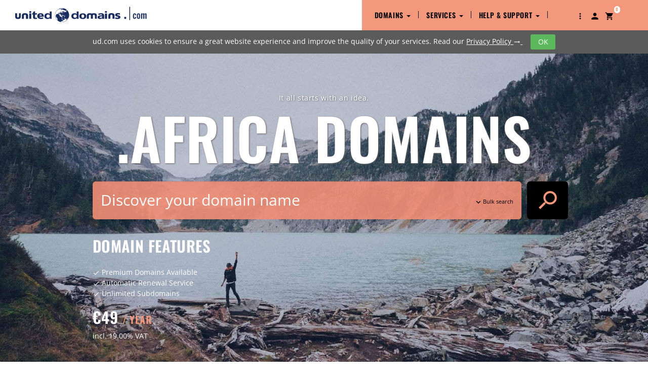

--- FILE ---
content_type: text/html; charset=UTF-8
request_url: https://www.uniteddomains.com/domain/buy-africa-domain-names/
body_size: 30067
content:
<!DOCTYPE html>
<html lang="en" prefix="og: http://ogp.me/ns# fb: http://ogp.me/ns/fb# profile: http://ogp.me/ns/profile#">
<head>
    <meta charset="utf-8"/>
    <title>
            Buy .AFRICA Domain Names
        </title>
        <meta property="og:title" content="    Buy .AFRICA Domain Names
    "/>
    <meta property="og:site_name" content="    Buy .AFRICA Domain Names
    "/>
    <meta property="og:description" content="    Buy .AFRICA Domains for just €49.00 per year and find a perfect .AFRICA name for your website or email address.
    "/>
        <meta property="og:url" content="https://www.uniteddomains.com/domain/buy-africa-domain-names/"/>

    <meta property="og:locale" content="en_US"/>
    <meta property="og:type" content="website"/>

    <meta name="twitter:card" content="summary"/>
    <meta name="twitter:site" content="@uniteddomainsus"/>
    <meta name="twitter:title" content="    Buy .AFRICA Domain Names
    "/>
    <meta name="twitter:description" content="    Buy .AFRICA Domains for just €49.00 per year and find a perfect .AFRICA name for your website or email address.
    "/>
    
    <meta name="keywords"
          content="    Buy .africa domain, buy .africa domain, .africa extension, .africa domain name, .africa suffix, check .africa domain, cheap .africa domain, Africa domain, Africa domain name, Africa domain extension, Africa suffix, register Africa domain, get Africa domain, buy Africa domain
    "/>
    <meta name="description"
          content="    Buy .AFRICA Domains for just €49.00 per year and find a perfect .AFRICA name for your website or email address.
    "/>
    <meta name="page-topic"
          content="Register domain name, Buy domain name, Domain search, Register domain name cheap, Best domain registrar, Where to buy domain name, Where to register domain,">
    <meta name="robots" content="index, follow"/>
    <meta name="viewport" content="width=device-width, initial-scale=1"/>
    <meta name="csrf-token" content="S6p01-milaiyi0K3xFIzwZz1hyHRlc5JeKUxadJRhqU"/>

    
        <link href="https://www.uniteddomains.com/domain/buy-africa-domain-names/"
              rel="canonical"/>

        <link href="/favicon.ico" rel="shortcut icon" type="image/x-icon"/>
        <link href="/img/logo.svg" rel="image_src"/>

                <link rel="apple-touch-icon-precomposed" sizes="144x144"
              href="/apple-touch-icon-xlarge.png">
        <link rel="apple-touch-icon-precomposed" sizes="114x114"
              href="/apple-touch-icon-large.png">
        <link rel="apple-touch-icon-precomposed" sizes="72x72"
              href="/apple-touch-icon-medium.png">
        <link rel="apple-touch-icon-precomposed" href="/apple-touch-icon-small.png"/>

                <link rel="icon" href="/favicon_64.png">

                <link rel="icon" type="image/png" href="/favicon_196.png">

        <link href="/css/ud.d7d1f0c675.min.css" rel="stylesheet" media="all"/>
        <script src="/js/ud.d7d1f0c675.min.js"></script>
            
            <!--[if lt IE 9]>
    <script src="https://oss.maxcdn.com/html5shiv/3.7.2/html5shiv.min.js"></script>
    <script src="https://oss.maxcdn.com/respond/1.4.2/respond.min.js"></script>
    <![endif]-->
</head>
<body class="content-page" >
<div id="cookieBar" class="cookie-wrapper cookie hidden">
    ud.com uses cookies to ensure a great website experience and improve the quality of your services. Read our <a href="/service/privacy/" class="link-blue" title="Privacy Policy">Privacy
        Policy <i class="material-icons vertical-middle">trending_flat</i>
    </a>
    <button id="cookieBarConfirm" class="btn btn-success">OK</button>
</div><header class="header white-bg">
    <nav class="navbar navbar-default navbar-fixed-top">
        <div class="container-fluid">
            <div class="navbar-header">
                <button type="button" class="navbar-toggle collapsed" data-toggle="collapse"
                        data-target="#frontend-nav" aria-expanded="false">
                    <span class="sr-only">Toggle navigation</span>
                    <span class="icon-bar"></span>
                    <span class="icon-bar"></span>
                    <span class="icon-bar"></span>
                </button>
                <a href="/cart/" role="button" aria-haspopup="true" aria-expanded="false"
                   id="xs-cart-menu" class="visible-xs">
                    <i class="material-icons md-18">shopping_cart</i>
                    <span class="cartBadge">
                                            </span>
                </a>
                <div class="navbar-brand">
                    <a href="/" title="ud.com Home" class="logo"></a>
                </div>

            </div>
            <div class="collapse navbar-collapse navbar-right" id="frontend-nav">
                                            <ul     class="nav navbar-nav ">
                                                                
                                    
        
                                    <li     class="dropdown first">                            <a href="javascript:void(0)"     class="dropdown-toggle" data-toggle="dropdown" role="button" aria-haspopup="true" aria-expanded="false">
        Domains
                    <span class="caret"></span>
            </a>
                                                    <ul     class="dropdown-menu menu_level_1">
                                                                
                
        
                                    <li     class="first">                            <a href="/domain/register/"     title="Buy Domains">
        Buy Domains
            </a>
                                    
                                            </li>
            
                        
                
        
                                    <li     class="last">                            <a href="/domain/included/"     title="What&#039;s Included">
        What&#039;s Included
            </a>
                                    
                                            </li>
            
                
        </ul>
    
                                            </li>
                                <li class="divider-vertical"></li>
        
                        
                                    
        
                                    <li     class="dropdown">                            <a href="javascript:void(0)"     class="dropdown-toggle" data-toggle="dropdown" role="button" aria-haspopup="true" aria-expanded="false">
        Services
                    <span class="caret"></span>
            </a>
                                                    <ul     class="dropdown-menu menu_level_1">
                                                                
                
        
                                    <li     class="first last">                            <a href="/twofactorauth/"     title="2 Factor Authentication">
        2 Factor Authentication
            </a>
                                    
                                            </li>
            
                
        </ul>
    
                                            </li>
                                <li class="divider-vertical"></li>
        
                        
                                    
        
                                    <li     class="dropdown">                            <a href="javascript:void(0)"     class="dropdown-toggle" data-toggle="dropdown" role="button" aria-haspopup="true" aria-expanded="false">
        Help &amp; Support
                    <span class="caret"></span>
            </a>
                                                    <ul     class="dropdown-menu menu_level_1">
                                                                
                
        
                                    <li     class="first">                            <a href="/support/contact/"     title="Contact Support">
        Contact Support
            </a>
                                    
                                            </li>
            
                        
                
        
                                    <li     class="last">                            <a href="/faq/"     title="Help Center (FAQ)">
        Help Center (FAQ)
            </a>
                                    
                                            </li>
            
                
        </ul>
    
                                            </li>
                                <li class="divider-vertical"></li>
        
                        
                
        
                                    <li     class="menu-item-tlds icon-only dropdown hidden-xs" id="tldMenu">                            <a href="javascript:void(0)"     class="dropdown-toggle" data-toggle="dropdown" role="button" aria-haspopup="true" aria-expanded="false">
        <i class="material-icons md-18">more_vert</i>
            </a>
                                    
                                                    <ul class="dropdown-menu">
    <li>
        <div class="block" id="tldmenu">
            <div class="text-left container" style="margin: 0;">
                <div class="row" style="border-bottom: 1px dashed #ccc; margin-bottom: 25px; padding-bottom: 25px;">
                    <div class="col-sm-12">
                        <h3>Available for Live Registration</h3>
                    </div>
                    <div class="col-sm-12 mtb25">
                                                    <a href="/domain/buy-ac-domain-names/"
                               style="display: inline; padding: 5px;"
                               title=".ac">.ac</a>&nbsp;
                                                    <a href="/domain/buy-academy-domain-names/"
                               style="display: inline; padding: 5px;"
                               title=".academy">.academy</a>&nbsp;
                                                    <a href="/domain/buy-accountant-domain-names/"
                               style="display: inline; padding: 5px;"
                               title=".accountant">.accountant</a>&nbsp;
                                                    <a href="/domain/buy-accountants-domain-names/"
                               style="display: inline; padding: 5px;"
                               title=".accountants">.accountants</a>&nbsp;
                                                    <a href="/domain/buy-actor-domain-names/"
                               style="display: inline; padding: 5px;"
                               title=".actor">.actor</a>&nbsp;
                                                    <a href="/domain/buy-adult-domain-names/"
                               style="display: inline; padding: 5px;"
                               title=".adult">.adult</a>&nbsp;
                                                    <a href="/domain/buy-africa-domain-names/"
                               style="display: inline; padding: 5px;"
                               title=".africa">.africa</a>&nbsp;
                                                    <a href="/domain/buy-ag-domain-names/"
                               style="display: inline; padding: 5px;"
                               title=".ag">.ag</a>&nbsp;
                                                    <a href="/domain/buy-agency-domain-names/"
                               style="display: inline; padding: 5px;"
                               title=".agency">.agency</a>&nbsp;
                                                    <a href="/domain/buy-airforce-domain-names/"
                               style="display: inline; padding: 5px;"
                               title=".airforce">.airforce</a>&nbsp;
                                                    <a href="/domain/buy-alsace-domain-names/"
                               style="display: inline; padding: 5px;"
                               title=".alsace">.alsace</a>&nbsp;
                                                    <a href="/domain/buy-am-domain-names/"
                               style="display: inline; padding: 5px;"
                               title=".am">.am</a>&nbsp;
                                                    <a href="/domain/buy-amsterdam-domain-names/"
                               style="display: inline; padding: 5px;"
                               title=".amsterdam">.amsterdam</a>&nbsp;
                                                    <a href="/domain/buy-apartments-domain-names/"
                               style="display: inline; padding: 5px;"
                               title=".apartments">.apartments</a>&nbsp;
                                                    <a href="/domain/buy-app-domain-names/"
                               style="display: inline; padding: 5px;"
                               title=".app">.app</a>&nbsp;
                                                    <a href="/domain/buy-archi-domain-names/"
                               style="display: inline; padding: 5px;"
                               title=".archi">.archi</a>&nbsp;
                                                    <a href="/domain/buy-army-domain-names/"
                               style="display: inline; padding: 5px;"
                               title=".army">.army</a>&nbsp;
                                                    <a href="/domain/buy-art-domain-names/"
                               style="display: inline; padding: 5px;"
                               title=".art">.art</a>&nbsp;
                                                    <a href="/domain/buy-asia-domain-names/"
                               style="display: inline; padding: 5px;"
                               title=".asia">.asia</a>&nbsp;
                                                    <a href="/domain/buy-associates-domain-names/"
                               style="display: inline; padding: 5px;"
                               title=".associates">.associates</a>&nbsp;
                                                    <a href="/domain/buy-at-domain-names/"
                               style="display: inline; padding: 5px;"
                               title=".at">.at</a>&nbsp;
                                                    <a href="/domain/buy-attorney-domain-names/"
                               style="display: inline; padding: 5px;"
                               title=".attorney">.attorney</a>&nbsp;
                                                    <a href="/domain/buy-auction-domain-names/"
                               style="display: inline; padding: 5px;"
                               title=".auction">.auction</a>&nbsp;
                                                    <a href="/domain/buy-auto-domain-names/"
                               style="display: inline; padding: 5px;"
                               title=".auto">.auto</a>&nbsp;
                                                    <a href="/domain/buy-baby-domain-names/"
                               style="display: inline; padding: 5px;"
                               title=".baby">.baby</a>&nbsp;
                                                    <a href="/domain/buy-band-domain-names/"
                               style="display: inline; padding: 5px;"
                               title=".band">.band</a>&nbsp;
                                                    <a href="/domain/buy-bar-domain-names/"
                               style="display: inline; padding: 5px;"
                               title=".bar">.bar</a>&nbsp;
                                                    <a href="/domain/buy-barcelona-domain-names/"
                               style="display: inline; padding: 5px;"
                               title=".barcelona">.barcelona</a>&nbsp;
                                                    <a href="/domain/buy-bargains-domain-names/"
                               style="display: inline; padding: 5px;"
                               title=".bargains">.bargains</a>&nbsp;
                                                    <a href="/domain/buy-basketball-domain-names/"
                               style="display: inline; padding: 5px;"
                               title=".basketball">.basketball</a>&nbsp;
                                                    <a href="/domain/buy-bayern-domain-names/"
                               style="display: inline; padding: 5px;"
                               title=".bayern">.bayern</a>&nbsp;
                                                    <a href="/domain/buy-be-domain-names/"
                               style="display: inline; padding: 5px;"
                               title=".be">.be</a>&nbsp;
                                                    <a href="/domain/buy-beauty-domain-names/"
                               style="display: inline; padding: 5px;"
                               title=".beauty">.beauty</a>&nbsp;
                                                    <a href="/domain/buy-berlin-domain-names/"
                               style="display: inline; padding: 5px;"
                               title=".berlin">.berlin</a>&nbsp;
                                                    <a href="/domain/buy-best-domain-names/"
                               style="display: inline; padding: 5px;"
                               title=".best">.best</a>&nbsp;
                                                    <a href="/domain/buy-bet-domain-names/"
                               style="display: inline; padding: 5px;"
                               title=".bet">.bet</a>&nbsp;
                                                    <a href="/domain/buy-bible-domain-names/"
                               style="display: inline; padding: 5px;"
                               title=".bible">.bible</a>&nbsp;
                                                    <a href="/domain/buy-bid-domain-names/"
                               style="display: inline; padding: 5px;"
                               title=".bid">.bid</a>&nbsp;
                                                    <a href="/domain/buy-bike-domain-names/"
                               style="display: inline; padding: 5px;"
                               title=".bike">.bike</a>&nbsp;
                                                    <a href="/domain/buy-bingo-domain-names/"
                               style="display: inline; padding: 5px;"
                               title=".bingo">.bingo</a>&nbsp;
                                                    <a href="/domain/buy-bio-domain-names/"
                               style="display: inline; padding: 5px;"
                               title=".bio">.bio</a>&nbsp;
                                                    <a href="/domain/buy-biz-domain-names/"
                               style="display: inline; padding: 5px;"
                               title=".biz">.biz</a>&nbsp;
                                                    <a href="/domain/buy-blog-domain-names/"
                               style="display: inline; padding: 5px;"
                               title=".blog">.blog</a>&nbsp;
                                                    <a href="/domain/buy-blue-domain-names/"
                               style="display: inline; padding: 5px;"
                               title=".blue">.blue</a>&nbsp;
                                                    <a href="/domain/buy-boutique-domain-names/"
                               style="display: inline; padding: 5px;"
                               title=".boutique">.boutique</a>&nbsp;
                                                    <a href="/domain/buy-brussels-domain-names/"
                               style="display: inline; padding: 5px;"
                               title=".brussels">.brussels</a>&nbsp;
                                                    <a href="/domain/buy-build-domain-names/"
                               style="display: inline; padding: 5px;"
                               title=".build">.build</a>&nbsp;
                                                    <a href="/domain/buy-builders-domain-names/"
                               style="display: inline; padding: 5px;"
                               title=".builders">.builders</a>&nbsp;
                                                    <a href="/domain/buy-business-domain-names/"
                               style="display: inline; padding: 5px;"
                               title=".business">.business</a>&nbsp;
                                                    <a href="/domain/buy-buzz-domain-names/"
                               style="display: inline; padding: 5px;"
                               title=".buzz">.buzz</a>&nbsp;
                                                    <a href="/domain/buy-bz-domain-names/"
                               style="display: inline; padding: 5px;"
                               title=".bz">.bz</a>&nbsp;
                                                    <a href="/domain/buy-bzh-domain-names/"
                               style="display: inline; padding: 5px;"
                               title=".bzh">.bzh</a>&nbsp;
                                                    <a href="/domain/buy-ca-domain-names/"
                               style="display: inline; padding: 5px;"
                               title=".ca">.ca</a>&nbsp;
                                                    <a href="/domain/buy-cab-domain-names/"
                               style="display: inline; padding: 5px;"
                               title=".cab">.cab</a>&nbsp;
                                                    <a href="/domain/buy-cafe-domain-names/"
                               style="display: inline; padding: 5px;"
                               title=".cafe">.cafe</a>&nbsp;
                                                    <a href="/domain/buy-cam-domain-names/"
                               style="display: inline; padding: 5px;"
                               title=".cam">.cam</a>&nbsp;
                                                    <a href="/domain/buy-camera-domain-names/"
                               style="display: inline; padding: 5px;"
                               title=".camera">.camera</a>&nbsp;
                                                    <a href="/domain/buy-camp-domain-names/"
                               style="display: inline; padding: 5px;"
                               title=".camp">.camp</a>&nbsp;
                                                    <a href="/domain/buy-capetown-domain-names/"
                               style="display: inline; padding: 5px;"
                               title=".capetown">.capetown</a>&nbsp;
                                                    <a href="/domain/buy-capital-domain-names/"
                               style="display: inline; padding: 5px;"
                               title=".capital">.capital</a>&nbsp;
                                                    <a href="/domain/buy-car-domain-names/"
                               style="display: inline; padding: 5px;"
                               title=".car">.car</a>&nbsp;
                                                    <a href="/domain/buy-cards-domain-names/"
                               style="display: inline; padding: 5px;"
                               title=".cards">.cards</a>&nbsp;
                                                    <a href="/domain/buy-care-domain-names/"
                               style="display: inline; padding: 5px;"
                               title=".care">.care</a>&nbsp;
                                                    <a href="/domain/buy-careers-domain-names/"
                               style="display: inline; padding: 5px;"
                               title=".careers">.careers</a>&nbsp;
                                                    <a href="/domain/buy-cars-domain-names/"
                               style="display: inline; padding: 5px;"
                               title=".cars">.cars</a>&nbsp;
                                                    <a href="/domain/buy-casa-domain-names/"
                               style="display: inline; padding: 5px;"
                               title=".casa">.casa</a>&nbsp;
                                                    <a href="/domain/buy-cash-domain-names/"
                               style="display: inline; padding: 5px;"
                               title=".cash">.cash</a>&nbsp;
                                                    <a href="/domain/buy-casino-domain-names/"
                               style="display: inline; padding: 5px;"
                               title=".casino">.casino</a>&nbsp;
                                                    <a href="/domain/buy-cat-domain-names/"
                               style="display: inline; padding: 5px;"
                               title=".cat">.cat</a>&nbsp;
                                                    <a href="/domain/buy-catering-domain-names/"
                               style="display: inline; padding: 5px;"
                               title=".catering">.catering</a>&nbsp;
                                                    <a href="/domain/buy-cc-domain-names/"
                               style="display: inline; padding: 5px;"
                               title=".cc">.cc</a>&nbsp;
                                                    <a href="/domain/buy-center-domain-names/"
                               style="display: inline; padding: 5px;"
                               title=".center">.center</a>&nbsp;
                                                    <a href="/domain/buy-ceo-domain-names/"
                               style="display: inline; padding: 5px;"
                               title=".ceo">.ceo</a>&nbsp;
                                                    <a href="/domain/buy-ch-domain-names/"
                               style="display: inline; padding: 5px;"
                               title=".ch">.ch</a>&nbsp;
                                                    <a href="/domain/buy-charity-domain-names/"
                               style="display: inline; padding: 5px;"
                               title=".charity">.charity</a>&nbsp;
                                                    <a href="/domain/buy-chat-domain-names/"
                               style="display: inline; padding: 5px;"
                               title=".chat">.chat</a>&nbsp;
                                                    <a href="/domain/buy-cheap-domain-names/"
                               style="display: inline; padding: 5px;"
                               title=".cheap">.cheap</a>&nbsp;
                                                    <a href="/domain/buy-church-domain-names/"
                               style="display: inline; padding: 5px;"
                               title=".church">.church</a>&nbsp;
                                                    <a href="/domain/buy-city-domain-names/"
                               style="display: inline; padding: 5px;"
                               title=".city">.city</a>&nbsp;
                                                    <a href="/domain/buy-claims-domain-names/"
                               style="display: inline; padding: 5px;"
                               title=".claims">.claims</a>&nbsp;
                                                    <a href="/domain/buy-cleaning-domain-names/"
                               style="display: inline; padding: 5px;"
                               title=".cleaning">.cleaning</a>&nbsp;
                                                    <a href="/domain/buy-clinic-domain-names/"
                               style="display: inline; padding: 5px;"
                               title=".clinic">.clinic</a>&nbsp;
                                                    <a href="/domain/buy-clothing-domain-names/"
                               style="display: inline; padding: 5px;"
                               title=".clothing">.clothing</a>&nbsp;
                                                    <a href="/domain/buy-club-domain-names/"
                               style="display: inline; padding: 5px;"
                               title=".club">.club</a>&nbsp;
                                                    <a href="/domain/buy-cm-domain-names/"
                               style="display: inline; padding: 5px;"
                               title=".cm">.cm</a>&nbsp;
                                                    <a href="/domain/buy-co-domain-names/"
                               style="display: inline; padding: 5px;"
                               title=".co">.co</a>&nbsp;
                                                    <a href="/domain/buy-co.uk-domain-names/"
                               style="display: inline; padding: 5px;"
                               title=".co.uk">.co.uk</a>&nbsp;
                                                    <a href="/domain/buy-coach-domain-names/"
                               style="display: inline; padding: 5px;"
                               title=".coach">.coach</a>&nbsp;
                                                    <a href="/domain/buy-codes-domain-names/"
                               style="display: inline; padding: 5px;"
                               title=".codes">.codes</a>&nbsp;
                                                    <a href="/domain/buy-coffee-domain-names/"
                               style="display: inline; padding: 5px;"
                               title=".coffee">.coffee</a>&nbsp;
                                                    <a href="/domain/buy-college-domain-names/"
                               style="display: inline; padding: 5px;"
                               title=".college">.college</a>&nbsp;
                                                    <a href="/domain/buy-cologne-domain-names/"
                               style="display: inline; padding: 5px;"
                               title=".cologne">.cologne</a>&nbsp;
                                                    <a href="/domain/buy-com-domain-names/"
                               style="display: inline; padding: 5px;"
                               title=".com">.com</a>&nbsp;
                                                    <a href="/domain/buy-com.ph-domain-names/"
                               style="display: inline; padding: 5px;"
                               title=".com.ph">.com.ph</a>&nbsp;
                                                    <a href="/domain/buy-community-domain-names/"
                               style="display: inline; padding: 5px;"
                               title=".community">.community</a>&nbsp;
                                                    <a href="/domain/buy-company-domain-names/"
                               style="display: inline; padding: 5px;"
                               title=".company">.company</a>&nbsp;
                                                    <a href="/domain/buy-computer-domain-names/"
                               style="display: inline; padding: 5px;"
                               title=".computer">.computer</a>&nbsp;
                                                    <a href="/domain/buy-condos-domain-names/"
                               style="display: inline; padding: 5px;"
                               title=".condos">.condos</a>&nbsp;
                                                    <a href="/domain/buy-construction-domain-names/"
                               style="display: inline; padding: 5px;"
                               title=".construction">.construction</a>&nbsp;
                                                    <a href="/domain/buy-consulting-domain-names/"
                               style="display: inline; padding: 5px;"
                               title=".consulting">.consulting</a>&nbsp;
                                                    <a href="/domain/buy-contractors-domain-names/"
                               style="display: inline; padding: 5px;"
                               title=".contractors">.contractors</a>&nbsp;
                                                    <a href="/domain/buy-cooking-domain-names/"
                               style="display: inline; padding: 5px;"
                               title=".cooking">.cooking</a>&nbsp;
                                                    <a href="/domain/buy-cool-domain-names/"
                               style="display: inline; padding: 5px;"
                               title=".cool">.cool</a>&nbsp;
                                                    <a href="/domain/buy-country-domain-names/"
                               style="display: inline; padding: 5px;"
                               title=".country">.country</a>&nbsp;
                                                    <a href="/domain/buy-coupons-domain-names/"
                               style="display: inline; padding: 5px;"
                               title=".coupons">.coupons</a>&nbsp;
                                                    <a href="/domain/buy-courses-domain-names/"
                               style="display: inline; padding: 5px;"
                               title=".courses">.courses</a>&nbsp;
                                                    <a href="/domain/buy-credit-domain-names/"
                               style="display: inline; padding: 5px;"
                               title=".credit">.credit</a>&nbsp;
                                                    <a href="/domain/buy-creditcard-domain-names/"
                               style="display: inline; padding: 5px;"
                               title=".creditcard">.creditcard</a>&nbsp;
                                                    <a href="/domain/buy-cricket-domain-names/"
                               style="display: inline; padding: 5px;"
                               title=".cricket">.cricket</a>&nbsp;
                                                    <a href="/domain/buy-cruises-domain-names/"
                               style="display: inline; padding: 5px;"
                               title=".cruises">.cruises</a>&nbsp;
                                                    <a href="/domain/buy-cx-domain-names/"
                               style="display: inline; padding: 5px;"
                               title=".cx">.cx</a>&nbsp;
                                                    <a href="/domain/buy-cymru-domain-names/"
                               style="display: inline; padding: 5px;"
                               title=".cymru">.cymru</a>&nbsp;
                                                    <a href="/domain/buy-dance-domain-names/"
                               style="display: inline; padding: 5px;"
                               title=".dance">.dance</a>&nbsp;
                                                    <a href="/domain/buy-date-domain-names/"
                               style="display: inline; padding: 5px;"
                               title=".date">.date</a>&nbsp;
                                                    <a href="/domain/buy-dating-domain-names/"
                               style="display: inline; padding: 5px;"
                               title=".dating">.dating</a>&nbsp;
                                                    <a href="/domain/buy-day-domain-names/"
                               style="display: inline; padding: 5px;"
                               title=".day">.day</a>&nbsp;
                                                    <a href="/domain/buy-de-domain-names/"
                               style="display: inline; padding: 5px;"
                               title=".de">.de</a>&nbsp;
                                                    <a href="/domain/buy-deals-domain-names/"
                               style="display: inline; padding: 5px;"
                               title=".deals">.deals</a>&nbsp;
                                                    <a href="/domain/buy-degree-domain-names/"
                               style="display: inline; padding: 5px;"
                               title=".degree">.degree</a>&nbsp;
                                                    <a href="/domain/buy-delivery-domain-names/"
                               style="display: inline; padding: 5px;"
                               title=".delivery">.delivery</a>&nbsp;
                                                    <a href="/domain/buy-democrat-domain-names/"
                               style="display: inline; padding: 5px;"
                               title=".democrat">.democrat</a>&nbsp;
                                                    <a href="/domain/buy-dental-domain-names/"
                               style="display: inline; padding: 5px;"
                               title=".dental">.dental</a>&nbsp;
                                                    <a href="/domain/buy-dentist-domain-names/"
                               style="display: inline; padding: 5px;"
                               title=".dentist">.dentist</a>&nbsp;
                                                    <a href="/domain/buy-desi-domain-names/"
                               style="display: inline; padding: 5px;"
                               title=".desi">.desi</a>&nbsp;
                                                    <a href="/domain/buy-design-domain-names/"
                               style="display: inline; padding: 5px;"
                               title=".design">.design</a>&nbsp;
                                                    <a href="/domain/buy-diamonds-domain-names/"
                               style="display: inline; padding: 5px;"
                               title=".diamonds">.diamonds</a>&nbsp;
                                                    <a href="/domain/buy-digital-domain-names/"
                               style="display: inline; padding: 5px;"
                               title=".digital">.digital</a>&nbsp;
                                                    <a href="/domain/buy-direct-domain-names/"
                               style="display: inline; padding: 5px;"
                               title=".direct">.direct</a>&nbsp;
                                                    <a href="/domain/buy-directory-domain-names/"
                               style="display: inline; padding: 5px;"
                               title=".directory">.directory</a>&nbsp;
                                                    <a href="/domain/buy-discount-domain-names/"
                               style="display: inline; padding: 5px;"
                               title=".discount">.discount</a>&nbsp;
                                                    <a href="/domain/buy-doctor-domain-names/"
                               style="display: inline; padding: 5px;"
                               title=".doctor">.doctor</a>&nbsp;
                                                    <a href="/domain/buy-dog-domain-names/"
                               style="display: inline; padding: 5px;"
                               title=".dog">.dog</a>&nbsp;
                                                    <a href="/domain/buy-domains-domain-names/"
                               style="display: inline; padding: 5px;"
                               title=".domains">.domains</a>&nbsp;
                                                    <a href="/domain/buy-download-domain-names/"
                               style="display: inline; padding: 5px;"
                               title=".download">.download</a>&nbsp;
                                                    <a href="/domain/buy-durban-domain-names/"
                               style="display: inline; padding: 5px;"
                               title=".durban">.durban</a>&nbsp;
                                                    <a href="/domain/buy-earth-domain-names/"
                               style="display: inline; padding: 5px;"
                               title=".earth">.earth</a>&nbsp;
                                                    <a href="/domain/buy-eco-domain-names/"
                               style="display: inline; padding: 5px;"
                               title=".eco">.eco</a>&nbsp;
                                                    <a href="/domain/buy-education-domain-names/"
                               style="display: inline; padding: 5px;"
                               title=".education">.education</a>&nbsp;
                                                    <a href="/domain/buy-email-domain-names/"
                               style="display: inline; padding: 5px;"
                               title=".email">.email</a>&nbsp;
                                                    <a href="/domain/buy-energy-domain-names/"
                               style="display: inline; padding: 5px;"
                               title=".energy">.energy</a>&nbsp;
                                                    <a href="/domain/buy-engineer-domain-names/"
                               style="display: inline; padding: 5px;"
                               title=".engineer">.engineer</a>&nbsp;
                                                    <a href="/domain/buy-engineering-domain-names/"
                               style="display: inline; padding: 5px;"
                               title=".engineering">.engineering</a>&nbsp;
                                                    <a href="/domain/buy-enterprises-domain-names/"
                               style="display: inline; padding: 5px;"
                               title=".enterprises">.enterprises</a>&nbsp;
                                                    <a href="/domain/buy-equipment-domain-names/"
                               style="display: inline; padding: 5px;"
                               title=".equipment">.equipment</a>&nbsp;
                                                    <a href="/domain/buy-estate-domain-names/"
                               style="display: inline; padding: 5px;"
                               title=".estate">.estate</a>&nbsp;
                                                    <a href="/domain/buy-eu-domain-names/"
                               style="display: inline; padding: 5px;"
                               title=".eu">.eu</a>&nbsp;
                                                    <a href="/domain/buy-eus-domain-names/"
                               style="display: inline; padding: 5px;"
                               title=".eus">.eus</a>&nbsp;
                                                    <a href="/domain/buy-events-domain-names/"
                               style="display: inline; padding: 5px;"
                               title=".events">.events</a>&nbsp;
                                                    <a href="/domain/buy-exchange-domain-names/"
                               style="display: inline; padding: 5px;"
                               title=".exchange">.exchange</a>&nbsp;
                                                    <a href="/domain/buy-expert-domain-names/"
                               style="display: inline; padding: 5px;"
                               title=".expert">.expert</a>&nbsp;
                                                    <a href="/domain/buy-exposed-domain-names/"
                               style="display: inline; padding: 5px;"
                               title=".exposed">.exposed</a>&nbsp;
                                                    <a href="/domain/buy-express-domain-names/"
                               style="display: inline; padding: 5px;"
                               title=".express">.express</a>&nbsp;
                                                    <a href="/domain/buy-fail-domain-names/"
                               style="display: inline; padding: 5px;"
                               title=".fail">.fail</a>&nbsp;
                                                    <a href="/domain/buy-faith-domain-names/"
                               style="display: inline; padding: 5px;"
                               title=".faith">.faith</a>&nbsp;
                                                    <a href="/domain/buy-family-domain-names/"
                               style="display: inline; padding: 5px;"
                               title=".family">.family</a>&nbsp;
                                                    <a href="/domain/buy-fan-domain-names/"
                               style="display: inline; padding: 5px;"
                               title=".fan">.fan</a>&nbsp;
                                                    <a href="/domain/buy-fans-domain-names/"
                               style="display: inline; padding: 5px;"
                               title=".fans">.fans</a>&nbsp;
                                                    <a href="/domain/buy-farm-domain-names/"
                               style="display: inline; padding: 5px;"
                               title=".farm">.farm</a>&nbsp;
                                                    <a href="/domain/buy-fashion-domain-names/"
                               style="display: inline; padding: 5px;"
                               title=".fashion">.fashion</a>&nbsp;
                                                    <a href="/domain/buy-feedback-domain-names/"
                               style="display: inline; padding: 5px;"
                               title=".feedback">.feedback</a>&nbsp;
                                                    <a href="/domain/buy-film-domain-names/"
                               style="display: inline; padding: 5px;"
                               title=".film">.film</a>&nbsp;
                                                    <a href="/domain/buy-finance-domain-names/"
                               style="display: inline; padding: 5px;"
                               title=".finance">.finance</a>&nbsp;
                                                    <a href="/domain/buy-financial-domain-names/"
                               style="display: inline; padding: 5px;"
                               title=".financial">.financial</a>&nbsp;
                                                    <a href="/domain/buy-fish-domain-names/"
                               style="display: inline; padding: 5px;"
                               title=".fish">.fish</a>&nbsp;
                                                    <a href="/domain/buy-fishing-domain-names/"
                               style="display: inline; padding: 5px;"
                               title=".fishing">.fishing</a>&nbsp;
                                                    <a href="/domain/buy-fit-domain-names/"
                               style="display: inline; padding: 5px;"
                               title=".fit">.fit</a>&nbsp;
                                                    <a href="/domain/buy-fitness-domain-names/"
                               style="display: inline; padding: 5px;"
                               title=".fitness">.fitness</a>&nbsp;
                                                    <a href="/domain/buy-flights-domain-names/"
                               style="display: inline; padding: 5px;"
                               title=".flights">.flights</a>&nbsp;
                                                    <a href="/domain/buy-florist-domain-names/"
                               style="display: inline; padding: 5px;"
                               title=".florist">.florist</a>&nbsp;
                                                    <a href="/domain/buy-fm-domain-names/"
                               style="display: inline; padding: 5px;"
                               title=".fm">.fm</a>&nbsp;
                                                    <a href="/domain/buy-football-domain-names/"
                               style="display: inline; padding: 5px;"
                               title=".football">.football</a>&nbsp;
                                                    <a href="/domain/buy-forsale-domain-names/"
                               style="display: inline; padding: 5px;"
                               title=".forsale">.forsale</a>&nbsp;
                                                    <a href="/domain/buy-forum-domain-names/"
                               style="display: inline; padding: 5px;"
                               title=".forum">.forum</a>&nbsp;
                                                    <a href="/domain/buy-foundation-domain-names/"
                               style="display: inline; padding: 5px;"
                               title=".foundation">.foundation</a>&nbsp;
                                                    <a href="/domain/buy-frl-domain-names/"
                               style="display: inline; padding: 5px;"
                               title=".frl">.frl</a>&nbsp;
                                                    <a href="/domain/buy-fun-domain-names/"
                               style="display: inline; padding: 5px;"
                               title=".fun">.fun</a>&nbsp;
                                                    <a href="/domain/buy-fund-domain-names/"
                               style="display: inline; padding: 5px;"
                               title=".fund">.fund</a>&nbsp;
                                                    <a href="/domain/buy-furniture-domain-names/"
                               style="display: inline; padding: 5px;"
                               title=".furniture">.furniture</a>&nbsp;
                                                    <a href="/domain/buy-futbol-domain-names/"
                               style="display: inline; padding: 5px;"
                               title=".futbol">.futbol</a>&nbsp;
                                                    <a href="/domain/buy-fyi-domain-names/"
                               style="display: inline; padding: 5px;"
                               title=".fyi">.fyi</a>&nbsp;
                                                    <a href="/domain/buy-gallery-domain-names/"
                               style="display: inline; padding: 5px;"
                               title=".gallery">.gallery</a>&nbsp;
                                                    <a href="/domain/buy-game-domain-names/"
                               style="display: inline; padding: 5px;"
                               title=".game">.game</a>&nbsp;
                                                    <a href="/domain/buy-games-domain-names/"
                               style="display: inline; padding: 5px;"
                               title=".games">.games</a>&nbsp;
                                                    <a href="/domain/buy-garden-domain-names/"
                               style="display: inline; padding: 5px;"
                               title=".garden">.garden</a>&nbsp;
                                                    <a href="/domain/buy-gay-domain-names/"
                               style="display: inline; padding: 5px;"
                               title=".gay">.gay</a>&nbsp;
                                                    <a href="/domain/buy-gd-domain-names/"
                               style="display: inline; padding: 5px;"
                               title=".gd">.gd</a>&nbsp;
                                                    <a href="/domain/buy-gent-domain-names/"
                               style="display: inline; padding: 5px;"
                               title=".gent">.gent</a>&nbsp;
                                                    <a href="/domain/buy-gifts-domain-names/"
                               style="display: inline; padding: 5px;"
                               title=".gifts">.gifts</a>&nbsp;
                                                    <a href="/domain/buy-gives-domain-names/"
                               style="display: inline; padding: 5px;"
                               title=".gives">.gives</a>&nbsp;
                                                    <a href="/domain/buy-gl-domain-names/"
                               style="display: inline; padding: 5px;"
                               title=".gl">.gl</a>&nbsp;
                                                    <a href="/domain/buy-glass-domain-names/"
                               style="display: inline; padding: 5px;"
                               title=".glass">.glass</a>&nbsp;
                                                    <a href="/domain/buy-global-domain-names/"
                               style="display: inline; padding: 5px;"
                               title=".global">.global</a>&nbsp;
                                                    <a href="/domain/buy-gmbh-domain-names/"
                               style="display: inline; padding: 5px;"
                               title=".gmbh">.gmbh</a>&nbsp;
                                                    <a href="/domain/buy-gold-domain-names/"
                               style="display: inline; padding: 5px;"
                               title=".gold">.gold</a>&nbsp;
                                                    <a href="/domain/buy-golf-domain-names/"
                               style="display: inline; padding: 5px;"
                               title=".golf">.golf</a>&nbsp;
                                                    <a href="/domain/buy-graphics-domain-names/"
                               style="display: inline; padding: 5px;"
                               title=".graphics">.graphics</a>&nbsp;
                                                    <a href="/domain/buy-gratis-domain-names/"
                               style="display: inline; padding: 5px;"
                               title=".gratis">.gratis</a>&nbsp;
                                                    <a href="/domain/buy-green-domain-names/"
                               style="display: inline; padding: 5px;"
                               title=".green">.green</a>&nbsp;
                                                    <a href="/domain/buy-gripe-domain-names/"
                               style="display: inline; padding: 5px;"
                               title=".gripe">.gripe</a>&nbsp;
                                                    <a href="/domain/buy-group-domain-names/"
                               style="display: inline; padding: 5px;"
                               title=".group">.group</a>&nbsp;
                                                    <a href="/domain/buy-guide-domain-names/"
                               style="display: inline; padding: 5px;"
                               title=".guide">.guide</a>&nbsp;
                                                    <a href="/domain/buy-guru-domain-names/"
                               style="display: inline; padding: 5px;"
                               title=".guru">.guru</a>&nbsp;
                                                    <a href="/domain/buy-gy-domain-names/"
                               style="display: inline; padding: 5px;"
                               title=".gy">.gy</a>&nbsp;
                                                    <a href="/domain/buy-hamburg-domain-names/"
                               style="display: inline; padding: 5px;"
                               title=".hamburg">.hamburg</a>&nbsp;
                                                    <a href="/domain/buy-health-domain-names/"
                               style="display: inline; padding: 5px;"
                               title=".health">.health</a>&nbsp;
                                                    <a href="/domain/buy-healthcare-domain-names/"
                               style="display: inline; padding: 5px;"
                               title=".healthcare">.healthcare</a>&nbsp;
                                                    <a href="/domain/buy-help-domain-names/"
                               style="display: inline; padding: 5px;"
                               title=".help">.help</a>&nbsp;
                                                    <a href="/domain/buy-hk-domain-names/"
                               style="display: inline; padding: 5px;"
                               title=".hk">.hk</a>&nbsp;
                                                    <a href="/domain/buy-hn-domain-names/"
                               style="display: inline; padding: 5px;"
                               title=".hn">.hn</a>&nbsp;
                                                    <a href="/domain/buy-hockey-domain-names/"
                               style="display: inline; padding: 5px;"
                               title=".hockey">.hockey</a>&nbsp;
                                                    <a href="/domain/buy-holdings-domain-names/"
                               style="display: inline; padding: 5px;"
                               title=".holdings">.holdings</a>&nbsp;
                                                    <a href="/domain/buy-holiday-domain-names/"
                               style="display: inline; padding: 5px;"
                               title=".holiday">.holiday</a>&nbsp;
                                                    <a href="/domain/buy-horse-domain-names/"
                               style="display: inline; padding: 5px;"
                               title=".horse">.horse</a>&nbsp;
                                                    <a href="/domain/buy-hospital-domain-names/"
                               style="display: inline; padding: 5px;"
                               title=".hospital">.hospital</a>&nbsp;
                                                    <a href="/domain/buy-host-domain-names/"
                               style="display: inline; padding: 5px;"
                               title=".host">.host</a>&nbsp;
                                                    <a href="/domain/buy-house-domain-names/"
                               style="display: inline; padding: 5px;"
                               title=".house">.house</a>&nbsp;
                                                    <a href="/domain/buy-im-domain-names/"
                               style="display: inline; padding: 5px;"
                               title=".im">.im</a>&nbsp;
                                                    <a href="/domain/buy-immo-domain-names/"
                               style="display: inline; padding: 5px;"
                               title=".immo">.immo</a>&nbsp;
                                                    <a href="/domain/buy-industries-domain-names/"
                               style="display: inline; padding: 5px;"
                               title=".industries">.industries</a>&nbsp;
                                                    <a href="/domain/buy-info-domain-names/"
                               style="display: inline; padding: 5px;"
                               title=".info">.info</a>&nbsp;
                                                    <a href="/domain/buy-ink-domain-names/"
                               style="display: inline; padding: 5px;"
                               title=".ink">.ink</a>&nbsp;
                                                    <a href="/domain/buy-institute-domain-names/"
                               style="display: inline; padding: 5px;"
                               title=".institute">.institute</a>&nbsp;
                                                    <a href="/domain/buy-insure-domain-names/"
                               style="display: inline; padding: 5px;"
                               title=".insure">.insure</a>&nbsp;
                                                    <a href="/domain/buy-international-domain-names/"
                               style="display: inline; padding: 5px;"
                               title=".international">.international</a>&nbsp;
                                                    <a href="/domain/buy-investments-domain-names/"
                               style="display: inline; padding: 5px;"
                               title=".investments">.investments</a>&nbsp;
                                                    <a href="/domain/buy-io-domain-names/"
                               style="display: inline; padding: 5px;"
                               title=".io">.io</a>&nbsp;
                                                    <a href="/domain/buy-irish-domain-names/"
                               style="display: inline; padding: 5px;"
                               title=".irish">.irish</a>&nbsp;
                                                    <a href="/domain/buy-ist-domain-names/"
                               style="display: inline; padding: 5px;"
                               title=".ist">.ist</a>&nbsp;
                                                    <a href="/domain/buy-istanbul-domain-names/"
                               style="display: inline; padding: 5px;"
                               title=".istanbul">.istanbul</a>&nbsp;
                                                    <a href="/domain/buy-jewelry-domain-names/"
                               style="display: inline; padding: 5px;"
                               title=".jewelry">.jewelry</a>&nbsp;
                                                    <a href="/domain/buy-joburg-domain-names/"
                               style="display: inline; padding: 5px;"
                               title=".joburg">.joburg</a>&nbsp;
                                                    <a href="/domain/buy-kim-domain-names/"
                               style="display: inline; padding: 5px;"
                               title=".kim">.kim</a>&nbsp;
                                                    <a href="/domain/buy-kitchen-domain-names/"
                               style="display: inline; padding: 5px;"
                               title=".kitchen">.kitchen</a>&nbsp;
                                                    <a href="/domain/buy-kiwi-domain-names/"
                               style="display: inline; padding: 5px;"
                               title=".kiwi">.kiwi</a>&nbsp;
                                                    <a href="/domain/buy-koeln-domain-names/"
                               style="display: inline; padding: 5px;"
                               title=".koeln">.koeln</a>&nbsp;
                                                    <a href="/domain/buy-la-domain-names/"
                               style="display: inline; padding: 5px;"
                               title=".la">.la</a>&nbsp;
                                                    <a href="/domain/buy-land-domain-names/"
                               style="display: inline; padding: 5px;"
                               title=".land">.land</a>&nbsp;
                                                    <a href="/domain/buy-lat-domain-names/"
                               style="display: inline; padding: 5px;"
                               title=".lat">.lat</a>&nbsp;
                                                    <a href="/domain/buy-lawyer-domain-names/"
                               style="display: inline; padding: 5px;"
                               title=".lawyer">.lawyer</a>&nbsp;
                                                    <a href="/domain/buy-lc-domain-names/"
                               style="display: inline; padding: 5px;"
                               title=".lc">.lc</a>&nbsp;
                                                    <a href="/domain/buy-lease-domain-names/"
                               style="display: inline; padding: 5px;"
                               title=".lease">.lease</a>&nbsp;
                                                    <a href="/domain/buy-legal-domain-names/"
                               style="display: inline; padding: 5px;"
                               title=".legal">.legal</a>&nbsp;
                                                    <a href="/domain/buy-lgbt-domain-names/"
                               style="display: inline; padding: 5px;"
                               title=".lgbt">.lgbt</a>&nbsp;
                                                    <a href="/domain/buy-li-domain-names/"
                               style="display: inline; padding: 5px;"
                               title=".li">.li</a>&nbsp;
                                                    <a href="/domain/buy-life-domain-names/"
                               style="display: inline; padding: 5px;"
                               title=".life">.life</a>&nbsp;
                                                    <a href="/domain/buy-lighting-domain-names/"
                               style="display: inline; padding: 5px;"
                               title=".lighting">.lighting</a>&nbsp;
                                                    <a href="/domain/buy-limited-domain-names/"
                               style="display: inline; padding: 5px;"
                               title=".limited">.limited</a>&nbsp;
                                                    <a href="/domain/buy-limo-domain-names/"
                               style="display: inline; padding: 5px;"
                               title=".limo">.limo</a>&nbsp;
                                                    <a href="/domain/buy-live-domain-names/"
                               style="display: inline; padding: 5px;"
                               title=".live">.live</a>&nbsp;
                                                    <a href="/domain/buy-loan-domain-names/"
                               style="display: inline; padding: 5px;"
                               title=".loan">.loan</a>&nbsp;
                                                    <a href="/domain/buy-loans-domain-names/"
                               style="display: inline; padding: 5px;"
                               title=".loans">.loans</a>&nbsp;
                                                    <a href="/domain/buy-lol-domain-names/"
                               style="display: inline; padding: 5px;"
                               title=".lol">.lol</a>&nbsp;
                                                    <a href="/domain/buy-london-domain-names/"
                               style="display: inline; padding: 5px;"
                               title=".london">.london</a>&nbsp;
                                                    <a href="/domain/buy-ltd-domain-names/"
                               style="display: inline; padding: 5px;"
                               title=".ltd">.ltd</a>&nbsp;
                                                    <a href="/domain/buy-ltda-domain-names/"
                               style="display: inline; padding: 5px;"
                               title=".ltda">.ltda</a>&nbsp;
                                                    <a href="/domain/buy-luxe-domain-names/"
                               style="display: inline; padding: 5px;"
                               title=".luxe">.luxe</a>&nbsp;
                                                    <a href="/domain/buy-luxury-domain-names/"
                               style="display: inline; padding: 5px;"
                               title=".luxury">.luxury</a>&nbsp;
                                                    <a href="/domain/buy-madrid-domain-names/"
                               style="display: inline; padding: 5px;"
                               title=".madrid">.madrid</a>&nbsp;
                                                    <a href="/domain/buy-maison-domain-names/"
                               style="display: inline; padding: 5px;"
                               title=".maison">.maison</a>&nbsp;
                                                    <a href="/domain/buy-management-domain-names/"
                               style="display: inline; padding: 5px;"
                               title=".management">.management</a>&nbsp;
                                                    <a href="/domain/buy-market-domain-names/"
                               style="display: inline; padding: 5px;"
                               title=".market">.market</a>&nbsp;
                                                    <a href="/domain/buy-marketing-domain-names/"
                               style="display: inline; padding: 5px;"
                               title=".marketing">.marketing</a>&nbsp;
                                                    <a href="/domain/buy-mba-domain-names/"
                               style="display: inline; padding: 5px;"
                               title=".mba">.mba</a>&nbsp;
                                                    <a href="/domain/buy-me-domain-names/"
                               style="display: inline; padding: 5px;"
                               title=".me">.me</a>&nbsp;
                                                    <a href="/domain/buy-media-domain-names/"
                               style="display: inline; padding: 5px;"
                               title=".media">.media</a>&nbsp;
                                                    <a href="/domain/buy-memorial-domain-names/"
                               style="display: inline; padding: 5px;"
                               title=".memorial">.memorial</a>&nbsp;
                                                    <a href="/domain/buy-men-domain-names/"
                               style="display: inline; padding: 5px;"
                               title=".men">.men</a>&nbsp;
                                                    <a href="/domain/buy-menu-domain-names/"
                               style="display: inline; padding: 5px;"
                               title=".menu">.menu</a>&nbsp;
                                                    <a href="/domain/buy-mg-domain-names/"
                               style="display: inline; padding: 5px;"
                               title=".mg">.mg</a>&nbsp;
                                                    <a href="/domain/buy-miami-domain-names/"
                               style="display: inline; padding: 5px;"
                               title=".miami">.miami</a>&nbsp;
                                                    <a href="/domain/buy-mn-domain-names/"
                               style="display: inline; padding: 5px;"
                               title=".mn">.mn</a>&nbsp;
                                                    <a href="/domain/buy-mobi-domain-names/"
                               style="display: inline; padding: 5px;"
                               title=".mobi">.mobi</a>&nbsp;
                                                    <a href="/domain/buy-moda-domain-names/"
                               style="display: inline; padding: 5px;"
                               title=".moda">.moda</a>&nbsp;
                                                    <a href="/domain/buy-moe-domain-names/"
                               style="display: inline; padding: 5px;"
                               title=".moe">.moe</a>&nbsp;
                                                    <a href="/domain/buy-mom-domain-names/"
                               style="display: inline; padding: 5px;"
                               title=".mom">.mom</a>&nbsp;
                                                    <a href="/domain/buy-money-domain-names/"
                               style="display: inline; padding: 5px;"
                               title=".money">.money</a>&nbsp;
                                                    <a href="/domain/buy-mortgage-domain-names/"
                               style="display: inline; padding: 5px;"
                               title=".mortgage">.mortgage</a>&nbsp;
                                                    <a href="/domain/buy-moscow-domain-names/"
                               style="display: inline; padding: 5px;"
                               title=".moscow">.moscow</a>&nbsp;
                                                    <a href="/domain/buy-movie-domain-names/"
                               style="display: inline; padding: 5px;"
                               title=".movie">.movie</a>&nbsp;
                                                    <a href="/domain/buy-ms-domain-names/"
                               style="display: inline; padding: 5px;"
                               title=".ms">.ms</a>&nbsp;
                                                    <a href="/domain/buy-mu-domain-names/"
                               style="display: inline; padding: 5px;"
                               title=".mu">.mu</a>&nbsp;
                                                    <a href="/domain/buy-mx-domain-names/"
                               style="display: inline; padding: 5px;"
                               title=".mx">.mx</a>&nbsp;
                                                    <a href="/domain/buy-nagoya-domain-names/"
                               style="display: inline; padding: 5px;"
                               title=".nagoya">.nagoya</a>&nbsp;
                                                    <a href="/domain/buy-name-domain-names/"
                               style="display: inline; padding: 5px;"
                               title=".name">.name</a>&nbsp;
                                                    <a href="/domain/buy-net-domain-names/"
                               style="display: inline; padding: 5px;"
                               title=".net">.net</a>&nbsp;
                                                    <a href="/domain/buy-network-domain-names/"
                               style="display: inline; padding: 5px;"
                               title=".network">.network</a>&nbsp;
                                                    <a href="/domain/buy-news-domain-names/"
                               style="display: inline; padding: 5px;"
                               title=".news">.news</a>&nbsp;
                                                    <a href="/domain/buy-ngo-domain-names/"
                               style="display: inline; padding: 5px;"
                               title=".ngo">.ngo</a>&nbsp;
                                                    <a href="/domain/buy-ninja-domain-names/"
                               style="display: inline; padding: 5px;"
                               title=".ninja">.ninja</a>&nbsp;
                                                    <a href="/domain/buy-nl-domain-names/"
                               style="display: inline; padding: 5px;"
                               title=".nl">.nl</a>&nbsp;
                                                    <a href="/domain/buy-nyc-domain-names/"
                               style="display: inline; padding: 5px;"
                               title=".nyc">.nyc</a>&nbsp;
                                                    <a href="/domain/buy-observer-domain-names/"
                               style="display: inline; padding: 5px;"
                               title=".observer">.observer</a>&nbsp;
                                                    <a href="/domain/buy-okinawa-domain-names/"
                               style="display: inline; padding: 5px;"
                               title=".okinawa">.okinawa</a>&nbsp;
                                                    <a href="/domain/buy-one-domain-names/"
                               style="display: inline; padding: 5px;"
                               title=".one">.one</a>&nbsp;
                                                    <a href="/domain/buy-onl-domain-names/"
                               style="display: inline; padding: 5px;"
                               title=".onl">.onl</a>&nbsp;
                                                    <a href="/domain/buy-online-domain-names/"
                               style="display: inline; padding: 5px;"
                               title=".online">.online</a>&nbsp;
                                                    <a href="/domain/buy-org-domain-names/"
                               style="display: inline; padding: 5px;"
                               title=".org">.org</a>&nbsp;
                                                    <a href="/domain/buy-organic-domain-names/"
                               style="display: inline; padding: 5px;"
                               title=".organic">.organic</a>&nbsp;
                                                    <a href="/domain/buy-osaka-domain-names/"
                               style="display: inline; padding: 5px;"
                               title=".osaka">.osaka</a>&nbsp;
                                                    <a href="/domain/buy-page-domain-names/"
                               style="display: inline; padding: 5px;"
                               title=".page">.page</a>&nbsp;
                                                    <a href="/domain/buy-paris-domain-names/"
                               style="display: inline; padding: 5px;"
                               title=".paris">.paris</a>&nbsp;
                                                    <a href="/domain/buy-partners-domain-names/"
                               style="display: inline; padding: 5px;"
                               title=".partners">.partners</a>&nbsp;
                                                    <a href="/domain/buy-parts-domain-names/"
                               style="display: inline; padding: 5px;"
                               title=".parts">.parts</a>&nbsp;
                                                    <a href="/domain/buy-party-domain-names/"
                               style="display: inline; padding: 5px;"
                               title=".party">.party</a>&nbsp;
                                                    <a href="/domain/buy-pe-domain-names/"
                               style="display: inline; padding: 5px;"
                               title=".pe">.pe</a>&nbsp;
                                                    <a href="/domain/buy-pet-domain-names/"
                               style="display: inline; padding: 5px;"
                               title=".pet">.pet</a>&nbsp;
                                                    <a href="/domain/buy-ph-domain-names/"
                               style="display: inline; padding: 5px;"
                               title=".ph">.ph</a>&nbsp;
                                                    <a href="/domain/buy-photo-domain-names/"
                               style="display: inline; padding: 5px;"
                               title=".photo">.photo</a>&nbsp;
                                                    <a href="/domain/buy-photography-domain-names/"
                               style="display: inline; padding: 5px;"
                               title=".photography">.photography</a>&nbsp;
                                                    <a href="/domain/buy-photos-domain-names/"
                               style="display: inline; padding: 5px;"
                               title=".photos">.photos</a>&nbsp;
                                                    <a href="/domain/buy-physio-domain-names/"
                               style="display: inline; padding: 5px;"
                               title=".physio">.physio</a>&nbsp;
                                                    <a href="/domain/buy-pics-domain-names/"
                               style="display: inline; padding: 5px;"
                               title=".pics">.pics</a>&nbsp;
                                                    <a href="/domain/buy-pictures-domain-names/"
                               style="display: inline; padding: 5px;"
                               title=".pictures">.pictures</a>&nbsp;
                                                    <a href="/domain/buy-pink-domain-names/"
                               style="display: inline; padding: 5px;"
                               title=".pink">.pink</a>&nbsp;
                                                    <a href="/domain/buy-pizza-domain-names/"
                               style="display: inline; padding: 5px;"
                               title=".pizza">.pizza</a>&nbsp;
                                                    <a href="/domain/buy-plumbing-domain-names/"
                               style="display: inline; padding: 5px;"
                               title=".plumbing">.plumbing</a>&nbsp;
                                                    <a href="/domain/buy-plus-domain-names/"
                               style="display: inline; padding: 5px;"
                               title=".plus">.plus</a>&nbsp;
                                                    <a href="/domain/buy-poker-domain-names/"
                               style="display: inline; padding: 5px;"
                               title=".poker">.poker</a>&nbsp;
                                                    <a href="/domain/buy-porn-domain-names/"
                               style="display: inline; padding: 5px;"
                               title=".porn">.porn</a>&nbsp;
                                                    <a href="/domain/buy-press-domain-names/"
                               style="display: inline; padding: 5px;"
                               title=".press">.press</a>&nbsp;
                                                    <a href="/domain/buy-pro-domain-names/"
                               style="display: inline; padding: 5px;"
                               title=".pro">.pro</a>&nbsp;
                                                    <a href="/domain/buy-productions-domain-names/"
                               style="display: inline; padding: 5px;"
                               title=".productions">.productions</a>&nbsp;
                                                    <a href="/domain/buy-promo-domain-names/"
                               style="display: inline; padding: 5px;"
                               title=".promo">.promo</a>&nbsp;
                                                    <a href="/domain/buy-properties-domain-names/"
                               style="display: inline; padding: 5px;"
                               title=".properties">.properties</a>&nbsp;
                                                    <a href="/domain/buy-pub-domain-names/"
                               style="display: inline; padding: 5px;"
                               title=".pub">.pub</a>&nbsp;
                                                    <a href="/domain/buy-qpon-domain-names/"
                               style="display: inline; padding: 5px;"
                               title=".qpon">.qpon</a>&nbsp;
                                                    <a href="/domain/buy-quebec-domain-names/"
                               style="display: inline; padding: 5px;"
                               title=".quebec">.quebec</a>&nbsp;
                                                    <a href="/domain/buy-racing-domain-names/"
                               style="display: inline; padding: 5px;"
                               title=".racing">.racing</a>&nbsp;
                                                    <a href="/domain/buy-radio-domain-names/"
                               style="display: inline; padding: 5px;"
                               title=".radio">.radio</a>&nbsp;
                                                    <a href="/domain/buy-recipes-domain-names/"
                               style="display: inline; padding: 5px;"
                               title=".recipes">.recipes</a>&nbsp;
                                                    <a href="/domain/buy-red-domain-names/"
                               style="display: inline; padding: 5px;"
                               title=".red">.red</a>&nbsp;
                                                    <a href="/domain/buy-rehab-domain-names/"
                               style="display: inline; padding: 5px;"
                               title=".rehab">.rehab</a>&nbsp;
                                                    <a href="/domain/buy-rent-domain-names/"
                               style="display: inline; padding: 5px;"
                               title=".rent">.rent</a>&nbsp;
                                                    <a href="/domain/buy-rentals-domain-names/"
                               style="display: inline; padding: 5px;"
                               title=".rentals">.rentals</a>&nbsp;
                                                    <a href="/domain/buy-repair-domain-names/"
                               style="display: inline; padding: 5px;"
                               title=".repair">.repair</a>&nbsp;
                                                    <a href="/domain/buy-report-domain-names/"
                               style="display: inline; padding: 5px;"
                               title=".report">.report</a>&nbsp;
                                                    <a href="/domain/buy-republican-domain-names/"
                               style="display: inline; padding: 5px;"
                               title=".republican">.republican</a>&nbsp;
                                                    <a href="/domain/buy-rest-domain-names/"
                               style="display: inline; padding: 5px;"
                               title=".rest">.rest</a>&nbsp;
                                                    <a href="/domain/buy-restaurant-domain-names/"
                               style="display: inline; padding: 5px;"
                               title=".restaurant">.restaurant</a>&nbsp;
                                                    <a href="/domain/buy-review-domain-names/"
                               style="display: inline; padding: 5px;"
                               title=".review">.review</a>&nbsp;
                                                    <a href="/domain/buy-reviews-domain-names/"
                               style="display: inline; padding: 5px;"
                               title=".reviews">.reviews</a>&nbsp;
                                                    <a href="/domain/buy-rich-domain-names/"
                               style="display: inline; padding: 5px;"
                               title=".rich">.rich</a>&nbsp;
                                                    <a href="/domain/buy-rip-domain-names/"
                               style="display: inline; padding: 5px;"
                               title=".rip">.rip</a>&nbsp;
                                                    <a href="/domain/buy-rocks-domain-names/"
                               style="display: inline; padding: 5px;"
                               title=".rocks">.rocks</a>&nbsp;
                                                    <a href="/domain/buy-rodeo-domain-names/"
                               style="display: inline; padding: 5px;"
                               title=".rodeo">.rodeo</a>&nbsp;
                                                    <a href="/domain/buy-run-domain-names/"
                               style="display: inline; padding: 5px;"
                               title=".run">.run</a>&nbsp;
                                                    <a href="/domain/buy-ryukyu-domain-names/"
                               style="display: inline; padding: 5px;"
                               title=".ryukyu">.ryukyu</a>&nbsp;
                                                    <a href="/domain/buy-sale-domain-names/"
                               style="display: inline; padding: 5px;"
                               title=".sale">.sale</a>&nbsp;
                                                    <a href="/domain/buy-salon-domain-names/"
                               style="display: inline; padding: 5px;"
                               title=".salon">.salon</a>&nbsp;
                                                    <a href="/domain/buy-sarl-domain-names/"
                               style="display: inline; padding: 5px;"
                               title=".sarl">.sarl</a>&nbsp;
                                                    <a href="/domain/buy-sc-domain-names/"
                               style="display: inline; padding: 5px;"
                               title=".sc">.sc</a>&nbsp;
                                                    <a href="/domain/buy-school-domain-names/"
                               style="display: inline; padding: 5px;"
                               title=".school">.school</a>&nbsp;
                                                    <a href="/domain/buy-science-domain-names/"
                               style="display: inline; padding: 5px;"
                               title=".science">.science</a>&nbsp;
                                                    <a href="/domain/buy-scot-domain-names/"
                               style="display: inline; padding: 5px;"
                               title=".scot">.scot</a>&nbsp;
                                                    <a href="/domain/buy-services-domain-names/"
                               style="display: inline; padding: 5px;"
                               title=".services">.services</a>&nbsp;
                                                    <a href="/domain/buy-sex-domain-names/"
                               style="display: inline; padding: 5px;"
                               title=".sex">.sex</a>&nbsp;
                                                    <a href="/domain/buy-sg-domain-names/"
                               style="display: inline; padding: 5px;"
                               title=".sg">.sg</a>&nbsp;
                                                    <a href="/domain/buy-sh-domain-names/"
                               style="display: inline; padding: 5px;"
                               title=".sh">.sh</a>&nbsp;
                                                    <a href="/domain/buy-shiksha-domain-names/"
                               style="display: inline; padding: 5px;"
                               title=".shiksha">.shiksha</a>&nbsp;
                                                    <a href="/domain/buy-shoes-domain-names/"
                               style="display: inline; padding: 5px;"
                               title=".shoes">.shoes</a>&nbsp;
                                                    <a href="/domain/buy-shop-domain-names/"
                               style="display: inline; padding: 5px;"
                               title=".shop">.shop</a>&nbsp;
                                                    <a href="/domain/buy-shopping-domain-names/"
                               style="display: inline; padding: 5px;"
                               title=".shopping">.shopping</a>&nbsp;
                                                    <a href="/domain/buy-show-domain-names/"
                               style="display: inline; padding: 5px;"
                               title=".show">.show</a>&nbsp;
                                                    <a href="/domain/buy-singles-domain-names/"
                               style="display: inline; padding: 5px;"
                               title=".singles">.singles</a>&nbsp;
                                                    <a href="/domain/buy-site-domain-names/"
                               style="display: inline; padding: 5px;"
                               title=".site">.site</a>&nbsp;
                                                    <a href="/domain/buy-ski-domain-names/"
                               style="display: inline; padding: 5px;"
                               title=".ski">.ski</a>&nbsp;
                                                    <a href="/domain/buy-skin-domain-names/"
                               style="display: inline; padding: 5px;"
                               title=".skin">.skin</a>&nbsp;
                                                    <a href="/domain/buy-soccer-domain-names/"
                               style="display: inline; padding: 5px;"
                               title=".soccer">.soccer</a>&nbsp;
                                                    <a href="/domain/buy-social-domain-names/"
                               style="display: inline; padding: 5px;"
                               title=".social">.social</a>&nbsp;
                                                    <a href="/domain/buy-software-domain-names/"
                               style="display: inline; padding: 5px;"
                               title=".software">.software</a>&nbsp;
                                                    <a href="/domain/buy-solar-domain-names/"
                               style="display: inline; padding: 5px;"
                               title=".solar">.solar</a>&nbsp;
                                                    <a href="/domain/buy-solutions-domain-names/"
                               style="display: inline; padding: 5px;"
                               title=".solutions">.solutions</a>&nbsp;
                                                    <a href="/domain/buy-space-domain-names/"
                               style="display: inline; padding: 5px;"
                               title=".space">.space</a>&nbsp;
                                                    <a href="/domain/buy-sport-domain-names/"
                               style="display: inline; padding: 5px;"
                               title=".sport">.sport</a>&nbsp;
                                                    <a href="/domain/buy-srl-domain-names/"
                               style="display: inline; padding: 5px;"
                               title=".srl">.srl</a>&nbsp;
                                                    <a href="/domain/buy-storage-domain-names/"
                               style="display: inline; padding: 5px;"
                               title=".storage">.storage</a>&nbsp;
                                                    <a href="/domain/buy-store-domain-names/"
                               style="display: inline; padding: 5px;"
                               title=".store">.store</a>&nbsp;
                                                    <a href="/domain/buy-stream-domain-names/"
                               style="display: inline; padding: 5px;"
                               title=".stream">.stream</a>&nbsp;
                                                    <a href="/domain/buy-studio-domain-names/"
                               style="display: inline; padding: 5px;"
                               title=".studio">.studio</a>&nbsp;
                                                    <a href="/domain/buy-study-domain-names/"
                               style="display: inline; padding: 5px;"
                               title=".study">.study</a>&nbsp;
                                                    <a href="/domain/buy-style-domain-names/"
                               style="display: inline; padding: 5px;"
                               title=".style">.style</a>&nbsp;
                                                    <a href="/domain/buy-sucks-domain-names/"
                               style="display: inline; padding: 5px;"
                               title=".sucks">.sucks</a>&nbsp;
                                                    <a href="/domain/buy-supplies-domain-names/"
                               style="display: inline; padding: 5px;"
                               title=".supplies">.supplies</a>&nbsp;
                                                    <a href="/domain/buy-supply-domain-names/"
                               style="display: inline; padding: 5px;"
                               title=".supply">.supply</a>&nbsp;
                                                    <a href="/domain/buy-support-domain-names/"
                               style="display: inline; padding: 5px;"
                               title=".support">.support</a>&nbsp;
                                                    <a href="/domain/buy-surf-domain-names/"
                               style="display: inline; padding: 5px;"
                               title=".surf">.surf</a>&nbsp;
                                                    <a href="/domain/buy-surgery-domain-names/"
                               style="display: inline; padding: 5px;"
                               title=".surgery">.surgery</a>&nbsp;
                                                    <a href="/domain/buy-systems-domain-names/"
                               style="display: inline; padding: 5px;"
                               title=".systems">.systems</a>&nbsp;
                                                    <a href="/domain/buy-taipei-domain-names/"
                               style="display: inline; padding: 5px;"
                               title=".taipei">.taipei</a>&nbsp;
                                                    <a href="/domain/buy-tax-domain-names/"
                               style="display: inline; padding: 5px;"
                               title=".tax">.tax</a>&nbsp;
                                                    <a href="/domain/buy-taxi-domain-names/"
                               style="display: inline; padding: 5px;"
                               title=".taxi">.taxi</a>&nbsp;
                                                    <a href="/domain/buy-team-domain-names/"
                               style="display: inline; padding: 5px;"
                               title=".team">.team</a>&nbsp;
                                                    <a href="/domain/buy-tech-domain-names/"
                               style="display: inline; padding: 5px;"
                               title=".tech">.tech</a>&nbsp;
                                                    <a href="/domain/buy-technology-domain-names/"
                               style="display: inline; padding: 5px;"
                               title=".technology">.technology</a>&nbsp;
                                                    <a href="/domain/buy-tennis-domain-names/"
                               style="display: inline; padding: 5px;"
                               title=".tennis">.tennis</a>&nbsp;
                                                    <a href="/domain/buy-theater-domain-names/"
                               style="display: inline; padding: 5px;"
                               title=".theater">.theater</a>&nbsp;
                                                    <a href="/domain/buy-theatre-domain-names/"
                               style="display: inline; padding: 5px;"
                               title=".theatre">.theatre</a>&nbsp;
                                                    <a href="/domain/buy-tickets-domain-names/"
                               style="display: inline; padding: 5px;"
                               title=".tickets">.tickets</a>&nbsp;
                                                    <a href="/domain/buy-tienda-domain-names/"
                               style="display: inline; padding: 5px;"
                               title=".tienda">.tienda</a>&nbsp;
                                                    <a href="/domain/buy-tips-domain-names/"
                               style="display: inline; padding: 5px;"
                               title=".tips">.tips</a>&nbsp;
                                                    <a href="/domain/buy-tires-domain-names/"
                               style="display: inline; padding: 5px;"
                               title=".tires">.tires</a>&nbsp;
                                                    <a href="/domain/buy-tirol-domain-names/"
                               style="display: inline; padding: 5px;"
                               title=".tirol">.tirol</a>&nbsp;
                                                    <a href="/domain/buy-today-domain-names/"
                               style="display: inline; padding: 5px;"
                               title=".today">.today</a>&nbsp;
                                                    <a href="/domain/buy-tokyo-domain-names/"
                               style="display: inline; padding: 5px;"
                               title=".tokyo">.tokyo</a>&nbsp;
                                                    <a href="/domain/buy-tools-domain-names/"
                               style="display: inline; padding: 5px;"
                               title=".tools">.tools</a>&nbsp;
                                                    <a href="/domain/buy-top-domain-names/"
                               style="display: inline; padding: 5px;"
                               title=".top">.top</a>&nbsp;
                                                    <a href="/domain/buy-tours-domain-names/"
                               style="display: inline; padding: 5px;"
                               title=".tours">.tours</a>&nbsp;
                                                    <a href="/domain/buy-town-domain-names/"
                               style="display: inline; padding: 5px;"
                               title=".town">.town</a>&nbsp;
                                                    <a href="/domain/buy-toys-domain-names/"
                               style="display: inline; padding: 5px;"
                               title=".toys">.toys</a>&nbsp;
                                                    <a href="/domain/buy-trade-domain-names/"
                               style="display: inline; padding: 5px;"
                               title=".trade">.trade</a>&nbsp;
                                                    <a href="/domain/buy-training-domain-names/"
                               style="display: inline; padding: 5px;"
                               title=".training">.training</a>&nbsp;
                                                    <a href="/domain/buy-tube-domain-names/"
                               style="display: inline; padding: 5px;"
                               title=".tube">.tube</a>&nbsp;
                                                    <a href="/domain/buy-tv-domain-names/"
                               style="display: inline; padding: 5px;"
                               title=".tv">.tv</a>&nbsp;
                                                    <a href="/domain/buy-tw-domain-names/"
                               style="display: inline; padding: 5px;"
                               title=".tw">.tw</a>&nbsp;
                                                    <a href="/domain/buy-uk-domain-names/"
                               style="display: inline; padding: 5px;"
                               title=".uk">.uk</a>&nbsp;
                                                    <a href="/domain/buy-university-domain-names/"
                               style="display: inline; padding: 5px;"
                               title=".university">.university</a>&nbsp;
                                                    <a href="/domain/buy-uno-domain-names/"
                               style="display: inline; padding: 5px;"
                               title=".uno">.uno</a>&nbsp;
                                                    <a href="/domain/buy-us-domain-names/"
                               style="display: inline; padding: 5px;"
                               title=".us">.us</a>&nbsp;
                                                    <a href="/domain/buy-vacations-domain-names/"
                               style="display: inline; padding: 5px;"
                               title=".vacations">.vacations</a>&nbsp;
                                                    <a href="/domain/buy-vc-domain-names/"
                               style="display: inline; padding: 5px;"
                               title=".vc">.vc</a>&nbsp;
                                                    <a href="/domain/buy-vegas-domain-names/"
                               style="display: inline; padding: 5px;"
                               title=".vegas">.vegas</a>&nbsp;
                                                    <a href="/domain/buy-ventures-domain-names/"
                               style="display: inline; padding: 5px;"
                               title=".ventures">.ventures</a>&nbsp;
                                                    <a href="/domain/buy-vet-domain-names/"
                               style="display: inline; padding: 5px;"
                               title=".vet">.vet</a>&nbsp;
                                                    <a href="/domain/buy-vg-domain-names/"
                               style="display: inline; padding: 5px;"
                               title=".vg">.vg</a>&nbsp;
                                                    <a href="/domain/buy-viajes-domain-names/"
                               style="display: inline; padding: 5px;"
                               title=".viajes">.viajes</a>&nbsp;
                                                    <a href="/domain/buy-video-domain-names/"
                               style="display: inline; padding: 5px;"
                               title=".video">.video</a>&nbsp;
                                                    <a href="/domain/buy-villas-domain-names/"
                               style="display: inline; padding: 5px;"
                               title=".villas">.villas</a>&nbsp;
                                                    <a href="/domain/buy-vin-domain-names/"
                               style="display: inline; padding: 5px;"
                               title=".vin">.vin</a>&nbsp;
                                                    <a href="/domain/buy-vip-domain-names/"
                               style="display: inline; padding: 5px;"
                               title=".vip">.vip</a>&nbsp;
                                                    <a href="/domain/buy-vision-domain-names/"
                               style="display: inline; padding: 5px;"
                               title=".vision">.vision</a>&nbsp;
                                                    <a href="/domain/buy-vlaanderen-domain-names/"
                               style="display: inline; padding: 5px;"
                               title=".vlaanderen">.vlaanderen</a>&nbsp;
                                                    <a href="/domain/buy-vodka-domain-names/"
                               style="display: inline; padding: 5px;"
                               title=".vodka">.vodka</a>&nbsp;
                                                    <a href="/domain/buy-voyage-domain-names/"
                               style="display: inline; padding: 5px;"
                               title=".voyage">.voyage</a>&nbsp;
                                                    <a href="/domain/buy-wales-domain-names/"
                               style="display: inline; padding: 5px;"
                               title=".wales">.wales</a>&nbsp;
                                                    <a href="/domain/buy-watch-domain-names/"
                               style="display: inline; padding: 5px;"
                               title=".watch">.watch</a>&nbsp;
                                                    <a href="/domain/buy-webcam-domain-names/"
                               style="display: inline; padding: 5px;"
                               title=".webcam">.webcam</a>&nbsp;
                                                    <a href="/domain/buy-website-domain-names/"
                               style="display: inline; padding: 5px;"
                               title=".website">.website</a>&nbsp;
                                                    <a href="/domain/buy-wedding-domain-names/"
                               style="display: inline; padding: 5px;"
                               title=".wedding">.wedding</a>&nbsp;
                                                    <a href="/domain/buy-wien-domain-names/"
                               style="display: inline; padding: 5px;"
                               title=".wien">.wien</a>&nbsp;
                                                    <a href="/domain/buy-wiki-domain-names/"
                               style="display: inline; padding: 5px;"
                               title=".wiki">.wiki</a>&nbsp;
                                                    <a href="/domain/buy-win-domain-names/"
                               style="display: inline; padding: 5px;"
                               title=".win">.win</a>&nbsp;
                                                    <a href="/domain/buy-wine-domain-names/"
                               style="display: inline; padding: 5px;"
                               title=".wine">.wine</a>&nbsp;
                                                    <a href="/domain/buy-work-domain-names/"
                               style="display: inline; padding: 5px;"
                               title=".work">.work</a>&nbsp;
                                                    <a href="/domain/buy-works-domain-names/"
                               style="display: inline; padding: 5px;"
                               title=".works">.works</a>&nbsp;
                                                    <a href="/domain/buy-world-domain-names/"
                               style="display: inline; padding: 5px;"
                               title=".world">.world</a>&nbsp;
                                                    <a href="/domain/buy-ws-domain-names/"
                               style="display: inline; padding: 5px;"
                               title=".ws">.ws</a>&nbsp;
                                                    <a href="/domain/buy-wtf-domain-names/"
                               style="display: inline; padding: 5px;"
                               title=".wtf">.wtf</a>&nbsp;
                                                    <a href="/domain/buy-xxx-domain-names/"
                               style="display: inline; padding: 5px;"
                               title=".xxx">.xxx</a>&nbsp;
                                                    <a href="/domain/buy-xyz-domain-names/"
                               style="display: inline; padding: 5px;"
                               title=".xyz">.xyz</a>&nbsp;
                                                    <a href="/domain/buy-yoga-domain-names/"
                               style="display: inline; padding: 5px;"
                               title=".yoga">.yoga</a>&nbsp;
                                                    <a href="/domain/buy-yokohama-domain-names/"
                               style="display: inline; padding: 5px;"
                               title=".yokohama">.yokohama</a>&nbsp;
                                                    <a href="/domain/buy-zone-domain-names/"
                               style="display: inline; padding: 5px;"
                               title=".zone">.zone</a>&nbsp;
                                            </div>
                                    </div>
            </div>
        </div>
    </li>
</ul>


                            </li>
            
                        
                
        
                                    <li     class="menu-item-loginaccount icon-only">                            <a href="/portfolio"    >
        <i class='material-icons md-20 hidden-xs'>person</i><span class='visible-xs'>Account</span>
            </a>
                                    
                                            </li>
            
                        
                
        
                                    <li     class="menu-item-cart icon-only dropdown last" id="cartMenu">                            <a href="/cart/"     class="dropdown-toggle" data-toggle="dropdown" role="button" aria-haspopup="true" aria-expanded="false">
        <i class="material-icons md-18 hidden-xs">shopping_cart</i> <span class="visible-xs">View Shopping Cart</span><span class="cartBadge hidden-xs"><span class="badge">0</span></span>
            </a>
                                    
                                    <ul class="dropdown-menu" id="cart-menu">
                        <li>
                            <h3>Your Cart</h3>
                        </li>
                        <li>
                            <!-- Content container to add padding -->
                            <div class="ui loader active "></div>
                        </li>
                    </ul>
                                            </li>
            
                
        </ul>
    
            </div>
        </div>
    </nav>
</header>    <div >
    <div class="content">
            <div class="block block-promo3 hero">
        <div class="container text-center">
            <div class="row">
                <div class="col-xs-12">
                                        <h1><span class="catchline">It all starts with an idea.</span><strong>.AFRICA</strong>
                        Domains</h1>
                                                            <div id="search-form"></div>
                </div>
            </div>
            <div class="row">
                <div class="col-xs-10 text-left col-xs-offset-1 header-details">
                    <h3 class="text-left">Domain Features</h3>
                                            <ul class="list-unstyled">
                                                                                                <li><i class="material-icons">check</i> Premium Domains Available</li>
                                                            
                                                            <li><i class="material-icons">check</i> Automatic Renewal Service</li>
                                                        <li><i class="material-icons">check</i> Unlimited Subdomains</li>
                                                            <li>
                                                                            <h3 class="text-left">
                                            €49
                                            <span class="small coral"> / Year</span></h3>
                                                                                                                <span class="taxHint">incl. 19.00% VAT</span>
                                                                    </li>
                                                    </ul>
                                    </div>
            </div>
        </div>
    </div>
    <div class="block block-white text-left mtb25">
        <div class="container">
            <div class="row">
                <div class="col-xs-12 col-sm-4">
                                            <table class="table details-table table-striped mtb25">
                            <thead>
                            <tr>
                                <th colspan="2">.AFRICA Extension Details</th>
                            </tr>
                            </thead>
                            <tr>
                                <td width="55%"><strong>First Year Price</strong></td>
                                <td>
                                    €49
                                                                            <span class="taxHint small">incl. 19.00% VAT</span>
                                                                                                        </td>
                            </tr>
                            <tr>
                                <td width="55%"><strong>Renew/Transfer Price</strong></td>
                                <td>€49
                                                                            <span class="taxHint small">incl. 19.00% VAT</span>
                                    </td>
                            </tr>
                            <tr>
                                <td><strong>Registration Period</strong></td>
                                <td>1 Year</td>
                            </tr>
                                                            <tr>
                                    <td><strong>Premium Domains</strong></td>
                                    <td>Available</td>
                                </tr>
                                                                                    <tr>
                                <td><strong>Guidelines</strong></td>
                                <td><a href="/service/guidelines/"
                                       title="Registration Guidelines">Domain
                                        Guidelines <i class="material-icons vertical-middle">trending_flat</i></a>
                                </td>
                            </tr>
                        </table>
                                        <br/>
                    <table class="table details-table table-striped mtb25">
                        <thead>
                        <tr>
                            <th colspan="3">Free With Registration</th>
                        </tr>
                        </thead>
                        <tr>
                            <td width="55%"><strong>URL Forwarding:</strong></td>
                            <td>Included <strong>(Free)</strong></td>
                            <td><i class="material-icons green md-18 ml10">check</i></td>

                        </tr>
                        <tr>
                            <td><strong>Email Forwarding:</strong></td>
                            <td>Included <strong>(Free)</strong></td>
                            <td><i class="material-icons green md-18 ml10">check</i></td>
                        </tr>
                        <tr>
                            <td><strong>DNS Management:</strong></td>
                            <td>Included <strong>(Free)</strong></td>
                            <td><i class="material-icons green md-18 ml10">check</i></td>

                        </tr>
                        <tr>
                            <td><strong>Sub-Domains:</strong></td>
                            <td>Included <strong>(Free)</strong></td>
                            <td><i class="material-icons green md-18 ml10">check</i></td>

                        </tr>
                        <tr>
                            <td><strong>SedoMLS:</strong></td>
                            <td>Included <strong>(Free)</strong></td>
                            <td><i class="material-icons green md-18 ml10">check</i></td>

                        </tr>
                        <tr>
                            <td><strong>Auto-Renewals:</strong></td>
                            <td>Included <strong>(Free)</strong></td>
                            <td><i class="material-icons green md-18 ml10">check</i></td>

                        </tr>
                        <tr>
                            <td><strong>Web App Connection:</strong></td>
                            <td>Included <strong>(Free)</strong></td>
                            <td><i class="material-icons green md-18 ml10">check</i></td>

                        </tr>
                    </table>
                </div>
                <div class="col-xs-12 col-sm-7 col-sm-offset-1">
                    <h2>Stay United With .AFRICA Domains</h2>
                    The .AFRICA domain extension will help bring the people of Africa together online, and empower them to share their stories with the world.
                    <p>The unique .AFRICA extension creates a brand new space online for the entire African continent. With this extension, everyone benefits from local businesses to expats and everyone in between. The new .AFRICA namespace will open up new possibilities for those looking to promote African products online, share news and promote services, and appeal to the millions of Africans living on this proud continent.&nbsp;</p>

<h3>The .AFRICA Domain Bridges the Digital Divide</h3>

<p>The African continent is rapidly growing, which means the Internet is expanding its reach to countries that previously lacked access to the digital world. The .AFRICA domain aims to bridge the digital divide between Africa and other regions around the world. For the first time ever, the continent under the limelight online with the .AFRICA extension.</p>

<h3>Show Your Pride With a .AFRICA Domain Name</h3>

<p>The best part about a .AFRICA domain name is that your name can convey your passion and pride in a way it couldn&rsquo;t have prior to now. It is one of the only domain extensions that is unqiuely African.&nbsp;When visitors are looking for an authoritative voice on African travel, business, culture, or anything really, you&rsquo;ll instantly stand out from the pack. And best of all, if you utilize our email forwarding feature, you&rsquo;ll be utilize your domain name as an email address, so everyone you communicate with will also take note of your expertise!&nbsp;</p>
                                    </div>
            </div>
        </div>
    </div>


            <div class="block block-white">
    <div class="container">
        <div class="row">
            <div class="col-xs-12 text-center" id="teaser_domainlist" data-type="live">
                <h2 class="coral"><span class="catchline">Domain Names:</span>Over 400 unique domain extensions. Go and
                    grab yours.</h2>
                                <div class="domainlist">
                                                                        <a href="/domain/buy-builders-domain-names/"
                               title=".builders domain">
                                .builders</a>
                                                    <a href="/domain/buy-business-domain-names/"
                               title=".business domain">
                                .business</a>
                                                    <a href="/domain/buy-car-domain-names/"
                               title=".car domain">
                                .car</a>
                                                    <a href="/domain/buy-cleaning-domain-names/"
                               title=".cleaning domain">
                                .cleaning</a>
                                                    <a href="/domain/buy-condos-domain-names/"
                               title=".condos domain">
                                .condos</a>
                                                    <a href="/domain/buy-cool-domain-names/"
                               title=".cool domain">
                                .cool</a>
                                                    <a href="/domain/buy-credit-domain-names/"
                               title=".credit domain">
                                .credit</a>
                                                    <a href="/domain/buy-date-domain-names/"
                               title=".date domain">
                                .date</a>
                                                    <a href="/domain/buy-deals-domain-names/"
                               title=".deals domain">
                                .deals</a>
                                                    <a href="/domain/buy-global-domain-names/"
                               title=".global domain">
                                .global</a>
                                                    <a href="/domain/buy-gmbh-domain-names/"
                               title=".gmbh domain">
                                .gmbh</a>
                                                    <a href="/domain/buy-immo-domain-names/"
                               title=".immo domain">
                                .immo</a>
                                                    <a href="/domain/buy-lol-domain-names/"
                               title=".lol domain">
                                .lol</a>
                                                    <a href="/domain/buy-mn-domain-names/"
                               title=".mn domain">
                                .mn</a>
                                                    <a href="/domain/buy-nagoya-domain-names/"
                               title=".nagoya domain">
                                .nagoya</a>
                                                    <a href="/domain/buy-party-domain-names/"
                               title=".party domain">
                                .party</a>
                                                    <a href="/domain/buy-pictures-domain-names/"
                               title=".pictures domain">
                                .pictures</a>
                                                    <a href="/domain/buy-solar-domain-names/"
                               title=".solar domain">
                                .solar</a>
                                                    <a href="/domain/buy-storage-domain-names/"
                               title=".storage domain">
                                .storage</a>
                                                    <a href="/domain/buy-stream-domain-names/"
                               title=".stream domain">
                                .stream</a>
                                                    <a href="/domain/buy-supplies-domain-names/"
                               title=".supplies domain">
                                .supplies</a>
                                                    <a href="/domain/buy-theatre-domain-names/"
                               title=".theatre domain">
                                .theatre</a>
                                                    <a href="/domain/buy-tips-domain-names/"
                               title=".tips domain">
                                .tips</a>
                                                    <a href="/domain/buy-vegas-domain-names/"
                               title=".vegas domain">
                                .vegas</a>
                                                    <a href="/domain/buy-works-domain-names/"
                               title=".works domain">
                                .works</a>
                                                            </div>
            </div>
        </div>
    </div>
</div>

    
    </div>
</div>
<footer>
    <div class="content">
        <div class="block block-footer">
            <div class="container">
                <div class="row clearfix hidden-from-order-page">
                    <div class="col-xs-12 col-sm-3">
                        <ul class="list-unstyled">
                            <li><h4 class="text-left">Domain Names</h4></li>
                            <li><a href="/domain/register/" title="Buy Domains">Buy Domains</a></li>
                            <li><a href="/domain/included/" title="Included Features">Included Features</a>
                            </li>
                                                    </ul>
                    </div>
                    <div class="col-xs-12 col-sm-3">
                        <ul class="list-unstyled">
                            <li><h4 class="text-left">Services</h4></li>
                            <li><a href="/twofactorauth/" title="2FA">2FA Authentication</a></li>
                        </ul>
                    </div>
                    <div class="col-xs-12 col-sm-3">
                        <ul class="list-unstyled">
                            <li><h4 class="text-left">Company &amp; Support</h4></li>
                            <li><a href="/faq/" title="Help Center (FAQ)">Help Center (FAQ)</a>
                            </li>
                            <li><a href="/support/contact/" title="ud.com Contact">Contact Support</a>
                            </li>
                            <li><a href="/service/guidelines/" title="Domain Guidelines">Domain
                                    Guidelines</a>
                            </li>
                        </ul>
                    </div>
                    <div class="col-xs-12 col-sm-3">
                        <ul class="list-unstyled">
                            <li>
                                <h4 class="text-left">Extras</h4>
                            </li>
                            <li><a href="http://www.namecheck.com" title="namecheck.com - has your name been taken?">namecheck.com</a>
                            </li>
                            <li><a href="https://www.ud-reselling.com/en/"
                                   title="united-domains reselling - The united-domains solution for resellers and online agencies">ud-reselling.com</a>
                            </li>
                        </ul>
                    </div>
                </div>
                <br/>
                <div class="row">
                    <div class="col-xs-12 col-sm-9">
                        <h4 class="text-left">About</h4>
                        <p>ud.com is a project of ICANN-accredited registrar united-domains GmbH. Our mission is to make
                            domain registration affordable, transparent, and simple. We offer 400+ domain extensions,
                            along with unparalleled customer support.
                        </p>
                    </div>
                    <div class="col-xs-12 col-sm-3">
                        <h4 class="text-left">Payment Options</h4>
                        <img src="/img/payments-type.png"
                             alt="Payment Options" width="166" height="32"/>
                    </div>
                </div>
            </div>
        </div>
        <div class="block block-white">
            <div class="container">
                <div class="row">
                                        <div class="col-xs-12 col-sm-4 text-center">
                    </div>
                    <div class="col-xs-12 col-sm-4">
                        <div class="text-center vertical-middle verisign-col">
                            <script language="JavaScript" type="text/javascript">
                                TrustLogo("https://ssl.comodo.com/images/seals/sectigo_trust_seal_lg_2x.png", "SECEV", "none");
                            </script>
                        </div>
                        <h4>Sectigo Trusted Site Seal</h4>
                        <p class="text-left small">We are proud to have earned the Sectigo Trusted Seal, which
                            symbolizes
                            our commitment to
                            integrity, reliability, and trust.</p>
                    </div>
                </div>
                <div class="row">
                    <div class="col-xs-12">
                        <p class="text-center mtb25">
                            &copy; 2026 united-domains GmbH | Gautinger Straße 10 |
                            82319 Starnberg | Germany<br/><br/>
                                                        <a href="/service/privacy/" class="link-blue" title="Privacy Policy">Privacy
                                Policy
                                <i class="material-icons vertical-middle">trending_flat</i>
                            </a>
                            <a href="/imprint/" class="link-blue" title="Imprint">
                                Imprint
                                <i class="material-icons vertical-middle">trending_flat</i>
                            </a>
                        </p>

                        <p class="text-center mtb25">
                            * Promotional prices apply to the first year of new domain name registrations only, and do not apply to domain renewals and transfers.
                        </p>
                    </div>
                </div>
            </div>
        </div>
    </div>
</footer>
    <script>
        window.__PRELOADED_STATE__ = {
            "toplevelDomains": {"entities":{"ac":{"categories":[],"tld":"ac","status":10,"wps_available":false,"transfer_available":1,"price":8319,"currency":"EUR","periods":["1","2","5"],"searchresult_weight":0},"academy":{"categories":[3,4],"tld":"academy","status":10,"ga_date":"2014-03-19T16:00:00+00:00","wps_available":true,"transfer_available":1,"price":3277,"currency":"EUR","periods":["1","2","5","10"],"searchresult_weight":0},"accountant":{"public_start":"2015-08-05","categories":[3],"tld":"accountant","status":10,"ga_date":"2015-08-05T15:00:00+00:00","wps_available":true,"transfer_available":1,"price":4118,"currency":"EUR","periods":["1","2","5","10"],"searchresult_weight":0},"accountants":{"categories":[3],"tld":"accountants","status":10,"ga_date":"2014-09-10T16:00:00+00:00","wps_available":true,"transfer_available":1,"price":8319,"currency":"EUR","periods":["1","2","5","10"],"searchresult_weight":0},"actor":{"categories":[3,4,5],"tld":"actor","status":10,"ga_date":"2014-08-06T17:00:00+00:00","wps_available":true,"transfer_available":1,"price":3277,"currency":"EUR","periods":["1","2","5","10"],"searchresult_weight":0},"adult":{"public_start":"2015-06-04","categories":[8],"tld":"adult","status":10,"ga_date":"2015-06-04T16:00:00+00:00","wps_available":false,"transfer_available":1,"price":8319,"currency":"EUR","periods":["1","2","5","10"],"searchresult_weight":0},"africa":{"public_start":"2017-07-03","categories":[2,4],"tld":"africa","status":10,"ga_date":"2017-07-03T22:00:00+00:00","wps_available":false,"transfer_available":1,"price":4118,"currency":"EUR","periods":["1","2","5","10"],"searchresult_weight":0},"ag":{"categories":[2],"tld":"ag","status":10,"wps_available":false,"transfer_available":1,"price":20924,"currency":"EUR","periods":["1","2","5","10"],"searchresult_weight":0},"agency":{"categories":[4],"tld":"agency","status":10,"ga_date":"2014-04-30T16:00:00+00:00","wps_available":true,"transfer_available":1,"price":3277,"currency":"EUR","renew_price":3277,"transfer_price":3277,"periods":["1","2","5","10"],"searchresult_weight":0},"airforce":{"public_start":"2014-10-22","categories":[4],"tld":"airforce","status":10,"ga_date":"2014-10-22T17:00:00+00:00","wps_available":true,"transfer_available":1,"price":4118,"currency":"EUR","periods":["1","2","5","10"],"searchresult_weight":0},"alsace":{"categories":[2],"tld":"alsace","status":10,"ga_date":"2015-04-07T13:00:00+00:00","wps_available":true,"transfer_available":1,"price":6639,"currency":"EUR","periods":["1","2","5","10"],"searchresult_weight":0},"am":{"categories":[2],"tld":"am","status":10,"wps_available":false,"transfer_available":1,"price":8319,"currency":"EUR","periods":["1","2","5"],"searchresult_weight":0},"amsterdam":{"public_start":"2015-09-01","categories":[2],"tld":"amsterdam","status":10,"ga_date":"2015-09-01T11:00:00+00:00","wps_available":true,"transfer_available":1,"price":4118,"currency":"EUR","periods":["1","2","5","10"],"searchresult_weight":0},"apartments":{"public_start":"2015-05-27","categories":[3,4],"tld":"apartments","status":10,"ga_date":"2015-05-27T16:00:00+00:00","wps_available":true,"transfer_available":1,"price":4118,"currency":"EUR","periods":["1","2","5","10"],"searchresult_weight":0},"app":{"public_start":"2018-05-08","categories":[3,4,5],"tld":"app","status":10,"detail_hint":"<p><strong>PLEASE NOTE: Important Information for .APP registrations<\/strong><br \/>\r\n.APP&nbsp;is a secure namespace, meaning that HTTPS is required for all .app websites. You can buy your .app domain name now, but in order for it to work properly in browsers you must first configure HTTPS serving. For more information about configuring HTTPS, including resources to obtain an SSL certificate, please visit <a href=\"https:\/\/letsencrypt.org\/\">Let&rsquo;s Encrypt<\/a>.<\/p>","ga_date":"2018-05-08T16:00:00+00:00","wps_available":true,"transfer_available":1,"price":3277,"new_price":3277,"currency":"EUR","renew_price":3277,"periods":["1","2","5","10"],"searchresult_weight":0},"arab":{"public_start":"2019 (est.)","categories":[2,4],"tld":"arab","status":0,"hint":"","detail_hint":"","wps_available":false,"transfer_available":1,"currency":"USD","periods":["1","2","5","10"],"searchresult_weight":0},"archi":{"public_start":"2014-06-16","categories":[3,4],"tld":"archi","status":10,"detail_hint":"<p><strong>PLEASE NOTE: Important Information for .ARCHI registrations<\/strong><br \/>\r\na) being an individual professional architect or an architecture firm registered as a member of a Union Internationale des Architectes (&ldquo;UIA&rdquo;) Member Section (i.e., ; either a Member Section or an Allied Member Section of UIA as defined in UIA Bylaw Section II.3. The current list of UIA Member Sections and Allied Member Section is available in section &quot;What is UIA?&quot; on UIA website at www.uia- architectes.org);<br \/>\r\nor<br \/>\r\nb) being an architecture-related organization (such as schools, museums, professional media, etc.) listed on a dedicated list defined by the APAC (i.e., Archi Policy Advisory Committee which is the supervising and regulatory body of the .ARCHI Domain) in collaboration with the UIA and the UIA Member Sections, and available on the Registry website.<\/p>","ga_date":"2014-06-16T10:00:00+00:00","wps_available":false,"transfer_available":1,"price":6639,"currency":"EUR","periods":["1","2","5","10"],"searchresult_weight":0},"army":{"public_start":"2014-10-22","categories":[3,4],"tld":"army","status":10,"ga_date":"2014-10-22T17:00:00+00:00","wps_available":true,"transfer_available":1,"price":4118,"currency":"EUR","periods":["1","2","5","10"],"searchresult_weight":0},"art":{"public_start":"2017-05-10","categories":[5,11],"tld":"art","status":10,"ga_date":"2017-05-10T14:00:00+00:00","wps_available":false,"transfer_available":1,"price":2437,"currency":"EUR","periods":["1","2","5","10"],"searchresult_weight":0},"asia":{"categories":[],"tld":"asia","status":10,"wps_available":false,"transfer_available":1,"price":4118,"currency":"EUR","periods":["1","2","5","10"],"searchresult_weight":0},"associates":{"categories":[3],"tld":"associates","status":10,"ga_date":"2014-07-23T16:00:00+00:00","wps_available":true,"transfer_available":1,"price":2437,"currency":"EUR","periods":["1","2","5","10"],"searchresult_weight":0},"at":{"categories":[2],"tld":"at","status":10,"wps_available":true,"transfer_available":1,"price":4958,"new_price":4958,"currency":"EUR","renew_price":4958,"periods":["1"],"searchresult_weight":11},"attorney":{"categories":[3],"tld":"attorney","status":10,"detail_hint":"<p><strong>PLEASE NOTE: Important Information for .ATTORNEY registrations<\/strong><br \/>\r\nRegistrants must possess any necessary authorizations, charters, licenses and\/or other related credentials for participation in the sector associated with this TLD.<\/p>","ga_date":"2014-10-08T17:00:00+00:00","wps_available":true,"transfer_available":1,"price":6639,"currency":"EUR","periods":["1","2","5","10"],"searchresult_weight":0},"auction":{"public_start":"2014-12-10","categories":[3],"tld":"auction","status":10,"ga_date":"2014-12-10T17:00:00+00:00","wps_available":true,"transfer_available":1,"price":3277,"currency":"EUR","periods":["1","2","5","10"],"searchresult_weight":0},"auto":{"public_start":"2016-01-20","categories":[4,6,10],"tld":"auto","status":10,"ga_date":"2016-01-20T16:00:00+00:00","wps_available":true,"transfer_available":1,"price":247899,"currency":"EUR","periods":["1","2","5","10"],"searchresult_weight":0},"autos":{"categories":[3],"tld":"autos","status":0,"wps_available":false,"transfer_available":1,"currency":"USD","periods":["1"],"searchresult_weight":1},"baby":{"public_start":"2017-04-12","categories":[4],"tld":"baby","status":10,"hint":"See Registrant Requirements for .BABY Domain Names below.","detail_hint":"<p><strong>Registrant Eligibility and Name Selection<\/strong><br \/>\r\n.BABY Registry policies require .BABY domain name registrants to (1) have a meaningful nexus with the online baby-related community, (2) possess a bona fide intention to use the domain name to support the mission and purpose of .BABY, (3) select a domain name that corresponds with the name selection requirements applicable to the particular category and launch phase, and (4) be classified within one or more of the following categories:&nbsp;<br \/>\r\n&nbsp;&nbsp; &nbsp;&bull;&nbsp;&nbsp; &nbsp;Medical Professionals and Community Members<br \/>\r\n&nbsp;&nbsp; &nbsp;&bull;&nbsp;&nbsp; &nbsp;Health Care &amp; Health-Related Companies<br \/>\r\n&nbsp;&nbsp; &nbsp;&bull;&nbsp;&nbsp; &nbsp;Non-Health Retail Companies<br \/>\r\n&nbsp;&nbsp; &nbsp;&bull;&nbsp;&nbsp; &nbsp;Other Individuals &amp; Companies who will use the name in a manner likely to promote the mission and purpose of the TLD<\/p>\r\n\r\n<p>By registering a .BABY domain name you agree to follow all <a href=\"http:\/\/www.nic.baby\/policies.html#registration-policy\">.BABY Registry Policies<\/a> and <a href=\"\/downloads\/Registration-Agreement-baby.pdf\">Additional Registration Agreements<\/a>.<\/p>","ga_date":"2017-04-12T00:00:00+00:00","wps_available":false,"transfer_available":1,"price":6639,"currency":"EUR","periods":["1","2","5","10"],"searchresult_weight":0},"band":{"public_start":"2015-01-28","categories":[5],"tld":"band","status":10,"ga_date":"2015-01-28T17:00:00+00:00","wps_available":true,"transfer_available":1,"price":2437,"currency":"EUR","periods":["1","2","5","10"],"searchresult_weight":0},"bar":{"categories":[16],"tld":"bar","status":10,"ga_date":"2014-07-14T12:00:00+00:00","wps_available":true,"transfer_available":1,"price":6639,"currency":"EUR","periods":["1","2","5","10"],"searchresult_weight":0},"barcelona":{"public_start":"2016-03-21","categories":[2],"tld":"barcelona","status":10,"ga_date":"2016-03-21T12:00:00+00:00","wps_available":true,"transfer_available":1,"price":6639,"currency":"EUR","periods":["1","2","5","10"],"searchresult_weight":0},"bargains":{"categories":[3],"tld":"bargains","status":10,"ga_date":"2014-04-30T16:00:00+00:00","wps_available":true,"transfer_available":1,"price":3277,"currency":"EUR","periods":["1","2","5","10"],"searchresult_weight":0},"basketball":{"public_start":"2021","categories":[6],"tld":"basketball","status":10,"ga_date":"2021-06-15T15:00:00+00:00","wps_available":false,"transfer_available":1,"price":6639,"currency":"EUR","periods":["1","2","5","10"],"searchresult_weight":0},"bayern":{"public_start":"09\/30\/2014","categories":[2],"tld":"bayern","status":10,"ga_date":"2014-09-30T10:00:00+00:00","wps_available":true,"transfer_available":1,"price":4118,"currency":"EUR","periods":["1","2","5","10"],"searchresult_weight":0},"be":{"categories":[],"tld":"be","status":10,"wps_available":true,"transfer_available":1,"price":1597,"currency":"EUR","periods":["1"],"searchresult_weight":0},"beauty":{"public_start":"2021","categories":[3,4,6,10],"tld":"beauty","status":10,"ga_date":"2021-03-02T14:00:00+00:00","wps_available":false,"transfer_available":1,"price":1900,"currency":"EUR","renew_price":1900,"transfer_price":1900,"periods":["1","2","5","10"],"searchresult_weight":0},"berlin":{"categories":[2],"tld":"berlin","status":10,"ga_date":"2014-03-18T10:00:00+00:00","wps_available":true,"transfer_available":1,"price":4118,"currency":"EUR","periods":["1","2","5","10"],"searchresult_weight":0},"best":{"categories":[1],"tld":"best","status":10,"ga_date":"2014-05-21T16:00:00+00:00","wps_available":true,"transfer_available":1,"price":10840,"currency":"EUR","periods":["1","2","5","10"],"searchresult_weight":0},"bet":{"public_start":"2016-03-03","categories":[6],"tld":"bet","status":10,"ga_date":"2016-03-03T16:00:00+00:00","wps_available":true,"transfer_available":1,"price":3277,"new_price":3277,"currency":"EUR","renew_price":3277,"periods":["1","2","5","10"],"searchresult_weight":0},"bible":{"public_start":"2016-03-08","categories":[4],"tld":"bible","status":10,"detail_hint":"<p><strong>PLEASE NOTE: Important Information for .BIBLE registrations<\/strong><br \/>\r\nBy finishing the order you&nbsp;agree to use a .BIBLE domain name in accordance with the Acceptable Use Policy and <a href=\"http:\/\/www.nic.bible\/uploads\/dotBible_Code_of_Conduct_201601.pdf\">Code of Conduct<\/a>.<\/p>","ga_date":"2016-03-08T15:00:00+00:00","wps_available":true,"transfer_available":1,"price":12521,"currency":"EUR","periods":["1","2","5","10"],"searchresult_weight":0},"bid":{"categories":[4],"tld":"bid","status":10,"hint":"","detail_hint":"","ga_date":"2014-06-09T14:00:00+00:00","wps_available":true,"transfer_available":1,"price":4118,"currency":"EUR","periods":["1","2","5","10"],"searchresult_weight":0},"bike":{"categories":[6],"tld":"bike","status":10,"ga_date":"2014-02-05T16:00:00+00:00","wps_available":true,"transfer_available":1,"price":3697,"currency":"EUR","renew_price":3697,"transfer_price":3697,"periods":["1","2","5","10"],"searchresult_weight":0},"bingo":{"public_start":"2015-05-20","categories":[6],"tld":"bingo","status":10,"ga_date":"2015-05-20T16:00:00+00:00","wps_available":true,"transfer_available":1,"price":4118,"currency":"EUR","periods":["1","2","5","10"],"searchresult_weight":0},"bio":{"categories":[4],"tld":"bio","status":10,"detail_hint":"<p><strong>PLEASE NOTE: Important Information for .BIO registrations<\/strong><br \/>\r\nBy registering this domain name, the registrant commits to not undermine the Principles of Organic Agriculture as formulated by the IFOAM (POA). If the registrant is a producer, a transformer or retailer in the field of agriculture, food and farming, the registrant commits to abide by POA and by any regulations in force in the relevant markets where the registrant intends to present or promote its products within the on-line content associated with this .BIO domain name(s).<\/p>","ga_date":"2014-08-21T10:00:00+00:00","wps_available":false,"transfer_available":1,"price":5798,"new_price":5798,"currency":"EUR","renew_price":5798,"periods":["1","2","5","10"],"searchresult_weight":13},"biz":{"categories":[],"tld":"biz","status":10,"wps_available":true,"transfer_available":1,"price":3277,"currency":"EUR","periods":["1","2","5","10"],"searchresult_weight":0},"blog":{"public_start":"2016-11-21","categories":[1],"tld":"blog","status":10,"ga_date":"2016-11-21T15:00:00+00:00","wps_available":true,"transfer_available":1,"price":4118,"new_price":4118,"currency":"EUR","renew_price":4118,"periods":["1","2","5","10"],"searchresult_weight":16},"blue":{"categories":[1],"tld":"blue","status":10,"ga_date":"2014-04-17T16:00:00+00:00","wps_available":true,"transfer_available":1,"price":2437,"currency":"EUR","periods":["1","2","5","10"],"searchresult_weight":0},"book":{"public_start":"2019 (est.)","categories":[5],"tld":"book","status":0,"hint":"","detail_hint":"","wps_available":false,"transfer_available":1,"currency":"USD","periods":["1","2","5","10"],"searchresult_weight":0},"boutique":{"categories":[3],"tld":"boutique","status":10,"ga_date":"2014-04-30T16:00:00+00:00","wps_available":true,"transfer_available":1,"price":4118,"currency":"EUR","periods":["1","2","5","10"],"searchresult_weight":0},"broker":{"public_start":"2019 (est.)","categories":[3],"tld":"broker","status":0,"hint":"","detail_hint":"","wps_available":false,"transfer_available":1,"currency":"USD","periods":["1","2","5","10"],"searchresult_weight":0},"brussels":{"public_start":"2015-01-20","categories":[2],"tld":"brussels","status":10,"ga_date":"2015-01-20T09:00:00+00:00","wps_available":true,"transfer_available":1,"price":4118,"currency":"EUR","periods":["1","2","5","10"],"searchresult_weight":0},"budapest":{"public_start":"2019 (est.)","categories":[2],"tld":"budapest","status":0,"hint":"","detail_hint":"","wps_available":false,"transfer_available":1,"currency":"USD","periods":["1","2","5","10"],"searchresult_weight":0},"build":{"categories":[1,3],"tld":"build","status":10,"ga_date":"2014-04-29T15:00:00+00:00","wps_available":true,"transfer_available":1,"price":6639,"currency":"EUR","periods":["1","2","5","10"],"searchresult_weight":0},"builders":{"categories":[3],"tld":"builders","status":10,"ga_date":"2014-03-26T16:00:00+00:00","wps_available":true,"transfer_available":1,"price":3277,"currency":"EUR","periods":["1","2","5","10"],"searchresult_weight":0},"business":{"public_start":"2014-12-10","categories":[3,4],"tld":"business","status":10,"ga_date":"2014-12-10T16:00:00+00:00","wps_available":true,"transfer_available":1,"price":2437,"currency":"EUR","periods":["1","2","5","10"],"searchresult_weight":0},"buy":{"public_start":"2019 (est.)","categories":[3,4,10],"tld":"buy","status":0,"wps_available":false,"transfer_available":1,"currency":"USD","periods":["1","2","5","10"],"searchresult_weight":0},"buzz":{"categories":[9],"tld":"buzz","status":10,"ga_date":"2014-04-15T15:00:00+00:00","wps_available":true,"transfer_available":1,"price":3277,"currency":"EUR","periods":["1","2","5","10"],"searchresult_weight":0},"bz":{"categories":[],"tld":"bz","status":10,"wps_available":false,"transfer_available":1,"price":3277,"currency":"EUR","periods":["1","2","5","10"],"searchresult_weight":0},"bzh":{"public_start":"2014-12-04","categories":[],"tld":"bzh","status":10,"detail_hint":"<p><strong>PLEASE NOTE: Important Information for .BZH registrations<\/strong><br \/>\r\nTo register (or renew) a .bzh domain name, applicants must in particular substantiate:<br \/>\r\n- a place of residence, headquarters or office located in Brittany (C&ocirc;tes d&rsquo;Armor, Ille-et-Vilaine, Finist&egrave;re, Morbihan, Loire-Atlantique), or<br \/>\r\n- significant and original content of the website devoted to Brittany and the Breton culture, at most six (6) months after the allocation of the domain name, or<br \/>\r\n- a significant and original part of the website in the Breton or Gallo language, at most six (6) months after the allocation of the domain name, or<br \/>\r\n- regular membership of Association www.bzh, which gathers representatives of the linguistic and cultural community.<\/p>","ga_date":"2014-12-04T11:00:00+00:00","wps_available":true,"transfer_available":1,"price":4958,"currency":"EUR","periods":["1","2","5","10"],"searchresult_weight":0},"ca":{"categories":[2],"tld":"ca","status":10,"hint":"Available only to Canadian residents, Canadian trademark holders, and organizations based in Canada. Valid Canadian address required for registration.","wps_available":false,"transfer_available":1,"price":8319,"currency":"EUR","periods":["1","2","5","10"],"searchresult_weight":0},"cab":{"categories":[3],"tld":"cab","status":10,"ga_date":"2014-03-12T16:00:00+00:00","wps_available":true,"transfer_available":1,"price":3277,"currency":"EUR","periods":["1","2","5","10"],"searchresult_weight":0},"cafe":{"public_start":"2015-07-15","categories":[3,4,16],"tld":"cafe","status":10,"ga_date":"2015-07-15T16:00:00+00:00","wps_available":true,"transfer_available":1,"price":4118,"currency":"EUR","periods":["1","2","5","10"],"searchresult_weight":0},"cam":{"public_start":"2016-12-14","categories":[5,8],"tld":"cam","status":10,"ga_date":"2016-12-14T10:00:00+00:00","wps_available":true,"transfer_available":1,"price":4118,"currency":"EUR","periods":["1","2","5","10"],"searchresult_weight":0},"camera":{"categories":[3,4,5],"tld":"camera","status":10,"ga_date":"2014-02-12T16:00:00+00:00","wps_available":true,"transfer_available":1,"price":4958,"currency":"EUR","periods":["1","2","5","10"],"searchresult_weight":0},"camp":{"categories":[4,6,10],"tld":"camp","status":10,"ga_date":"2014-04-02T16:00:00+00:00","wps_available":true,"transfer_available":1,"price":4958,"currency":"EUR","periods":["1","2","5","10"],"searchresult_weight":0},"capetown":{"public_start":"2014-11-04","categories":[],"tld":"capetown","status":10,"ga_date":"2014-11-04T06:00:00+00:00","wps_available":true,"transfer_available":1,"price":4118,"currency":"EUR","periods":["1","2","5","10"],"searchresult_weight":0},"capital":{"categories":[3,4,10],"tld":"capital","status":10,"ga_date":"2014-07-16T16:00:00+00:00","wps_available":true,"transfer_available":1,"price":3277,"currency":"EUR","periods":["1","2","5","10"],"searchresult_weight":0},"car":{"public_start":"2016-01-20","categories":[4,6,10],"tld":"car","status":10,"ga_date":"2016-01-20T16:00:00+00:00","wps_available":false,"transfer_available":1,"price":247899,"currency":"EUR","periods":["1","2","5","10"],"searchresult_weight":0},"cards":{"categories":[3,4,6],"tld":"cards","status":10,"ga_date":"2014-06-18T16:00:00+00:00","wps_available":true,"transfer_available":1,"price":2437,"currency":"EUR","periods":["1","2","5","10"],"searchresult_weight":0},"care":{"categories":[],"tld":"care","status":10,"ga_date":"2014-08-13T16:00:00+00:00","wps_available":true,"transfer_available":1,"price":2437,"currency":"EUR","periods":["1","2","5","10"],"searchresult_weight":0},"career":{"public_start":"2019 (est.)","categories":[3,4,11],"tld":"career","status":0,"hint":"","detail_hint":"","wps_available":false,"transfer_available":1,"currency":"USD","periods":["1","2","5","10"],"searchresult_weight":0},"careers":{"categories":[],"tld":"careers","status":10,"ga_date":"2014-03-05T16:00:00+00:00","wps_available":true,"transfer_available":1,"price":4118,"currency":"EUR","periods":["1","2","5","10"],"searchresult_weight":0},"cars":{"public_start":"2016-01-20","categories":[4,6,10],"tld":"cars","status":10,"ga_date":"2016-01-20T16:00:00+00:00","wps_available":true,"transfer_available":1,"price":247899,"currency":"EUR","periods":["1","2","5","10"],"searchresult_weight":0},"casa":{"public_start":"2015-02-10","categories":[1],"tld":"casa","status":10,"ga_date":"2015-02-10T16:00:00+00:00","wps_available":true,"transfer_available":1,"price":3277,"currency":"EUR","periods":["1","2","5","10"],"searchresult_weight":0},"cash":{"categories":[],"tld":"cash","status":10,"ga_date":"2014-08-20T16:00:00+00:00","wps_available":true,"transfer_available":1,"price":3277,"currency":"EUR","periods":["1","2","5","10"],"searchresult_weight":0},"casino":{"public_start":"2015-06-03","categories":[6],"tld":"casino","status":10,"ga_date":"2015-06-03T16:00:00+00:00","wps_available":true,"transfer_available":1,"price":21900,"currency":"EUR","renew_price":21900,"transfer_price":21900,"periods":["1","2","5","10"],"searchresult_weight":0},"cat":{"categories":[2],"tld":"cat","status":10,"detail_hint":"<p>The .cat TLD is intended to serve the Catalan Community. Registrants are required to use the Catalan language for their online communications\/website, and\/or promote the different aspects of Catalan culture online. Please review the complete registration agreement at http:\/\/fundacio.cat\/en\/domini\/about-cat\/domain-rules&nbsp;<\/p>","wps_available":false,"transfer_available":1,"price":4118,"currency":"EUR","periods":["1","2","5","10"],"searchresult_weight":0},"catering":{"categories":[16],"tld":"catering","status":10,"ga_date":"2014-06-18T16:00:00+00:00","wps_available":true,"transfer_available":1,"price":2437,"currency":"EUR","periods":["1","2","5","10"],"searchresult_weight":0},"cc":{"categories":[],"tld":"cc","status":10,"wps_available":true,"transfer_available":1,"price":2437,"currency":"EUR","periods":["1","2","5","10"],"searchresult_weight":0},"center":{"categories":[],"tld":"center","status":10,"ga_date":"2014-03-19T16:00:00+00:00","wps_available":true,"transfer_available":1,"price":3277,"new_price":3277,"currency":"EUR","renew_price":3277,"periods":["1","2","5","10"],"searchresult_weight":12},"ceo":{"public_start":"2015-02-01","categories":[],"tld":"ceo","status":10,"ga_date":"2014-03-28T16:00:00+00:00","wps_available":true,"transfer_available":1,"price":10840,"currency":"EUR","periods":["1","2","5","10"],"searchresult_weight":0},"ch":{"categories":[],"tld":"ch","status":10,"wps_available":false,"transfer_available":1,"price":8319,"currency":"EUR","renew_price":8319,"transfer_price":8319,"periods":["1"],"searchresult_weight":0},"charity":{"public_start":"2018-09-19","categories":[4,11],"tld":"charity","status":10,"ga_date":"2018-09-19T16:00:00+00:00","wps_available":false,"transfer_available":1,"price":4118,"currency":"EUR","periods":["1","2","5","10"],"searchresult_weight":1},"chat":{"public_start":"2015-05-20","categories":[],"tld":"chat","status":10,"ga_date":"2015-05-20T16:00:00+00:00","wps_available":true,"transfer_available":1,"price":3277,"currency":"EUR","periods":["1","2","5","10"],"searchresult_weight":0},"cheap":{"categories":[],"tld":"cheap","status":10,"ga_date":"2014-04-30T16:00:00+00:00","wps_available":true,"transfer_available":1,"price":2437,"currency":"EUR","periods":["1","2","5","10"],"searchresult_weight":0},"church":{"categories":[],"tld":"church","status":10,"hint":"","detail_hint":"","ga_date":"2014-09-17T16:00:00+00:00","wps_available":true,"transfer_available":1,"price":3277,"currency":"EUR","periods":["1","2","5","10"],"searchresult_weight":0},"city":{"public_start":"2014-10-08","categories":[],"tld":"city","status":10,"ga_date":"2014-10-08T16:00:00+00:00","wps_available":true,"transfer_available":1,"price":2437,"currency":"EUR","periods":["1","2","5","10"],"searchresult_weight":0},"claims":{"categories":[],"tld":"claims","status":10,"ga_date":"2014-09-03T16:00:00+00:00","wps_available":true,"transfer_available":1,"price":4118,"currency":"EUR","periods":["1","2","5","10"],"searchresult_weight":0},"cleaning":{"categories":[],"tld":"cleaning","status":10,"ga_date":"2014-06-18T16:00:00+00:00","wps_available":true,"transfer_available":1,"price":4958,"currency":"EUR","periods":["1","2","5","10"],"searchresult_weight":0},"clinic":{"categories":[],"tld":"clinic","status":10,"ga_date":"2014-08-13T16:00:00+00:00","wps_available":true,"transfer_available":1,"price":3277,"currency":"EUR","periods":["1","2","5","10"],"searchresult_weight":0},"clothing":{"categories":[],"tld":"clothing","status":10,"ga_date":"2014-02-05T16:00:00+00:00","wps_available":true,"transfer_available":1,"price":6639,"currency":"EUR","periods":["1","2","5","10"],"searchresult_weight":0},"club":{"categories":[],"tld":"club","status":10,"ga_date":"2014-05-07T15:00:00+00:00","wps_available":true,"transfer_available":1,"price":2437,"currency":"EUR","periods":["1","2","5","10"],"searchresult_weight":3},"cm":{"categories":[],"tld":"cm","status":10,"wps_available":false,"transfer_available":1,"price":12521,"currency":"EUR","periods":["1","2","5"],"searchresult_weight":0},"co":{"categories":[2],"tld":"co","status":10,"wps_available":true,"transfer_available":1,"price":4958,"new_price":4958,"currency":"EUR","renew_price":4958,"transfer_price":4958,"periods":["1","2","5"],"searchresult_weight":15},"co.uk":{"categories":[2],"tld":"co.uk","status":10,"wps_available":false,"transfer_available":0,"price":1597,"new_price":4118,"currency":"EUR","renew_price":1597,"transfer_price":1597,"periods":["1","2","5","10"],"searchresult_weight":21},"coach":{"public_start":"2015-03-15","categories":[],"tld":"coach","status":10,"ga_date":"2015-03-11T16:00:00+00:00","wps_available":true,"transfer_available":1,"price":4118,"currency":"EUR","periods":["1","2","5","10"],"searchresult_weight":0},"codes":{"categories":[],"tld":"codes","status":10,"ga_date":"2014-04-23T16:00:00+00:00","wps_available":true,"transfer_available":1,"price":4118,"currency":"EUR","periods":["1","2","5","10"],"searchresult_weight":0},"coffee":{"categories":[],"tld":"coffee","status":10,"ga_date":"2014-04-09T16:00:00+00:00","wps_available":true,"transfer_available":1,"price":3277,"currency":"EUR","periods":["1","2","5","10"],"searchresult_weight":0},"college":{"public_start":"2015-09-29","categories":[3],"tld":"college","status":10,"ga_date":"2015-09-29T14:00:00+00:00","wps_available":true,"transfer_available":1,"price":8319,"currency":"EUR","periods":["1","2","5","10"],"searchresult_weight":0},"cologne":{"categories":[2],"tld":"cologne","status":10,"ga_date":"2014-09-05T11:11:00+00:00","wps_available":true,"transfer_available":1,"price":2437,"currency":"EUR","periods":["1","2","5","10"],"searchresult_weight":0},"com":{"categories":[1],"tld":"com","status":10,"wps_available":true,"transfer_available":1,"price":2437,"new_price":2437,"currency":"EUR","renew_price":2437,"periods":["1","2","5","10"],"searchresult_weight":25},"com.ph":{"categories":[2],"tld":"com.ph","status":10,"wps_available":false,"transfer_available":1,"price":8319,"currency":"EUR","periods":["1","2","5","10"],"searchresult_weight":0},"community":{"categories":[4],"tld":"community","status":10,"ga_date":"2014-06-18T16:00:00+00:00","wps_available":true,"transfer_available":1,"price":2437,"currency":"EUR","periods":["1","2","5","10"],"searchresult_weight":0},"company":{"categories":[3],"tld":"company","status":10,"ga_date":"2014-03-19T16:00:00+00:00","wps_available":true,"transfer_available":1,"price":2437,"currency":"EUR","periods":["1","2","5","10"],"searchresult_weight":0},"computer":{"categories":[11],"tld":"computer","status":10,"ga_date":"2014-03-19T16:00:00+00:00","wps_available":true,"transfer_available":1,"price":2437,"currency":"EUR","periods":["1","2","5","10"],"searchresult_weight":0},"condos":{"categories":[3],"tld":"condos","status":10,"ga_date":"2014-06-04T16:00:00+00:00","wps_available":true,"transfer_available":1,"price":3277,"currency":"EUR","periods":["1","2","5","10"],"searchresult_weight":0},"construction":{"categories":[3],"tld":"construction","status":10,"ga_date":"2014-02-19T16:00:00+00:00","wps_available":true,"transfer_available":1,"price":2437,"currency":"EUR","periods":["1","2","5","10"],"searchresult_weight":0},"consulting":{"categories":[3],"tld":"consulting","status":10,"ga_date":"2014-07-23T17:00:00+00:00","wps_available":true,"transfer_available":1,"price":6639,"currency":"EUR","periods":["1","2","5","10"],"searchresult_weight":0},"contractors":{"categories":[3],"tld":"contractors","status":10,"ga_date":"2014-02-19T16:00:00+00:00","wps_available":true,"transfer_available":1,"price":2437,"currency":"EUR","periods":["1","2","5","10"],"searchresult_weight":0},"cooking":{"categories":[16],"tld":"cooking","status":10,"ga_date":"2014-09-15T16:00:00+00:00","wps_available":true,"transfer_available":1,"price":2437,"currency":"EUR","periods":["1","2","5","10"],"searchresult_weight":0},"cool":{"categories":[9],"tld":"cool","status":10,"ga_date":"2014-05-07T16:00:00+00:00","wps_available":true,"transfer_available":1,"price":2437,"currency":"EUR","periods":["1","2","5","10"],"searchresult_weight":0},"country":{"categories":[2],"tld":"country","status":10,"ga_date":"2014-09-15T16:00:00+00:00","wps_available":true,"transfer_available":1,"price":2437,"currency":"EUR","periods":["1","2","5","10"],"searchresult_weight":0},"coupon":{"public_start":"2019 (est.)","categories":[10],"tld":"coupon","status":0,"hint":"coupon","wps_available":false,"transfer_available":1,"currency":"USD","periods":["1","2","5","10"],"searchresult_weight":0},"coupons":{"public_start":"2015-08-26","categories":[10],"tld":"coupons","status":10,"ga_date":"2015-08-26T16:00:00+00:00","wps_available":true,"transfer_available":1,"price":6639,"currency":"EUR","periods":["1","2","5","10"],"searchresult_weight":0},"courses":{"public_start":"2015-09-23","categories":[3],"tld":"courses","status":10,"detail_hint":"<p><strong>PLEASE NOTE: Important Information for .COURSES registrations<\/strong><br \/>\r\nTo support the mission and purpose of the TLD, registering and renewing domain names in the TLD is open to any interested party. All domain names, and their subsequent use, must be consistent with the mission and purpose of the TLD. There will be no prerequisite for an Applicant to demonstrate eligibility when applying for a domain name in the TLD.<br \/>\r\nIn order to register or renew a domain name the Applicant or Registrant must be the intended beneficiary of the domain name registration. At the time of submitting an Application to register or renew a domain name in the TLD, the Applicant or Registrant must warrant that:<\/p>\r\n\r\n<p>- it meets the eligibility requirements; and<br \/>\r\n- that the domain name and its use will be consistent with:<br \/>\r\n- the mission and purpose of the TLD; and<br \/>\r\n- applicable laws, government rules or requirements and the Published Policies.<\/p>\r\n\r\n<p>During the lifecycle of the domain name the registry may take certain steps to substantiate whether a Registrant meets the requirements described in the registration policy.<\/p>","ga_date":"2015-09-23T00:00:00+00:00","wps_available":false,"transfer_available":1,"price":4118,"currency":"EUR","periods":["1","2","5","10"],"searchresult_weight":0},"credit":{"categories":[3],"tld":"credit","status":10,"ga_date":"2014-09-03T16:00:00+00:00","wps_available":true,"transfer_available":1,"price":6639,"currency":"EUR","renew_price":6639,"transfer_price":6639,"periods":["1","2","5","10"],"searchresult_weight":0},"creditcard":{"categories":[3],"tld":"creditcard","status":10,"ga_date":"2014-09-03T16:00:00+00:00","wps_available":true,"transfer_available":1,"price":16723,"currency":"EUR","periods":["1","2","5","10"],"searchresult_weight":0},"cricket":{"public_start":"2015-02-17","categories":[6],"tld":"cricket","status":10,"ga_date":"2015-02-17T15:00:00+00:00","wps_available":true,"transfer_available":1,"price":4118,"currency":"EUR","periods":["1","2","5","10"],"searchresult_weight":0},"cruises":{"categories":[6],"tld":"cruises","status":10,"ga_date":"2014-05-28T16:00:00+00:00","wps_available":true,"transfer_available":1,"price":4118,"currency":"EUR","periods":["1","2","5","10"],"searchresult_weight":0},"cx":{"categories":[2],"tld":"cx","status":10,"wps_available":false,"transfer_available":1,"price":6639,"currency":"EUR","periods":["1","2","5"],"searchresult_weight":0},"cymru":{"public_start":"2015-03-01","categories":[2],"tld":"cymru","status":10,"ga_date":"2015-03-01T12:00:00+00:00","wps_available":false,"transfer_available":1,"price":2437,"currency":"EUR","periods":["1","2","5","10"],"searchresult_weight":0},"dad":{"public_start":"2019 (est.)","categories":[1,11],"tld":"dad","status":0,"hint":"","detail_hint":"","wps_available":false,"transfer_available":1,"currency":"USD","periods":["1","2","5","10"],"searchresult_weight":0},"dance":{"categories":[5],"tld":"dance","status":10,"ga_date":"2014-05-21T17:00:00+00:00","wps_available":true,"transfer_available":1,"price":1597,"currency":"EUR","periods":["1","2","5","10"],"searchresult_weight":0},"data":{"public_start":"2019 (est.)","categories":[3,11],"tld":"data","status":0,"hint":"","detail_hint":"","wps_available":false,"transfer_available":1,"currency":"USD","periods":["1","2","5","10"],"searchresult_weight":0},"date":{"public_start":"2015-07-01","categories":[6],"tld":"date","status":10,"ga_date":"2015-07-01T15:00:00+00:00","wps_available":true,"transfer_available":1,"price":2437,"currency":"EUR","periods":["1","2","5","10"],"searchresult_weight":0},"dating":{"public_start":"2014-11-06","categories":[6],"tld":"dating","status":10,"ga_date":"2014-06-11T16:00:00+00:00","wps_available":true,"transfer_available":1,"price":4118,"currency":"EUR","periods":["1","2","5","10"],"searchresult_weight":0},"day":{"categories":[1,9],"tld":"day","status":10,"ga_date":"2022-02-01T16:00:00+00:00","wps_available":false,"transfer_available":1,"price":1507,"currency":"EUR","renew_price":1507,"transfer_price":1507,"periods":["1","2","5","10"],"searchresult_weight":0},"de":{"categories":[2],"tld":"de","status":10,"wps_available":false,"transfer_available":1,"price":2437,"new_price":2437,"currency":"EUR","renew_price":2437,"periods":["1"],"searchresult_weight":0},"deal":{"public_start":"2019 (est.)","categories":[1,10],"tld":"deal","status":0,"hint":"","detail_hint":"","wps_available":false,"transfer_available":1,"currency":"USD","periods":["1","2","5","10"],"searchresult_weight":0},"deals":{"public_start":"2014-10-01","categories":[10],"tld":"deals","status":10,"ga_date":"2014-10-01T16:00:00+00:00","wps_available":true,"transfer_available":1,"price":3277,"currency":"EUR","periods":["1","2","5","10"],"searchresult_weight":0},"degree":{"public_start":"2015-01-14","categories":[4],"tld":"degree","status":10,"ga_date":"2015-01-14T17:00:00+00:00","wps_available":true,"transfer_available":1,"price":3277,"currency":"EUR","periods":["1","2","5","10"],"searchresult_weight":0},"delivery":{"public_start":"2015-02-11","categories":[10],"tld":"delivery","status":10,"ga_date":"2015-02-11T16:00:00+00:00","wps_available":true,"transfer_available":1,"price":4118,"currency":"EUR","periods":["1","2","5","10"],"searchresult_weight":0},"democrat":{"categories":[4],"tld":"democrat","status":10,"ga_date":"2014-05-21T17:00:00+00:00","wps_available":true,"transfer_available":1,"price":2437,"currency":"EUR","periods":["1","2","5","10"],"searchresult_weight":0},"dental":{"categories":[3],"tld":"dental","status":10,"ga_date":"2014-08-13T16:00:00+00:00","wps_available":true,"transfer_available":1,"price":4958,"currency":"EUR","periods":["1","2","5","10"],"searchresult_weight":0},"dentist":{"public_start":"2014-12-24","categories":[3],"tld":"dentist","status":10,"hint":"Registrants must possess any necessary authorizations, charters, licenses and\/or other related credentials for participation in the sector associated with this TLD.","ga_date":"2014-12-24T17:00:00+00:00","wps_available":true,"transfer_available":1,"price":3277,"currency":"EUR","periods":["1","2","5","10"],"searchresult_weight":0},"desi":{"public_start":"2014-10-06","categories":[2],"tld":"desi","status":10,"ga_date":"2014-10-06T09:00:00+00:00","wps_available":true,"transfer_available":1,"price":1597,"currency":"EUR","periods":["1","2","5","10"],"searchresult_weight":0},"design":{"public_start":"2015-05-12","categories":[3],"tld":"design","status":10,"ga_date":"2015-05-12T14:00:00+00:00","wps_available":true,"transfer_available":1,"price":4958,"currency":"EUR","periods":["1","2","5","10"],"searchresult_weight":0},"diamonds":{"categories":[10],"tld":"diamonds","status":10,"ga_date":"2014-02-26T16:00:00+00:00","wps_available":true,"transfer_available":1,"price":4118,"currency":"EUR","periods":["1","2","5","10"],"searchresult_weight":0},"digital":{"categories":[11],"tld":"digital","status":10,"hint":"3","ga_date":"2014-09-10T16:00:00+00:00","wps_available":true,"transfer_available":1,"price":4118,"new_price":4118,"currency":"EUR","renew_price":4118,"periods":["1","2","5","10"],"searchresult_weight":7},"direct":{"public_start":"2014-09-24","categories":[10],"tld":"direct","status":10,"ga_date":"2014-09-24T16:00:00+00:00","wps_available":true,"transfer_available":1,"price":2437,"currency":"EUR","periods":["1","2","5","10"],"searchresult_weight":0},"directory":{"categories":[1],"tld":"directory","status":10,"ga_date":"2014-02-19T16:00:00+00:00","wps_available":true,"transfer_available":1,"price":2437,"currency":"EUR","periods":["1","2","5","10"],"searchresult_weight":0},"discount":{"categories":[10],"tld":"discount","status":10,"ga_date":"2014-08-27T16:00:00+00:00","wps_available":true,"transfer_available":1,"price":3277,"currency":"EUR","periods":["1","2","5","10"],"searchresult_weight":0},"docs":{"public_start":"2019 (est.)","categories":[3],"tld":"docs","status":0,"hint":"","detail_hint":"","wps_available":false,"transfer_available":1,"currency":"USD","periods":["1","2","5","10"],"searchresult_weight":0},"doctor":{"public_start":"2016-11-02","categories":[3],"tld":"doctor","status":10,"detail_hint":"<p><strong>PLEASE NOTE: Important Information for .DOCTOR registrations<\/strong><br \/>\r\nRegistrant must be able to demonstrate to the Registrar and Registry, upon request, that they hold the applicable license.<\/p>","ga_date":"2016-11-02T16:00:00+00:00","wps_available":false,"transfer_available":1,"price":8319,"currency":"EUR","periods":["1","2","5","10"],"searchresult_weight":0},"dog":{"public_start":"2015-08-19","categories":[6],"tld":"dog","status":10,"ga_date":"2015-08-19T16:00:00+00:00","wps_available":true,"transfer_available":1,"price":4958,"currency":"EUR","periods":["1","2","5","10"],"searchresult_weight":0},"domains":{"categories":[10],"tld":"domains","status":10,"ga_date":"2014-03-12T16:00:00+00:00","wps_available":true,"transfer_available":1,"price":2437,"currency":"EUR","periods":["1","2","5","10"],"searchresult_weight":0},"download":{"public_start":"2015-08-05","categories":[11],"tld":"download","status":10,"ga_date":"2015-08-05T15:00:00+00:00","wps_available":true,"transfer_available":1,"price":3277,"currency":"EUR","periods":["1","2","5","10"],"searchresult_weight":0},"durban":{"public_start":"2014-11-05","categories":[2],"tld":"durban","status":10,"ga_date":"2014-11-04T06:00:00+00:00","wps_available":true,"transfer_available":1,"price":4118,"currency":"EUR","periods":["1","2","5","10"],"searchresult_weight":0},"earth":{"public_start":"2015-11-19","categories":[1],"tld":"earth","status":10,"ga_date":"2015-11-19T16:00:00+00:00","wps_available":true,"transfer_available":1,"price":3900,"currency":"EUR","renew_price":3900,"transfer_price":3900,"periods":["1","2","5","10"],"searchresult_weight":0},"eat":{"public_start":"2019 (est.)","categories":[1,16],"tld":"eat","status":0,"hint":"","detail_hint":"","wps_available":false,"transfer_available":1,"currency":"USD","periods":["1","2","5","10"],"searchresult_weight":0},"eco":{"public_start":"2017-04-25","categories":[4],"tld":"eco","status":10,"hint":"Please see Registrant Requirements for .ECO domains below.","detail_hint":"<p><strong>Registrant Requirements for .ECO Domain Names<\/strong><\/p>\r\n\r\n<p>Anyone may register a .ECO domain name. However, a .ECO domain will be assigned a status of &ldquo;Server Hold&rdquo; to disable its web-related functions until its registrant (you, or someone duly authorised by you) meets the .ECO registry&rsquo;s minimum activation requirements.&nbsp;To meet these requirements, the registrant must create an Eco Profile on the .ECO registry&rsquo;s website, and complete the following two steps within that profile: (1) affirm their compliance with the .ECO eligibility policy; and (2) pledge to support positive change for the planet and to be honest when sharing information on their environmental actions.&nbsp;After a .ECO domain name is registered, the .ECO registry will email the registrant an invitation to complete their Eco Profile. The registrant is required to supply the registry with accurate registrant data, which will be visible in their Eco Profile.<\/p>\r\n\r\n<p>Visit our <a href=\"https:\/\/help.uniteddomains.com\/hc\/en-us\/sections\/115000258949-TLDs\">Help Center (FAQ)<\/a> for more detailed inormation.<\/p>","ga_date":"2017-04-25T16:00:00+00:00","wps_available":false,"transfer_available":1,"price":9160,"currency":"EUR","renew_price":9160,"transfer_price":9160,"periods":["1","2","5","10"],"searchresult_weight":0},"education":{"public_start":"2014-04-02","categories":[],"tld":"education","status":10,"ga_date":"2014-04-02T16:00:00+00:00","wps_available":true,"transfer_available":1,"price":4118,"currency":"EUR","periods":["1","2","5","10"],"searchresult_weight":0},"email":{"categories":[3],"tld":"email","status":10,"ga_date":"2014-03-26T16:00:00+00:00","wps_available":true,"transfer_available":1,"price":2437,"currency":"EUR","periods":["1","2","5","10"],"searchresult_weight":0},"energy":{"public_start":"2015-02-11","categories":[11],"tld":"energy","status":10,"ga_date":"2015-02-11T16:00:00+00:00","wps_available":true,"transfer_available":1,"price":8319,"currency":"EUR","periods":["1","2","5","10"],"searchresult_weight":0},"engineer":{"public_start":"2014-11-19","categories":[11],"tld":"engineer","status":10,"ga_date":"2014-11-19T17:00:00+00:00","wps_available":true,"transfer_available":1,"price":3277,"currency":"EUR","periods":["1","2","5","10"],"searchresult_weight":0},"engineering":{"categories":[11],"tld":"engineering","status":10,"ga_date":"2014-07-16T16:00:00+00:00","wps_available":true,"transfer_available":1,"price":4118,"currency":"EUR","periods":["1","2","5","10"],"searchresult_weight":0},"enterprises":{"categories":[3],"tld":"enterprises","status":10,"ga_date":"2014-02-26T16:00:00+00:00","wps_available":true,"transfer_available":1,"price":4118,"currency":"EUR","periods":["1","2","5","10"],"searchresult_weight":0},"equipment":{"categories":[10],"tld":"equipment","status":10,"ga_date":"2014-02-12T16:00:00+00:00","wps_available":true,"transfer_available":1,"price":2437,"currency":"EUR","renew_price":2437,"transfer_price":2437,"periods":["1","2","5","10"],"searchresult_weight":0},"estate":{"categories":[3],"tld":"estate","status":10,"ga_date":"2014-02-12T16:00:00+00:00","wps_available":true,"transfer_available":1,"price":3277,"currency":"EUR","renew_price":3277,"transfer_price":3277,"periods":["1","2","5","10"],"searchresult_weight":0},"eu":{"categories":[2],"tld":"eu","status":10,"wps_available":false,"transfer_available":0,"price":3277,"new_price":3277,"currency":"EUR","renew_price":3277,"periods":["1","2","5","10"],"searchresult_weight":10},"eus":{"public_start":"2014-12-03","categories":[2],"tld":"eus","status":10,"ga_date":"2014-12-03T13:00:00+00:00","wps_available":false,"transfer_available":1,"price":8319,"currency":"EUR","periods":["1","2","5","10"],"searchresult_weight":0},"events":{"public_start":"2014-06-11","categories":[3],"tld":"events","status":10,"ga_date":"2014-06-11T16:00:00+00:00","wps_available":true,"transfer_available":1,"price":2437,"currency":"EUR","periods":["1","2","5","10"],"searchresult_weight":0},"exchange":{"categories":[10],"tld":"exchange","status":10,"ga_date":"2014-07-16T16:00:00+00:00","wps_available":true,"transfer_available":1,"price":3277,"currency":"EUR","periods":["1","2","5","10"],"searchresult_weight":0},"expert":{"categories":[1],"tld":"expert","status":10,"ga_date":"2014-05-14T16:00:00+00:00","wps_available":true,"transfer_available":1,"price":4118,"currency":"EUR","periods":["1","2","5","10"],"searchresult_weight":0},"exposed":{"categories":[1],"tld":"exposed","status":10,"ga_date":"2014-05-21T16:00:00+00:00","wps_available":true,"transfer_available":1,"price":3277,"currency":"EUR","periods":["1","2","5","10"],"searchresult_weight":0},"express":{"public_start":"2015-07-15","categories":[10],"tld":"express","status":10,"ga_date":"2015-07-15T16:00:00+00:00","wps_available":true,"transfer_available":1,"price":4118,"currency":"EUR","periods":["1","2","5","10"],"searchresult_weight":0},"fail":{"categories":[1],"tld":"fail","status":10,"ga_date":"2014-08-06T16:00:00+00:00","wps_available":true,"transfer_available":1,"price":2437,"currency":"EUR","periods":["1","2","5","10"],"searchresult_weight":0},"faith":{"public_start":"2015-07-01","categories":[4],"tld":"faith","status":10,"ga_date":"2015-07-01T15:00:00+00:00","wps_available":true,"transfer_available":1,"price":4118,"currency":"EUR","periods":["1","2","5","10"],"searchresult_weight":0},"family":{"public_start":"2016-01-20","categories":[4],"tld":"family","status":10,"ga_date":"2016-01-20T17:00:00+00:00","wps_available":true,"transfer_available":1,"price":3277,"currency":"EUR","periods":["1","2","5","10"],"searchresult_weight":0},"fan":{"public_start":"2018-12-12","categories":[4,6],"tld":"fan","status":10,"ga_date":"2018-12-12T16:00:00+00:00","wps_available":false,"transfer_available":1,"price":4118,"currency":"EUR","periods":["1","2","5","10"],"searchresult_weight":1},"fans":{"public_start":"2015-09-02","categories":[4],"tld":"fans","status":10,"ga_date":"2015-09-02T14:00:00+00:00","wps_available":true,"transfer_available":1,"price":6639,"currency":"EUR","periods":["1","2","5","10"],"searchresult_weight":0},"farm":{"categories":[4],"tld":"farm","status":10,"ga_date":"2014-04-23T16:00:00+00:00","wps_available":true,"transfer_available":1,"price":2437,"currency":"EUR","periods":["1","2","5","10"],"searchresult_weight":0},"fashion":{"public_start":"2015-04-15","categories":[10],"tld":"fashion","status":10,"ga_date":"2015-04-15T16:00:00+00:00","wps_available":true,"transfer_available":1,"price":3277,"currency":"EUR","periods":["1","2","5","10"],"searchresult_weight":0},"feedback":{"categories":[1],"tld":"feedback","status":10,"ga_date":"2017-01-01T00:00:00+00:00","wps_available":true,"transfer_available":1,"price":50336,"currency":"EUR","periods":["1","2","5","10"],"searchresult_weight":0},"film":{"public_start":"2015-10-06","categories":[5],"tld":"film","status":10,"detail_hint":"<p><strong>PLEASE NOTE: Important Information for .FILM registrations<\/strong><br \/>\r\nTo suport the mission and purpose of the TLD, in order to register or renew a domain name, the applicant or registrant must satisfy both Criteria A and B or Criteria A and C.<\/p>\r\n\r\n<p><strong>Criteria A &ndash; Member of Film Association or Body<\/strong><br \/>\r\nThe Applicant must be a member of at least one of the associations, bodies or unions listed in the document entitled &lsquo;Associations, Bodies and Unions Eligible for Registration&rsquo; which may be updated by us from time to time, and which can be found at the following link: http:\/\/nic.film\/<\/p>\r\n\r\n<p><strong>Criteria B &ndash; Closely Connected<\/strong><br \/>\r\nThe Applicant must be closely connected to the domain name, e.g.<br \/>\r\n- a name that includes, or is derived from Applicant&rsquo;s organisation or personal name; or<br \/>\r\n- a good or service that the Applicant provides;<br \/>\r\n- an event that the Applicant organises; or<br \/>\r\n- a profession that the Applicant, or its employees, practice.<br \/>\r\nWhere the domain name is the personal name or screen name of a person, such as an actor or actress, such may not be registered without that person&rsquo;s express consent.<\/p>\r\n\r\n<p><strong>Criteria C &ndash; Rights Holder of a Film Title<\/strong><br \/>\r\nWhere the domain name being applied for is an Exact Match of a film title, then the Applicant must be the rights holder of the applied for film title.&nbsp;During the lifecycle of the domain name the registry may take certain steps to substantiate whether a Registrant meets the requirements described in the registration policy.&nbsp;For the complete registration policy please refer to: http:\/\/nic.film\/<\/p>","ga_date":"2015-10-06T16:00:00+00:00","wps_available":false,"transfer_available":1,"price":8319,"currency":"EUR","periods":["1","2","5","10"],"searchresult_weight":0},"finance":{"categories":[3],"tld":"finance","status":10,"ga_date":"2014-09-10T16:00:00+00:00","wps_available":true,"transfer_available":1,"price":4118,"currency":"EUR","periods":["1","2","5","10"],"searchresult_weight":0},"financial":{"categories":[3],"tld":"financial","status":10,"ga_date":"2014-08-06T16:00:00+00:00","wps_available":true,"transfer_available":1,"price":4118,"currency":"EUR","periods":["1","2","5","10"],"searchresult_weight":0},"fish":{"categories":[6],"tld":"fish","status":10,"ga_date":"2014-07-02T16:00:00+00:00","wps_available":true,"transfer_available":1,"price":3277,"currency":"EUR","periods":["1","2","5","10"],"searchresult_weight":0},"fishing":{"categories":[6],"tld":"fishing","status":10,"ga_date":"2014-09-15T16:00:00+00:00","wps_available":true,"transfer_available":1,"price":2437,"currency":"EUR","periods":["1","2","5","10"],"searchresult_weight":0},"fit":{"public_start":"2015-04-29","categories":[6],"tld":"fit","status":10,"ga_date":"2015-04-29T16:00:00+00:00","wps_available":true,"transfer_available":1,"price":4118,"currency":"EUR","periods":["1","2","5","10"],"searchresult_weight":0},"fitness":{"categories":[6],"tld":"fitness","status":10,"ga_date":"2014-08-27T16:00:00+00:00","wps_available":true,"transfer_available":1,"price":3277,"currency":"EUR","periods":["1","2","5","10"],"searchresult_weight":0},"flights":{"categories":[6],"tld":"flights","status":10,"ga_date":"2014-05-28T16:00:00+00:00","wps_available":true,"transfer_available":1,"price":3277,"currency":"EUR","periods":["1","2","5","10"],"searchresult_weight":0},"florist":{"categories":[10],"tld":"florist","status":10,"ga_date":"2014-04-09T16:00:00+00:00","wps_available":true,"transfer_available":1,"price":4118,"currency":"EUR","periods":["1","2","5","10"],"searchresult_weight":0},"fly":{"public_start":"2019 (est.)","categories":[1,3],"tld":"fly","status":0,"hint":"","detail_hint":"","wps_available":false,"transfer_available":1,"currency":"USD","periods":["1","2","5","10"],"searchresult_weight":0},"fm":{"categories":[2],"tld":"fm","status":10,"wps_available":false,"transfer_available":1,"price":8319,"currency":"EUR","periods":["1","2","5"],"searchresult_weight":0},"football":{"public_start":"2015-06-03","categories":[6],"tld":"football","status":10,"ga_date":"2015-06-03T16:00:00+00:00","wps_available":true,"transfer_available":1,"price":2437,"currency":"EUR","periods":["1","2","5","10"],"searchresult_weight":0},"forsale":{"public_start":"2015-01-21","categories":[10],"tld":"forsale","status":10,"ga_date":"2015-01-21T17:00:00+00:00","wps_available":true,"transfer_available":1,"price":3277,"currency":"EUR","periods":["1","2","5","10"],"searchresult_weight":0},"forum":{"public_start":"2019 (est.)","categories":[1,4],"tld":"forum","status":10,"hint":"","detail_hint":"","ga_date":"2021-03-02T14:00:00+00:00","wps_available":false,"transfer_available":1,"price":139000,"currency":"USD","periods":["1","2","5","10"],"searchresult_weight":0},"foundation":{"categories":[4],"tld":"foundation","status":10,"ga_date":"2014-05-21T16:00:00+00:00","wps_available":true,"transfer_available":1,"price":4118,"currency":"EUR","periods":["1","2","5","10"],"searchresult_weight":0},"frl":{"public_start":"2015-04-14","categories":[2],"tld":"frl","status":10,"ga_date":"2015-04-14T12:00:00+00:00","wps_available":true,"transfer_available":1,"price":6639,"currency":"EUR","periods":["1","2","5","10"],"searchresult_weight":0},"fun":{"public_start":"2017-04-05","categories":[1],"tld":"fun","status":10,"ga_date":"2017-04-05T16:00:00+00:00","wps_available":true,"transfer_available":1,"price":2437,"currency":"EUR","periods":["1","2","5","10"],"searchresult_weight":0},"fund":{"categories":[1],"tld":"fund","status":10,"ga_date":"2014-08-20T16:00:00+00:00","wps_available":true,"transfer_available":1,"price":4118,"currency":"EUR","periods":["1","2","5","10"],"searchresult_weight":0},"furniture":{"categories":[10],"tld":"furniture","status":10,"ga_date":"2014-08-27T16:00:00+00:00","wps_available":true,"transfer_available":1,"price":4118,"currency":"EUR","periods":["1","2","5","10"],"searchresult_weight":0},"futbol":{"categories":[6],"tld":"futbol","status":10,"ga_date":"2014-06-04T17:00:00+00:00","wps_available":true,"transfer_available":1,"price":1597,"currency":"EUR","periods":["1","2","5","10"],"searchresult_weight":0},"fyi":{"public_start":"2015-09-02","categories":[1],"tld":"fyi","status":10,"ga_date":"2015-09-02T16:00:00+00:00","wps_available":true,"transfer_available":1,"price":2437,"currency":"EUR","periods":["1","2","5","10"],"searchresult_weight":0},"gallery":{"categories":[5],"tld":"gallery","status":10,"ga_date":"2014-02-12T16:00:00+00:00","wps_available":true,"transfer_available":1,"price":2437,"currency":"EUR","renew_price":2437,"transfer_price":2437,"periods":["1","2","5","10"],"searchresult_weight":0},"game":{"public_start":"2016-05-24","categories":[5],"tld":"game","status":10,"ga_date":"2016-05-24T16:00:00+00:00","wps_available":true,"transfer_available":1,"price":41933,"currency":"EUR","periods":["1","2","5","10"],"searchresult_weight":0},"games":{"public_start":"2016-09-21","categories":[5],"tld":"games","status":10,"ga_date":"2016-09-21T17:00:00+00:00","wps_available":true,"transfer_available":1,"price":2437,"currency":"EUR","periods":["1","2","5","10"],"searchresult_weight":0},"garden":{"public_start":"2015-04-15","categories":[6],"tld":"garden","status":10,"ga_date":"2015-04-15T16:00:00+00:00","wps_available":true,"transfer_available":1,"price":3277,"currency":"EUR","periods":["1","2","5","10"],"searchresult_weight":0},"gay":{"public_start":"2020","categories":[4],"tld":"gay","status":10,"hint":"","detail_hint":"<p><strong>PLEASE NOTE: Important Information for .gay registrations<\/strong><br \/>I understand and agree to not use this domain for the purposes of provocation, incitement of violence, bullying, harassment, or hate speech, and to not let it be used by hate groups. DotGay donates 20 percent of each newly registered domain to its partners GLAAD and CenterLink. I understand and confirm that the full terms and conditions and the <a href=\"https:\/\/toplevel.design\/policy\" class=\"tabextern\" target=\"new\">.gay Rights Protection Policy apply.<\/p>","ga_date":"2020-09-16T15:00:00+00:00","wps_available":false,"transfer_available":1,"price":4118,"currency":"EUR","periods":["1","2","5","10"],"searchresult_weight":0},"gd":{"categories":[2],"tld":"gd","status":10,"wps_available":false,"transfer_available":1,"price":4958,"currency":"EUR","periods":["1","2","5","10"],"searchresult_weight":0},"gent":{"public_start":"2014-11-24","categories":[2],"tld":"gent","status":10,"ga_date":"2014-11-24T09:00:00+00:00","wps_available":false,"transfer_available":1,"price":3277,"currency":"EUR","periods":["1","2","5","10"],"searchresult_weight":0},"gifts":{"public_start":"2014-11-12","categories":[10],"tld":"gifts","status":10,"ga_date":"2014-11-12T16:00:00+00:00","wps_available":true,"transfer_available":1,"price":3277,"currency":"EUR","periods":["1","2","5","10"],"searchresult_weight":0},"gives":{"public_start":"2015-01-14","categories":[4],"tld":"gives","status":10,"ga_date":"2015-01-14T17:00:00+00:00","wps_available":true,"transfer_available":1,"price":2437,"currency":"EUR","periods":["1","2","5","10"],"searchresult_weight":0},"gl":{"categories":[2],"tld":"gl","status":10,"wps_available":false,"transfer_available":1,"price":8319,"currency":"EUR","periods":["1"],"searchresult_weight":0},"glass":{"categories":[10],"tld":"glass","status":10,"ga_date":"2014-04-02T16:00:00+00:00","wps_available":true,"transfer_available":1,"price":4958,"currency":"EUR","periods":["1","2","5","10"],"searchresult_weight":0},"global":{"categories":[2],"tld":"global","status":10,"ga_date":"2014-09-09T15:00:00+00:00","wps_available":true,"transfer_available":1,"price":6639,"currency":"EUR","periods":["1","2","5","10"],"searchresult_weight":0},"gmbh":{"public_start":"2016-06-22","categories":[3],"tld":"gmbh","status":10,"hint":"Registrants in .GMBH should, upon request by the Registrar or Registry, be able to demonstrate designation, or pending designation, as a GmbH.","detail_hint":"<p>&nbsp;<\/p>\r\n\r\n<p><strong>Please note:<\/strong><br \/>\r\nRegistrants in .GMBH should, upon request by the Registrar or Registry, be able to demonstrate designation, or pending designation, as a GmbH (Gesellschaft mit besechr&auml;nkter Haftung) limited liability entity whose existence can be validated with the respective public authorities in Austria, Germany, Liechtenstein or Switzerland. Please note that no pre-registration validation is required.<\/p>","ga_date":"2016-06-22T16:00:00+00:00","wps_available":false,"transfer_available":1,"price":4118,"currency":"EUR","periods":["1","2","5","10"],"searchresult_weight":0},"gold":{"public_start":"2015-07-08","categories":[10],"tld":"gold","status":10,"ga_date":"2015-07-08T16:00:00+00:00","wps_available":true,"transfer_available":1,"price":8319,"currency":"EUR","periods":["1","2","5","10"],"searchresult_weight":0},"golf":{"public_start":"2015-07-08","categories":[6],"tld":"golf","status":10,"ga_date":"2015-07-08T16:00:00+00:00","wps_available":true,"transfer_available":1,"price":4958,"currency":"EUR","periods":["1","2","5","10"],"searchresult_weight":0},"graphics":{"categories":[5],"tld":"graphics","status":10,"ga_date":"2014-02-12T16:00:00+00:00","wps_available":true,"transfer_available":1,"price":2437,"currency":"EUR","periods":["1","2","5","10"],"searchresult_weight":0},"gratis":{"categories":[1],"tld":"gratis","status":10,"ga_date":"2014-09-03T16:00:00+00:00","wps_available":true,"transfer_available":1,"price":3277,"currency":"EUR","periods":["1","2","5","10"],"searchresult_weight":0},"green":{"public_start":"2015-03-24","categories":[1],"tld":"green","status":10,"ga_date":"2015-03-24T13:00:00+00:00","wps_available":true,"transfer_available":1,"price":6639,"currency":"EUR","periods":["1","2","5","10"],"searchresult_weight":0},"gripe":{"categories":[1],"tld":"gripe","status":10,"ga_date":"2014-07-16T16:00:00+00:00","wps_available":true,"transfer_available":1,"price":4118,"currency":"EUR","periods":["1","2","5","10"],"searchresult_weight":0},"group":{"public_start":"2016-06-08","categories":[4],"tld":"group","status":10,"ga_date":"2016-06-08T16:00:00+00:00","wps_available":true,"transfer_available":0,"price":2437,"currency":"EUR","periods":["1","2","5","10"],"searchresult_weight":0},"guide":{"categories":[1],"tld":"guide","status":10,"ga_date":"2014-09-17T16:00:00+00:00","wps_available":true,"transfer_available":1,"price":3277,"currency":"EUR","periods":["1","2","5","10"],"searchresult_weight":0},"guru":{"categories":[3],"tld":"guru","status":10,"ga_date":"2014-02-05T16:00:00+00:00","wps_available":true,"transfer_available":1,"price":3277,"new_price":3277,"currency":"EUR","renew_price":3277,"periods":["1","2","5","10"],"searchresult_weight":0},"gy":{"categories":[2],"tld":"gy","status":10,"wps_available":false,"transfer_available":1,"price":20924,"currency":"EUR","periods":["1","2"],"searchresult_weight":0},"hamburg":{"categories":[2],"tld":"hamburg","status":10,"ga_date":"2014-08-27T09:00:00+00:00","wps_available":true,"transfer_available":1,"price":4118,"currency":"EUR","periods":["1","2","5","10"],"searchresult_weight":0},"health":{"public_start":"2017-12-05","categories":[3],"tld":"health","status":10,"detail_hint":"<h3>Please Note:&nbsp;Special Registration Requirements for .HEALTH<\/h3>\r\n\r\n<p>While .HEALTH domains are available to members of the general public, the registry for this domain extension specifies certain special requirements for the registration and use of .HEALTH domains.&nbsp;These policies include the following:<\/p>\r\n\r\n<p><strong>Personal Health Information<\/strong>: All Websites that handle Personal Health Information must adhere to the following minimum standards:<\/p>\r\n\r\n<ul>\r\n\t<li>All such Personal Health Information must be encrypted while being handled.<\/li>\r\n\t<li>All stored Personal Health Information must be backed up on a regular basis.<\/li>\r\n\t<li>Access to all Personal Health Information must be limited to authorized personnel.<\/li>\r\n\t<li>Personal Health Information may not be altered or tampered with.<\/li>\r\n\t<li>Personal Health Information that is no longer needed must be disposed of permanently.<\/li>\r\n<\/ul>\r\n\r\n<p><strong>Communication Security<\/strong>: All websites with active content (whether or not facilitating a commercial transaction) must employ either Secure Sockets Layer or Transport Layer Security technology. Websites that are limited to under construction, coming soon, or other static landing or parked pages are exempt from this requirement.<\/p>\r\n\r\n<p>The registry reserves the right to suspend or delete domain registrations found not to be in compliance with these guidelines.&nbsp;Please <a href=\"https:\/\/get.health\/registration-policies\">read the full .HEALTH domain registration policies<\/a> for complete details.<\/p>","ga_date":"2017-12-05T15:00:00+00:00","wps_available":false,"transfer_available":1,"price":8319,"currency":"EUR","periods":["1","2","5","10"],"searchresult_weight":0},"healthcare":{"public_start":"2014-10-22","categories":[3],"tld":"healthcare","status":10,"ga_date":"2014-10-22T16:00:00+00:00","wps_available":true,"transfer_available":1,"price":4118,"currency":"EUR","periods":["1","2","5","10"],"searchresult_weight":0},"help":{"public_start":"2014-11-25","categories":[1],"tld":"help","status":10,"ga_date":"2014-11-25T16:00:00+00:00","wps_available":true,"transfer_available":1,"price":3277,"currency":"EUR","periods":["1","2","5","10"],"searchresult_weight":0},"here":{"public_start":"2019 (est.)","categories":[1,2],"tld":"here","status":0,"hint":"","detail_hint":"","wps_available":false,"transfer_available":1,"currency":"USD","periods":["1","2","5","10"],"searchresult_weight":0},"hk":{"categories":[2],"tld":"hk","status":10,"wps_available":false,"transfer_available":1,"price":6639,"currency":"EUR","periods":["1","2","5"],"searchresult_weight":0},"hn":{"categories":[2],"tld":"hn","status":10,"wps_available":false,"transfer_available":1,"price":8319,"currency":"EUR","periods":["1","2","5","10"],"searchresult_weight":0},"hockey":{"public_start":"2015-08-19","categories":[6],"tld":"hockey","status":10,"ga_date":"2015-08-19T16:00:00+00:00","wps_available":true,"transfer_available":1,"price":4958,"currency":"EUR","periods":["1","2","5","10"],"searchresult_weight":0},"holdings":{"categories":[3],"tld":"holdings","status":10,"ga_date":"2014-02-05T16:00:00+00:00","wps_available":true,"transfer_available":1,"price":6639,"currency":"EUR","periods":["1","2","5","10"],"searchresult_weight":0},"holiday":{"categories":[6],"tld":"holiday","status":10,"ga_date":"2014-04-16T16:00:00+00:00","wps_available":true,"transfer_available":1,"price":3277,"currency":"EUR","periods":["1","2","5","10"],"searchresult_weight":0},"horse":{"categories":[6],"tld":"horse","status":10,"ga_date":"2014-09-15T16:00:00+00:00","wps_available":false,"transfer_available":1,"price":2437,"currency":"EUR","periods":["1","2","5","10"],"searchresult_weight":0},"hospital":{"public_start":"2017-03-22","categories":[3],"tld":"hospital","status":10,"ga_date":"2017-03-22T17:00:00+00:00","wps_available":false,"transfer_available":0,"price":6639,"currency":"EUR","periods":["1","2","5","10"],"searchresult_weight":0},"host":{"categories":[11],"tld":"host","status":10,"ga_date":"2014-09-17T16:00:00+00:00","wps_available":true,"transfer_available":1,"price":8319,"currency":"EUR","periods":["1","2","5","10"],"searchresult_weight":0},"hot":{"public_start":"2019 (est.)","categories":[1,4,9],"tld":"hot","status":0,"hint":"","detail_hint":"","wps_available":false,"transfer_available":1,"currency":"USD","periods":["1","2","5","10"],"searchresult_weight":0},"hotel":{"public_start":"2019 (est.)","categories":[2,4,6],"tld":"hotel","status":0,"hint":"","detail_hint":"","wps_available":false,"transfer_available":1,"currency":"USD","periods":["1","2","5","10"],"searchresult_weight":0},"hotels":{"public_start":"2019 (est.)","categories":[2,3,6],"tld":"hotels","status":0,"hint":"","detail_hint":"","wps_available":false,"transfer_available":1,"currency":"USD","periods":["1","2","5","10"],"searchresult_weight":0},"house":{"categories":[1],"tld":"house","status":10,"ga_date":"2014-04-09T16:00:00+00:00","wps_available":true,"transfer_available":1,"price":4118,"currency":"EUR","periods":["1","2","5","10"],"searchresult_weight":0},"im":{"categories":[2],"tld":"im","status":10,"wps_available":false,"transfer_available":1,"price":4118,"currency":"EUR","periods":["1","2","5","10"],"searchresult_weight":0},"immo":{"public_start":"2014-12-10","categories":[3],"tld":"immo","status":10,"ga_date":"2014-12-10T16:00:00+00:00","wps_available":true,"transfer_available":1,"price":3277,"currency":"EUR","periods":["1","2","5","10"],"searchresult_weight":0},"inc":{"public_start":"2019 (est.)","categories":[3,4],"tld":"inc","status":0,"hint":"","detail_hint":"","wps_available":false,"transfer_available":1,"currency":"USD","periods":["1","2","5","10"],"searchresult_weight":0},"industries":{"categories":[3],"tld":"industries","status":10,"ga_date":"2014-06-25T16:00:00+00:00","wps_available":true,"transfer_available":1,"price":3277,"currency":"EUR","periods":["1","2","5","10"],"searchresult_weight":0},"info":{"categories":[1],"tld":"info","status":10,"wps_available":true,"transfer_available":1,"price":2437,"new_price":2437,"currency":"EUR","renew_price":2437,"periods":["1","2","5","10"],"searchresult_weight":5},"ing":{"public_start":"2019 (est.)","categories":[3,11],"tld":"ing","status":0,"hint":"","detail_hint":"","wps_available":false,"transfer_available":1,"currency":"USD","periods":["1","2","5","10"],"searchresult_weight":0},"ink":{"categories":[5],"tld":"ink","status":10,"ga_date":"2014-06-23T11:00:00+00:00","wps_available":true,"transfer_available":1,"price":4118,"currency":"EUR","periods":["1","2","5","10"],"searchresult_weight":0},"institute":{"categories":[3],"tld":"institute","status":10,"ga_date":"2014-04-02T16:00:00+00:00","wps_available":true,"transfer_available":1,"price":4118,"currency":"EUR","periods":["1","2","5","10"],"searchresult_weight":0},"insure":{"categories":[3],"tld":"insure","status":10,"ga_date":"2014-09-10T16:00:00+00:00","wps_available":true,"transfer_available":1,"price":4118,"currency":"EUR","periods":["1","2","5","10"],"searchresult_weight":0},"international":{"categories":[3],"tld":"international","status":10,"ga_date":"2014-04-09T16:00:00+00:00","wps_available":true,"transfer_available":1,"price":1597,"currency":"EUR","periods":["1","2","5","10"],"searchresult_weight":0},"investments":{"categories":[3],"tld":"investments","status":10,"ga_date":"2014-08-20T16:00:00+00:00","wps_available":true,"transfer_available":1,"price":8319,"currency":"EUR","periods":["1","2","5","10"],"searchresult_weight":0},"io":{"categories":[2],"tld":"io","status":10,"wps_available":false,"transfer_available":1,"price":10000,"new_price":10000,"currency":"EUR","renew_price":10000,"periods":["1","2","5"],"searchresult_weight":0},"irish":{"public_start":"2015-06-25","categories":[2],"tld":"irish","status":10,"ga_date":"2015-06-25T16:00:00+00:00","wps_available":true,"transfer_available":1,"price":4118,"currency":"EUR","periods":["1","2","5","10"],"searchresult_weight":0},"ist":{"public_start":"2016-05-10","categories":[2],"tld":"ist","status":10,"ga_date":"2016-05-10T16:01:00+00:00","wps_available":true,"transfer_available":0,"price":2437,"currency":"EUR","periods":["1","2","5","10"],"searchresult_weight":0},"istanbul":{"public_start":"2016-05-10","categories":[2],"tld":"istanbul","status":10,"ga_date":"2016-05-10T16:01:00+00:00","wps_available":true,"transfer_available":1,"price":4118,"currency":"EUR","periods":["1","2","5","10"],"searchresult_weight":0},"jewelry":{"public_start":"2015-07-29","categories":[10],"tld":"jewelry","status":10,"ga_date":"2015-07-29T16:00:00+00:00","wps_available":true,"transfer_available":1,"price":6639,"currency":"EUR","periods":["1","2","5","10"],"searchresult_weight":0},"joburg":{"categories":[2],"tld":"joburg","status":10,"ga_date":"2014-11-04T06:00:00+00:00","wps_available":true,"transfer_available":1,"price":4118,"currency":"EUR","periods":["1","2","5","10"],"searchresult_weight":0},"joy":{"public_start":"2019 (est.)","categories":[4],"tld":"joy","status":0,"hint":"","detail_hint":"","wps_available":false,"transfer_available":1,"currency":"USD","periods":["1","2","5","10"],"searchresult_weight":0},"kid":{"public_start":"2019 (est.)","categories":[3,4,10],"tld":"kid","status":0,"hint":"","detail_hint":"","wps_available":false,"transfer_available":1,"currency":"USD","periods":["1","2","5","10"],"searchresult_weight":0},"kids":{"public_start":"2019 (est.)","categories":[4,5,6],"tld":"kids","status":0,"hint":"","detail_hint":"","wps_available":false,"transfer_available":1,"currency":"USD","periods":["1","2","5","10"],"searchresult_weight":0},"kim":{"categories":[2],"tld":"kim","status":10,"ga_date":"2014-04-17T16:00:00+00:00","wps_available":true,"transfer_available":1,"price":2437,"currency":"EUR","periods":["1","2","5","10"],"searchresult_weight":0},"kitchen":{"categories":[16],"tld":"kitchen","status":10,"ga_date":"2014-02-19T16:00:00+00:00","wps_available":true,"transfer_available":1,"price":4958,"currency":"EUR","periods":["1","2","5","10"],"searchresult_weight":0},"kiwi":{"categories":[2],"tld":"kiwi","status":10,"ga_date":"2014-05-01T02:00:00+00:00","wps_available":true,"transfer_available":1,"price":2437,"currency":"EUR","periods":["1","2","5","10"],"searchresult_weight":0},"koeln":{"categories":[2],"tld":"koeln","status":10,"ga_date":"2014-09-05T11:11:00+00:00","wps_available":true,"transfer_available":1,"price":2437,"currency":"EUR","periods":["1","2","5","10"],"searchresult_weight":0},"la":{"categories":[2],"tld":"la","status":10,"wps_available":false,"transfer_available":1,"price":4118,"currency":"EUR","periods":["1","2","5","10"],"searchresult_weight":0},"land":{"categories":[3],"tld":"land","status":10,"ga_date":"2014-02-19T16:00:00+00:00","wps_available":true,"transfer_available":1,"price":2437,"currency":"EUR","periods":["1","2","5","10"],"searchresult_weight":0},"lat":{"public_start":"2015-08-01","categories":[2],"tld":"lat","status":10,"ga_date":"2015-08-01T05:00:00+00:00","wps_available":false,"transfer_available":1,"price":3277,"currency":"EUR","periods":["1","2","5","10"],"searchresult_weight":0},"latino":{"public_start":"2019 (est.)","categories":[2,4],"tld":"latino","status":0,"hint":"","detail_hint":"","wps_available":false,"transfer_available":1,"currency":"USD","periods":["1","2","5","10"],"searchresult_weight":0},"lawyer":{"categories":[3],"tld":"lawyer","status":10,"detail_hint":"<p><strong>PLEASE NOTE: Important Information for .LAWYER registrations<\/strong><br \/>\r\nRegistrants must possess any necessary authorizations, charters, licenses and\/or other related credentials for participation in the sector associated with this TLD.<\/p>","ga_date":"2014-10-08T17:00:00+00:00","wps_available":true,"transfer_available":1,"price":6639,"currency":"EUR","periods":["1","2","5","10"],"searchresult_weight":0},"lc":{"categories":[2],"tld":"lc","status":10,"wps_available":false,"transfer_available":1,"price":8319,"currency":"EUR","periods":["1","2","5","10"],"searchresult_weight":0},"lease":{"categories":[3],"tld":"lease","status":10,"ga_date":"2014-07-23T16:00:00+00:00","wps_available":true,"transfer_available":1,"price":3277,"currency":"EUR","periods":["1","2","5","10"],"searchresult_weight":0},"legal":{"public_start":"2015-03-11","categories":[3],"tld":"legal","status":10,"ga_date":"2015-03-11T16:00:00+00:00","wps_available":true,"transfer_available":1,"price":4958,"currency":"EUR","periods":["1","2","5","10"],"searchresult_weight":0},"lgbt":{"categories":[4],"tld":"lgbt","status":10,"ga_date":"2015-02-10T16:00:00+00:00","wps_available":true,"transfer_available":1,"price":4118,"currency":"EUR","periods":["1","2","5","10"],"searchresult_weight":0},"li":{"categories":[2],"tld":"li","status":10,"wps_available":false,"transfer_available":1,"price":8319,"currency":"EUR","periods":["1"],"searchresult_weight":0},"life":{"categories":[1],"tld":"life","status":10,"ga_date":"2014-09-17T16:00:00+00:00","wps_available":true,"transfer_available":1,"price":3277,"currency":"EUR","periods":["1","2","5","10"],"searchresult_weight":23},"lighting":{"categories":[10],"tld":"lighting","status":10,"ga_date":"2014-02-12T16:00:00+00:00","wps_available":true,"transfer_available":1,"price":2437,"currency":"EUR","periods":["1","2","5","10"],"searchresult_weight":0},"like":{"public_start":"2019 (est.)","categories":[1,3,4],"tld":"like","status":0,"hint":"","detail_hint":"","wps_available":false,"transfer_available":1,"currency":"USD","periods":["1","2","5","10"],"searchresult_weight":0},"limited":{"categories":[3],"tld":"limited","status":10,"ga_date":"2014-08-06T16:00:00+00:00","wps_available":true,"transfer_available":1,"price":2437,"currency":"EUR","periods":["1","2","5","10"],"searchresult_weight":0},"limo":{"categories":[3],"tld":"limo","status":10,"ga_date":"2014-03-12T16:00:00+00:00","wps_available":true,"transfer_available":1,"price":4118,"currency":"EUR","periods":["1","2","5","10"],"searchresult_weight":0},"live":{"public_start":"2015-10-28","categories":[5],"tld":"live","status":10,"ga_date":"2015-10-28T17:00:00+00:00","wps_available":true,"transfer_available":1,"price":2437,"currency":"EUR","periods":["1","2","5","10"],"searchresult_weight":0},"living":{"public_start":"2019 (est.)","categories":[4],"tld":"living","status":0,"hint":"","detail_hint":"","wps_available":false,"transfer_available":1,"currency":"USD","periods":["1","2","5","10"],"searchresult_weight":0},"loan":{"public_start":"2015-08-05","categories":[3],"tld":"loan","status":10,"ga_date":"2015-08-05T15:00:00+00:00","wps_available":true,"transfer_available":1,"price":4118,"currency":"EUR","periods":["1","2","5","10"],"searchresult_weight":0},"loans":{"categories":[3],"tld":"loans","status":10,"ga_date":"2014-09-17T16:00:00+00:00","wps_available":true,"transfer_available":1,"price":8319,"currency":"EUR","periods":["1","2","5","10"],"searchresult_weight":0},"lol":{"public_start":"2015-08-11","categories":[1],"tld":"lol","status":10,"ga_date":"2015-08-11T16:00:00+00:00","wps_available":true,"transfer_available":1,"price":3277,"currency":"EUR","periods":["1","2","5","10"],"searchresult_weight":0},"london":{"categories":[2],"tld":"london","status":10,"ga_date":"2014-09-09T11:00:00+00:00","wps_available":true,"transfer_available":1,"price":4118,"currency":"EUR","periods":["1","2","5","10"],"searchresult_weight":0},"ltd":{"public_start":"2016-06-22","categories":[3],"tld":"ltd","status":10,"ga_date":"2016-06-22T16:00:00+00:00","wps_available":true,"transfer_available":1,"price":2437,"currency":"EUR","periods":["1","2","5","10"],"searchresult_weight":0},"ltda":{"categories":[3],"tld":"ltda","status":10,"detail_hint":"<p><strong>PLEASE NOTE: Important Information for .LTDA registrations<\/strong><br \/>\r\nOnly companies that are registered as LTDA qualify to be a Registrant of a .LTDA domain name. Such registration must be granted by a governmental body, or an organization authorized by a governmental body to issue such registration.<\/p>","ga_date":"2014-12-02T00:00:00+00:00","wps_available":false,"transfer_available":1,"price":4118,"currency":"EUR","periods":["1","2","5","10"],"searchresult_weight":0},"luxe":{"public_start":"2018-11-06","categories":[3,4],"tld":"luxe","status":10,"ga_date":"2018-11-06T16:00:00+00:00","wps_available":false,"transfer_available":1,"price":2437,"currency":"EUR","periods":["1","2","5","10"],"searchresult_weight":1},"luxury":{"categories":[10],"tld":"luxury","status":10,"ga_date":"2014-05-19T14:00:00+00:00","wps_available":true,"transfer_available":1,"price":41933,"currency":"EUR","periods":["1","2","5","10"],"searchresult_weight":0},"madrid":{"categories":[2],"tld":"madrid","status":10,"detail_hint":"<p><strong>PLEASE NOTE: Important Information for .MADRID registrations<\/strong><br \/>\r\nRegistrants of the .MADRID domain extension are required to be able to verify their connection to the .madrid community both at the time of registration and afterwards if requested to do so. This connection can be linguistic, cultural, touristic, professional or related to any other activity that promotes the well-being of the Spanish community. Please see the complete terms and conditions.<\/p>","ga_date":"2019-12-17T13:00:00+00:00","wps_available":false,"transfer_available":1,"price":4900,"currency":"EUR","renew_price":4900,"transfer_price":4900,"periods":["1","2","5","10"],"searchresult_weight":0},"maison":{"categories":[3],"tld":"maison","status":10,"ga_date":"2014-06-04T16:00:00+00:00","wps_available":true,"transfer_available":1,"price":3277,"currency":"EUR","periods":["1","2","5","10"],"searchresult_weight":0},"management":{"categories":[3],"tld":"management","status":10,"ga_date":"2014-03-19T16:00:00+00:00","wps_available":true,"transfer_available":1,"price":1597,"currency":"EUR","periods":["1","2","5","10"],"searchresult_weight":0},"map":{"public_start":"2019 (est.)","categories":[2,3,11],"tld":"map","status":0,"hint":"","detail_hint":"","wps_available":false,"transfer_available":1,"currency":"USD","periods":["1","2","5","10"],"searchresult_weight":0},"market":{"public_start":"11\/05\/2014","categories":[3],"tld":"market","status":10,"ga_date":"2014-11-05T17:00:00+00:00","wps_available":true,"transfer_available":1,"price":3277,"currency":"EUR","periods":["1","2","5","10"],"searchresult_weight":0},"marketing":{"categories":[3],"tld":"marketing","status":10,"ga_date":"2014-04-16T16:00:00+00:00","wps_available":true,"transfer_available":1,"price":2437,"currency":"EUR","periods":["1","2","5","10"],"searchresult_weight":0},"mba":{"public_start":"2015-09-02","categories":[3],"tld":"mba","status":10,"ga_date":"2015-09-02T16:00:00+00:00","wps_available":true,"transfer_available":1,"price":3277,"currency":"EUR","periods":["1","2","5","10"],"searchresult_weight":0},"me":{"categories":[2],"tld":"me","status":10,"wps_available":false,"transfer_available":1,"price":4118,"new_price":4118,"currency":"EUR","renew_price":4118,"periods":["1","2","5","10"],"searchresult_weight":13},"med":{"public_start":"2019 (est.)","categories":[3,4],"tld":"med","status":0,"hint":"","detail_hint":"","wps_available":false,"transfer_available":1,"currency":"USD","periods":["1","2","5","10"],"searchresult_weight":0},"media":{"categories":[5],"tld":"media","status":10,"ga_date":"2014-07-23T16:00:00+00:00","wps_available":true,"transfer_available":1,"price":2437,"currency":"EUR","periods":["1","2","5","10"],"searchresult_weight":0},"meme":{"public_start":"2019 (est.)","categories":[3,4],"tld":"meme","status":0,"hint":"","detail_hint":"","wps_available":false,"transfer_available":1,"currency":"USD","periods":["1","2","5","10"],"searchresult_weight":0},"memorial":{"public_start":"2015-03-11","categories":[1],"tld":"memorial","status":10,"ga_date":"2015-03-11T16:00:00+00:00","wps_available":true,"transfer_available":1,"price":4118,"currency":"EUR","periods":["1","2","5","10"],"searchresult_weight":0},"men":{"public_start":"2015-09-16","categories":[4],"tld":"men","status":10,"ga_date":"2015-09-16T15:00:00+00:00","wps_available":true,"transfer_available":1,"price":2437,"currency":"EUR","periods":["1","2","5","10"],"searchresult_weight":0},"menu":{"categories":[16],"tld":"menu","status":10,"ga_date":"2014-03-17T15:00:00+00:00","wps_available":true,"transfer_available":1,"price":4118,"currency":"EUR","periods":["1","2","5","10"],"searchresult_weight":0},"mg":{"categories":[2],"tld":"mg","status":10,"wps_available":false,"transfer_available":1,"price":16723,"currency":"EUR","periods":["1","2","5"],"searchresult_weight":0},"miami":{"public_start":"2015-10-02","categories":[2],"tld":"miami","status":10,"ga_date":"2015-10-02T16:00:00+00:00","wps_available":true,"transfer_available":1,"price":2437,"currency":"EUR","periods":["1","2","5","10"],"searchresult_weight":0},"mls":{"public_start":"2019 (est.)","categories":[3],"tld":"mls","status":0,"hint":"","detail_hint":"","wps_available":false,"transfer_available":1,"currency":"USD","periods":["1","2","5","10"],"searchresult_weight":0},"mn":{"categories":[2],"tld":"mn","status":10,"wps_available":false,"transfer_available":1,"price":6639,"currency":"EUR","periods":["1","2","5","10"],"searchresult_weight":0},"mobi":{"categories":[2],"tld":"mobi","status":10,"wps_available":false,"transfer_available":1,"price":2437,"currency":"EUR","periods":["1","2","5","10"],"searchresult_weight":0},"mobile":{"public_start":"2019 (est.)","categories":[1,3,4],"tld":"mobile","status":0,"hint":"","detail_hint":"","wps_available":false,"transfer_available":1,"currency":"USD","periods":["1","2","5","10"],"searchresult_weight":0},"moda":{"categories":[10],"tld":"moda","status":10,"ga_date":"2014-07-16T17:00:00+00:00","wps_available":true,"transfer_available":1,"price":2437,"currency":"EUR","periods":["1","2","5","10"],"searchresult_weight":0},"moe":{"public_start":"2014-07-22","categories":[5],"tld":"moe","status":10,"ga_date":"2014-07-22T02:00:00+00:00","wps_available":true,"transfer_available":1,"price":2437,"currency":"EUR","periods":["1","2","5","10"],"searchresult_weight":0},"mom":{"public_start":"2016-05-03","categories":[4],"tld":"mom","status":10,"ga_date":"2016-05-03T16:00:00+00:00","wps_available":true,"transfer_available":1,"price":4118,"currency":"EUR","periods":["1","2","5","10"],"searchresult_weight":0},"money":{"public_start":"2015-03-11","categories":[3],"tld":"money","status":10,"ga_date":"2015-03-11T16:00:00+00:00","wps_available":true,"transfer_available":1,"price":4118,"currency":"EUR","periods":["1","2","5","10"],"searchresult_weight":0},"mortgage":{"public_start":"2014-11-05","categories":[3],"tld":"mortgage","status":10,"ga_date":"2014-11-05T17:00:00+00:00","wps_available":true,"transfer_available":1,"price":4118,"currency":"EUR","periods":["1","2","5","10"],"searchresult_weight":0},"moscow":{"public_start":"2014-12-01","categories":[2],"tld":"moscow","status":10,"hint":"Additional Information (Birthdate, ID Number or Tax ID for Companys) required.","ga_date":"2014-12-01T09:00:00+00:00","wps_available":false,"transfer_available":1,"price":2437,"currency":"EUR","periods":["1","2","5","10"],"searchresult_weight":0},"motorcycles":{"categories":[3,6],"tld":"motorcycles","status":0,"wps_available":false,"transfer_available":1,"currency":"USD","periods":["1"],"searchresult_weight":1},"movie":{"public_start":"2015-08-26","categories":[5],"tld":"movie","status":10,"ga_date":"2015-08-26T16:00:00+00:00","wps_available":true,"transfer_available":1,"price":29328,"currency":"EUR","periods":["1","2","5","10"],"searchresult_weight":0},"ms":{"categories":[2],"tld":"ms","status":10,"wps_available":false,"transfer_available":1,"price":4958,"currency":"EUR","periods":["1"],"searchresult_weight":0},"mu":{"categories":[2],"tld":"mu","status":10,"wps_available":false,"transfer_available":1,"price":6639,"currency":"EUR","periods":["1","2","5"],"searchresult_weight":0},"mx":{"categories":[2],"tld":"mx","status":10,"wps_available":false,"transfer_available":1,"price":10840,"currency":"EUR","periods":["1","2","5","10"],"searchresult_weight":17},"nagoya":{"categories":[2],"tld":"nagoya","status":10,"ga_date":"2014-06-23T03:00:00+00:00","wps_available":true,"transfer_available":1,"price":4118,"currency":"EUR","periods":["1","2","5","10"],"searchresult_weight":0},"name":{"categories":[1],"tld":"name","status":10,"wps_available":true,"transfer_available":1,"price":1597,"currency":"EUR","periods":["1","2","5","10"],"searchresult_weight":0},"net":{"categories":[1],"tld":"net","status":10,"wps_available":true,"transfer_available":1,"price":2437,"new_price":2437,"currency":"EUR","renew_price":2437,"periods":["1","2","5","10"],"searchresult_weight":22},"network":{"public_start":"2014-12-14","categories":[1],"tld":"network","status":10,"ga_date":"2014-12-10T16:00:00+00:00","wps_available":true,"transfer_available":1,"price":2437,"currency":"EUR","periods":["1","2","5","10"],"searchresult_weight":0},"new":{"public_start":"2019 (est.)","categories":[1,9],"tld":"new","status":0,"wps_available":false,"transfer_available":1,"currency":"USD","periods":["1","2","5","10"],"searchresult_weight":0},"news":{"public_start":"2015-07-10","categories":[1],"tld":"news","status":10,"ga_date":"2015-07-15T17:00:00+00:00","wps_available":true,"transfer_available":1,"price":3277,"currency":"EUR","periods":["1","2","5","10"],"searchresult_weight":0},"ngo":{"public_start":"2015-05-06","categories":[4],"tld":"ngo","name":".ngo\/.ong","status":10,"detail_hint":"<p><strong>PLEASE NOTE: Important Information for .NGO\/ONG registrations<br \/>\r\nThe registration\/transfer of an .ngo domain name includes the registration\/transfer of the corresponding .ong domain name at no additional cost. .ngo and .ong domain names are strictly bundled by the Registry. For more information see <a href=\"\/downloads\/Registration-Agreement-ngo-ong.pdf\" target=\"_blank\">Registration Agreement<\/a>.<\/strong><\/p>","checkbox_confirmation_hint":"I, the registrant, understand and agree to the <a href=\"https:\/\/thenew.org\/org-people\/about-pir\/policies\/policies-ngo-ong\/registration-policy-ngo-ong\/\" target=\"_blank\">.NGO and .ONG Registration policies<\/a> and certify that my organization meets the eligibility requirements therein.","ga_date":"2015-05-06T00:00:00+00:00","wps_available":false,"transfer_available":1,"price":4118,"currency":"EUR","periods":["1","2","5","10"],"searchresult_weight":0},"ninja":{"categories":[1],"tld":"ninja","status":10,"ga_date":"2014-05-28T17:00:00+00:00","wps_available":true,"transfer_available":1,"price":2437,"currency":"EUR","periods":["1","2","5","10"],"searchresult_weight":0},"nl":{"categories":[2],"tld":"nl","status":10,"wps_available":false,"transfer_available":1,"price":1597,"currency":"EUR","renew_price":1597,"transfer_price":1597,"periods":["1"],"searchresult_weight":0},"now":{"public_start":"2019 (est.)","categories":[1],"tld":"now","status":0,"hint":"","detail_hint":"","wps_available":false,"transfer_available":1,"currency":"USD","periods":["1","2","5","10"],"searchresult_weight":0},"nyc":{"public_start":"10\/08\/2014","categories":[2],"tld":"nyc","status":10,"hint":"Physical address in New York City required to register.","detail_hint":"<p><strong>PLEASE NOTE: Important Information for .NYC registrations<\/strong><\/p>\r\n\r\n<p>To ensure .NYC domains faithfully represent New York City, .NYC&rsquo;s Nexus Policy requires domain registrants to lawfully reside or represent a business or organization located in New York City in order to register .NYC domains. If you are a resident of New York City, you must provide a New York City address to register a .NYC domain. P.O boxes are not accepted. The .NYC registry performs random checks to ensure their compliance with registry guidelines and requirements. The registry reserves the right to suspend or delete domain registrations found not to be in compliance with these guidelines. <a href=\"https:\/\/www.uniteddomains.com\/downloads\/Registration-Agreement-nyc.pdf\">Click here<\/a> to read the registry agreement.<\/p>","ga_date":"2014-10-08T15:00:00+00:00","wps_available":false,"transfer_available":1,"price":4958,"new_price":4958,"currency":"EUR","renew_price":4958,"transfer_price":4118,"periods":["1","2","5","10"],"searchresult_weight":18},"observer":{"public_start":"2017-04-24","categories":[9],"tld":"observer","status":10,"detail_hint":"<p>According to&nbsp;the .OBSERVER Registry Operator&#39;s&nbsp;Domain&nbsp;Registration Policy,&nbsp;the&nbsp;.OBSERVER registrant (you)&nbsp;must have the primary domain and &quot;www.&quot; subdomain resolve or redirect to an observer website or to their entity&#39;s website,&nbsp;unless the registrant&nbsp;has received express written permission of the Registry. Domain names that do not meet this requirement within&nbsp;400 days after registration or transfer may be subject to Registry action.<\/p>","ga_date":"2017-04-24T14:00:00+00:00","wps_available":false,"transfer_available":0,"price":1597,"currency":"EUR","periods":["1","2","5","10"],"searchresult_weight":-64},"okinawa":{"public_start":"2014-10-14","categories":[2],"tld":"okinawa","status":10,"ga_date":"2014-10-14T03:00:00+00:00","wps_available":true,"transfer_available":1,"price":2437,"currency":"EUR","periods":["1","2","5","10"],"searchresult_weight":0},"one":{"public_start":"2015-05-20","categories":[1],"tld":"one","status":10,"ga_date":"2015-05-20T12:00:00+00:00","wps_available":true,"transfer_available":1,"price":1597,"currency":"EUR","periods":["1","2","5","10"],"searchresult_weight":0},"onl":{"categories":[1],"tld":"onl","status":10,"ga_date":"2014-04-17T16:00:00+00:00","wps_available":true,"transfer_available":1,"price":2437,"currency":"EUR","periods":["1","2","5","10"],"searchresult_weight":0},"online":{"public_start":"2015-08-26","categories":[1],"tld":"online","status":10,"ga_date":"2015-08-26T18:00:00+00:00","wps_available":true,"transfer_available":1,"price":4958,"new_price":4958,"currency":"EUR","renew_price":4958,"transfer_price":4118,"periods":["1","2","5","10"],"searchresult_weight":6},"org":{"categories":[1],"tld":"org","status":10,"wps_available":true,"transfer_available":1,"price":2437,"new_price":2437,"currency":"EUR","renew_price":2437,"transfer_price":2437,"periods":["1","2","5","10"],"searchresult_weight":0},"organic":{"public_start":"2014-09-15","categories":[10],"tld":"organic","status":10,"ga_date":"2014-09-15T17:00:00+00:00","wps_available":false,"transfer_available":1,"price":8319,"currency":"EUR","periods":["1","2","5","10"],"searchresult_weight":0},"osaka":{"public_start":"2015-04-01","categories":[2],"tld":"osaka","status":10,"ga_date":"2015-04-01T02:00:00+00:00","wps_available":false,"transfer_available":1,"price":4118,"currency":"EUR","periods":["1","2","5","10"],"searchresult_weight":0},"page":{"public_start":"2018","categories":[1],"tld":"page","status":10,"ga_date":"2018-10-09T16:00:00+00:00","wps_available":false,"transfer_available":1,"price":1597,"currency":"EUR","periods":["1","2","5","10"],"searchresult_weight":0},"paris":{"public_start":"2014-12-02","categories":[2],"tld":"paris","status":10,"ga_date":"2014-12-02T13:00:00+00:00","wps_available":false,"transfer_available":1,"price":4118,"currency":"EUR","periods":["1","2","5","10"],"searchresult_weight":0},"partners":{"public_start":"2014-06-11","categories":[3],"tld":"partners","status":10,"ga_date":"2014-06-11T16:00:00+00:00","wps_available":true,"transfer_available":1,"price":4118,"currency":"EUR","periods":["1","2","5","10"],"searchresult_weight":0},"parts":{"categories":[10],"tld":"parts","status":10,"ga_date":"2014-06-25T16:00:00+00:00","wps_available":true,"transfer_available":1,"price":3277,"currency":"EUR","periods":["1","2","5","10"],"searchresult_weight":0},"party":{"public_start":"2015-02-17","categories":[6],"tld":"party","status":10,"ga_date":"2015-02-17T15:00:00+00:00","wps_available":true,"transfer_available":1,"price":3277,"currency":"EUR","periods":["1","2","5","10"],"searchresult_weight":0},"pay":{"public_start":"2019 (est.)","categories":[3],"tld":"pay","status":0,"wps_available":false,"transfer_available":0,"currency":"USD","periods":["1","2","5","10"],"searchresult_weight":0},"pe":{"categories":[2],"tld":"pe","status":10,"wps_available":false,"transfer_available":1,"price":16723,"currency":"EUR","periods":["1","2","5"],"searchresult_weight":0},"pet":{"public_start":"2016-02-23","categories":[10],"tld":"pet","status":10,"ga_date":"2016-02-23T16:00:00+00:00","wps_available":true,"transfer_available":1,"price":2437,"currency":"EUR","periods":["1","2","5","10"],"searchresult_weight":0},"ph":{"categories":[2],"tld":"ph","status":10,"wps_available":false,"transfer_available":1,"price":8319,"currency":"EUR","periods":["1","2","5","10"],"searchresult_weight":0},"phd":{"public_start":"2019 (est.)","categories":[11],"tld":"phd","status":0,"wps_available":false,"transfer_available":0,"currency":"USD","periods":["1","2","5","10"],"searchresult_weight":0},"phone":{"public_start":"2019 (est.)","categories":[3,4,11],"tld":"phone","status":0,"wps_available":false,"transfer_available":1,"currency":"USD","periods":["1","2","5","10"],"searchresult_weight":0},"photo":{"categories":[5],"tld":"photo","status":10,"ga_date":"2014-04-15T16:00:00+00:00","wps_available":true,"transfer_available":1,"price":2437,"currency":"EUR","periods":["1","2","5","10"],"searchresult_weight":0},"photography":{"categories":[5],"tld":"photography","status":10,"ga_date":"2014-02-12T16:00:00+00:00","wps_available":true,"transfer_available":1,"price":2437,"new_price":2437,"currency":"EUR","renew_price":2437,"transfer_price":2437,"periods":["1","2","5","10"],"searchresult_weight":1},"photos":{"categories":[5],"tld":"photos","status":10,"ga_date":"2014-03-05T16:00:00+00:00","wps_available":true,"transfer_available":1,"price":1597,"currency":"EUR","periods":["1","2","5","10"],"searchresult_weight":0},"physio":{"categories":[6],"tld":"physio","status":10,"ga_date":"2014-12-06T00:00:00+00:00","wps_available":false,"transfer_available":1,"price":8319,"currency":"EUR","periods":["1","2","5","10"],"searchresult_weight":0},"pics":{"categories":[5],"tld":"pics","status":10,"ga_date":"2014-04-15T16:00:00+00:00","wps_available":true,"transfer_available":1,"price":3277,"currency":"EUR","periods":["1","2","5","10"],"searchresult_weight":0},"pictures":{"categories":[5],"tld":"pictures","status":10,"ga_date":"2014-07-23T16:00:00+00:00","wps_available":true,"transfer_available":1,"price":1597,"currency":"EUR","periods":["1","2","5","10"],"searchresult_weight":0},"pin":{"public_start":"2019 (est.)","categories":[3,4],"tld":"pin","status":0,"wps_available":false,"transfer_available":0,"currency":"USD","periods":["1","2","5","10"],"searchresult_weight":0},"ping":{"public_start":"2019 (est.)","categories":[],"tld":"ping","status":0,"wps_available":false,"transfer_available":0,"currency":"USD","periods":["1","2","5","10"],"searchresult_weight":0},"pink":{"categories":[4],"tld":"pink","status":10,"ga_date":"2014-04-17T16:00:00+00:00","wps_available":true,"transfer_available":1,"price":2437,"currency":"EUR","periods":["1","2","5","10"],"searchresult_weight":0},"pizza":{"public_start":"2014-12-10","categories":[16],"tld":"pizza","status":10,"ga_date":"2014-12-10T16:00:00+00:00","wps_available":true,"transfer_available":1,"price":4118,"currency":"EUR","periods":["1","2","5","10"],"searchresult_weight":0},"play":{"public_start":"2019 (est.)","categories":[6],"tld":"play","status":0,"wps_available":false,"transfer_available":1,"currency":"USD","periods":["1","2","5","10"],"searchresult_weight":0},"plumbing":{"categories":[3],"tld":"plumbing","status":10,"ga_date":"2014-02-05T16:00:00+00:00","wps_available":true,"transfer_available":1,"price":6639,"currency":"EUR","periods":["1","2","5","10"],"searchresult_weight":0},"plus":{"public_start":"2015-07-08","categories":[1],"tld":"plus","status":10,"ga_date":"2015-07-08T16:00:00+00:00","wps_available":true,"transfer_available":1,"price":4118,"currency":"EUR","periods":["1","2","5","10"],"searchresult_weight":0},"poker":{"public_start":"2015-04-21","categories":[6],"tld":"poker","status":10,"ga_date":"2015-04-21T16:00:00+00:00","wps_available":true,"transfer_available":1,"price":4958,"currency":"EUR","periods":["1","2","5","10"],"searchresult_weight":0},"porn":{"public_start":"2015-06-04","categories":[8],"tld":"porn","status":10,"ga_date":"2015-06-04T16:00:00+00:00","wps_available":false,"transfer_available":1,"price":8319,"currency":"EUR","periods":["1","2","5","10"],"searchresult_weight":0},"press":{"categories":[9],"tld":"press","status":10,"ga_date":"2014-09-17T16:00:00+00:00","wps_available":true,"transfer_available":1,"price":8319,"currency":"EUR","renew_price":8319,"transfer_price":8319,"periods":["1","2","5","10"],"searchresult_weight":0},"pro":{"categories":[1],"tld":"pro","status":10,"wps_available":false,"transfer_available":1,"price":2437,"currency":"EUR","periods":["1","2","5","10"],"searchresult_weight":0},"prod":{"public_start":"2019 (est.)","categories":[3],"tld":"prod","status":0,"wps_available":false,"transfer_available":0,"currency":"USD","periods":["1","2","5","10"],"searchresult_weight":0},"productions":{"public_start":"2014-06-11","categories":[5],"tld":"productions","status":10,"ga_date":"2014-06-11T16:00:00+00:00","wps_available":true,"transfer_available":1,"price":4118,"currency":"EUR","periods":["1","2","5","10"],"searchresult_weight":0},"promo":{"public_start":"2016-05-23","categories":[10],"tld":"promo","status":10,"ga_date":"2016-05-23T16:00:00+00:00","wps_available":true,"transfer_available":1,"price":1597,"currency":"EUR","periods":["1","2","5","10"],"searchresult_weight":0},"properties":{"categories":[3],"tld":"properties","status":10,"ga_date":"2014-06-04T16:00:00+00:00","wps_available":true,"transfer_available":1,"price":3277,"currency":"EUR","periods":["1","2","5","10"],"searchresult_weight":0},"pub":{"categories":[16],"tld":"pub","status":10,"ga_date":"2014-07-09T17:00:00+00:00","wps_available":true,"transfer_available":1,"price":2437,"currency":"EUR","periods":["1","2","5","10"],"searchresult_weight":0},"qpon":{"categories":[10],"tld":"qpon","status":10,"ga_date":"2014-05-06T15:01:00+00:00","wps_available":true,"transfer_available":1,"price":1597,"currency":"EUR","periods":["1","2","5","10"],"searchresult_weight":0},"quebec":{"public_start":"2014-11-18","categories":[2],"tld":"quebec","status":10,"ga_date":"2014-11-18T14:00:00+00:00","wps_available":false,"transfer_available":1,"price":4118,"currency":"EUR","periods":["1","2","5","10"],"searchresult_weight":0},"racing":{"public_start":"2015-08-05","categories":[6],"tld":"racing","status":10,"ga_date":"2015-08-05T15:00:00+00:00","wps_available":true,"transfer_available":1,"price":4118,"currency":"EUR","periods":["1","2","5","10"],"searchresult_weight":0},"radio":{"public_start":"2017-11-15","categories":[5],"tld":"radio","status":10,"hint":"To register a .RADIO domain name, you must be an individual or a legal entity with a nexus to the .RADIO community at the time of registration and thereafter.","detail_hint":"<p>To register a .RADIO domain name, you must be an individual or a legal entity with a nexus to the .RADIO community at the time of registration and thereafter. Validation of said nexus will be done on a case by case basis by the .RADIO Registry.&nbsp;Registrants are required to state the intended use for the registered domain name (such as broadcasting livestreams, radio-program-related content, individual professional radio activities, radio-related events, radio-related services, equipment provision and diffusion, and any other in which the registrant benefits and advances the .RADIO community). A false statement of intended use indicates bad faith and may lead to the domain name&#39;s suspension.<\/p>","ga_date":"2017-11-15T12:00:00+00:00","wps_available":false,"transfer_available":1,"price":25126,"currency":"EUR","periods":["1","2","5","10"],"searchresult_weight":0},"read":{"public_start":"2019 (est.)","categories":[1,11],"tld":"read","status":0,"wps_available":false,"transfer_available":0,"currency":"USD","periods":["1","2","5","10"],"searchresult_weight":0},"recipes":{"categories":[16],"tld":"recipes","status":10,"ga_date":"2014-03-05T16:00:00+00:00","wps_available":true,"transfer_available":1,"price":3277,"currency":"EUR","periods":["1","2","5","10"],"searchresult_weight":0},"red":{"categories":[1],"tld":"red","status":10,"ga_date":"2014-04-17T16:00:00+00:00","wps_available":true,"transfer_available":1,"price":2437,"currency":"EUR","periods":["1","2","5","10"],"searchresult_weight":0},"rehab":{"public_start":"2014-12-24","categories":[3],"tld":"rehab","status":10,"ga_date":"2014-12-24T17:00:00+00:00","wps_available":true,"transfer_available":1,"price":3277,"currency":"EUR","periods":["1","2","5","10"],"searchresult_weight":0},"rent":{"public_start":"2015-09-24","categories":[3],"tld":"rent","status":10,"ga_date":"2015-09-24T14:00:00+00:00","wps_available":false,"transfer_available":1,"price":6639,"currency":"EUR","periods":["1","2","5","10"],"searchresult_weight":0},"rentals":{"categories":[3],"tld":"rentals","status":10,"ga_date":"2014-05-28T16:00:00+00:00","wps_available":true,"transfer_available":1,"price":3277,"currency":"EUR","periods":["1","2","5","10"],"searchresult_weight":0},"repair":{"categories":[3],"tld":"repair","status":10,"ga_date":"2014-04-02T16:00:00+00:00","wps_available":true,"transfer_available":1,"price":3277,"currency":"EUR","periods":["1","2","5","10"],"searchresult_weight":0},"report":{"categories":[1,9],"tld":"report","status":10,"ga_date":"2014-07-02T16:00:00+00:00","wps_available":true,"transfer_available":1,"price":2437,"currency":"EUR","periods":["1","2","5","10"],"searchresult_weight":0},"republican":{"categories":[4],"tld":"republican","status":10,"ga_date":"2014-09-17T17:00:00+00:00","wps_available":true,"transfer_available":1,"price":3277,"currency":"EUR","periods":["1","2","5","10"],"searchresult_weight":0},"rest":{"categories":[16],"tld":"rest","status":10,"ga_date":"2014-07-14T12:00:00+00:00","wps_available":true,"transfer_available":1,"price":3277,"currency":"EUR","periods":["1","2","5","10"],"searchresult_weight":0},"restaurant":{"public_start":"2014-11-12","categories":[16],"tld":"restaurant","status":10,"ga_date":"2014-11-12T16:00:00+00:00","wps_available":true,"transfer_available":1,"price":4118,"currency":"EUR","periods":["1","2","5","10"],"searchresult_weight":0},"review":{"public_start":"2015-07-01","categories":[1],"tld":"review","status":10,"ga_date":"2015-07-01T15:00:00+00:00","wps_available":true,"transfer_available":1,"price":4118,"currency":"EUR","periods":["1","2","5","10"],"searchresult_weight":0},"reviews":{"categories":[1],"tld":"reviews","status":10,"ga_date":"2014-06-04T17:00:00+00:00","wps_available":true,"transfer_available":1,"price":2437,"currency":"EUR","periods":["1","2","5","10"],"searchresult_weight":0},"rich":{"categories":[1],"tld":"rich","status":10,"ga_date":"2014-04-10T16:00:00+00:00","wps_available":true,"transfer_available":1,"price":189076,"currency":"EUR","periods":["1","2","5","10"],"searchresult_weight":0},"rip":{"public_start":"2015-01-28","categories":[4],"tld":"rip","status":10,"ga_date":"2015-01-28T17:00:00+00:00","wps_available":true,"transfer_available":1,"price":2437,"currency":"EUR","periods":["1","2","5","10"],"searchresult_weight":0},"rocks":{"categories":[1],"tld":"rocks","status":10,"ga_date":"2014-08-06T17:00:00+00:00","wps_available":true,"transfer_available":1,"price":1261,"new_price":1261,"currency":"EUR","renew_price":1261,"periods":["1","2","5","10"],"searchresult_weight":8},"rodeo":{"categories":[6],"tld":"rodeo","status":10,"ga_date":"2014-09-15T16:00:00+00:00","wps_available":true,"transfer_available":1,"price":2437,"currency":"EUR","periods":["1","2","5","10"],"searchresult_weight":0},"room":{"public_start":"2019 (est.)","categories":[3,4],"tld":"room","status":0,"wps_available":false,"transfer_available":1,"currency":"USD","periods":["1","2","5","10"],"searchresult_weight":0},"rsvp":{"public_start":"2019 (est.)","categories":[1,4],"tld":"rsvp","status":0,"wps_available":false,"transfer_available":0,"currency":"USD","periods":["1","2","5","10"],"searchresult_weight":0},"rugby":{"public_start":"2019 (est.)","categories":[4,6],"tld":"rugby","status":0,"wps_available":false,"transfer_available":1,"currency":"USD","periods":["1","2","5","10"],"searchresult_weight":0},"run":{"public_start":"2015-08-19","categories":[6],"tld":"run","status":10,"ga_date":"2015-08-19T16:00:00+00:00","wps_available":true,"transfer_available":1,"price":2437,"currency":"EUR","periods":["1","2","5","10"],"searchresult_weight":0},"ryukyu":{"public_start":"2015-01-28","categories":[2],"tld":"ryukyu","status":10,"ga_date":"2015-01-28T03:00:00+00:00","wps_available":true,"transfer_available":1,"price":2437,"currency":"EUR","periods":["1","2","5","10"],"searchresult_weight":0},"safe":{"public_start":"2019 (est.)","categories":[1],"tld":"safe","status":0,"wps_available":false,"transfer_available":0,"currency":"USD","periods":["1","2","5","10"],"searchresult_weight":0},"safety":{"public_start":"2019 (est.)","categories":[1],"tld":"safety","status":0,"wps_available":false,"transfer_available":0,"currency":"USD","periods":["1","2","5","10"],"searchresult_weight":0},"sale":{"public_start":"2015-05-06","categories":[10],"tld":"sale","status":10,"ga_date":"2015-05-06T17:00:00+00:00","wps_available":true,"transfer_available":1,"price":4118,"currency":"EUR","periods":["1","2","5","10"],"searchresult_weight":0},"salon":{"public_start":"2016-06-08","categories":[3],"tld":"salon","status":10,"ga_date":"2016-06-08T16:00:00+00:00","wps_available":true,"transfer_available":0,"price":4118,"currency":"EUR","periods":["1","2","5","10"],"searchresult_weight":0},"sarl":{"public_start":"2014-11-12","categories":[3],"tld":"sarl","status":10,"ga_date":"2014-11-12T16:00:00+00:00","wps_available":true,"transfer_available":1,"price":4118,"currency":"EUR","periods":["1","2","5","10"],"searchresult_weight":0},"sc":{"categories":[2],"tld":"sc","status":10,"wps_available":false,"transfer_available":1,"price":12521,"currency":"EUR","periods":["1","2"],"searchresult_weight":0},"scholarships":{"public_start":"2019 (est.)","categories":[3,11],"tld":"scholarships","status":0,"wps_available":false,"transfer_available":0,"currency":"USD","periods":["1","2","5","10"],"searchresult_weight":0},"school":{"public_start":"2015-06-03","categories":[4],"tld":"school","status":10,"ga_date":"2015-06-03T16:00:00+00:00","wps_available":true,"transfer_available":1,"price":3277,"currency":"EUR","periods":["1","2","5","10"],"searchresult_weight":0},"science":{"public_start":"2015-02-24","categories":[11],"tld":"science","status":10,"ga_date":"2015-02-24T15:00:00+00:00","wps_available":true,"transfer_available":1,"price":3277,"currency":"EUR","periods":["1","2","5","10"],"searchresult_weight":0},"scot":{"public_start":"2014-10-29","categories":[2],"tld":"scot","status":10,"detail_hint":"<p><strong>PLEASE NOTE: Important Information for .SCOT registrations<\/strong><br \/>\r\nTo register and renew a .scot domain name you must be an individual or a legal entity with a nexus to the .scot community. This nexus means that you must be linked to the community at the time of registration and thereafter on a linguistic, cultural, tourism, business basis, or any other activity conducive to the welfare of the worldwide Scottish community.<\/p>","ga_date":"2014-10-29T13:00:00+00:00","wps_available":false,"transfer_available":1,"price":4118,"currency":"EUR","periods":["1","2","5","10"],"searchresult_weight":0},"search":{"public_start":"2019 (est.)","categories":[1],"tld":"search","status":0,"wps_available":false,"transfer_available":1,"currency":"USD","periods":["1","2","5","10"],"searchresult_weight":0},"secure":{"public_start":"2019 (est.)","categories":[3],"tld":"secure","status":0,"wps_available":false,"transfer_available":1,"currency":"USD","periods":["1","2","5","10"],"searchresult_weight":0},"seek":{"public_start":"2019 (est.)","categories":[1],"tld":"seek","status":0,"wps_available":false,"transfer_available":0,"currency":"USD","periods":["1","2","5","10"],"searchresult_weight":0},"services":{"categories":[3],"tld":"services","status":10,"ga_date":"2014-07-09T16:00:00+00:00","wps_available":true,"transfer_available":1,"price":3277,"currency":"EUR","periods":["1","2","5","10"],"searchresult_weight":0},"sex":{"public_start":"2015-11-04","categories":[8],"tld":"sex","status":10,"ga_date":"2015-11-04T16:00:00+00:00","wps_available":true,"transfer_available":1,"price":8319,"currency":"EUR","periods":["1","2","5","10"],"searchresult_weight":0},"sg":{"categories":[2],"tld":"sg","status":10,"wps_available":false,"transfer_available":1,"price":6639,"currency":"EUR","periods":["1","2"],"searchresult_weight":0},"sh":{"categories":[2],"tld":"sh","status":10,"wps_available":false,"transfer_available":1,"price":8319,"currency":"EUR","periods":["1","2","5"],"searchresult_weight":0},"shiksha":{"public_start":"2015-02-02","categories":[11],"tld":"shiksha","status":10,"ga_date":"2014-04-17T16:00:00+00:00","wps_available":true,"transfer_available":1,"price":2437,"currency":"EUR","periods":["1","2","5","10"],"searchresult_weight":0},"shoes":{"categories":[10],"tld":"shoes","status":10,"ga_date":"2014-03-05T16:00:00+00:00","wps_available":true,"transfer_available":1,"price":4958,"currency":"EUR","periods":["1","2","5","10"],"searchresult_weight":0},"shop":{"public_start":"2016-09-26","categories":[10],"tld":"shop","status":10,"ga_date":"2016-09-26T15:00:00+00:00","wps_available":false,"transfer_available":1,"price":4958,"new_price":4958,"currency":"EUR","renew_price":4958,"periods":["1"],"searchresult_weight":24},"shopping":{"public_start":"2016-09-28","categories":[10],"tld":"shopping","status":10,"ga_date":"2016-09-28T16:00:00+00:00","wps_available":true,"transfer_available":1,"price":4958,"currency":"EUR","periods":["1","2","5","10"],"searchresult_weight":0},"show":{"public_start":"2015-07-29","categories":[5],"tld":"show","status":10,"ga_date":"2015-07-29T16:00:00+00:00","wps_available":true,"transfer_available":1,"price":3277,"currency":"EUR","periods":["1","2","5","10"],"searchresult_weight":0},"singles":{"categories":[8],"tld":"singles","status":10,"ga_date":"2014-02-05T16:00:00+00:00","wps_available":true,"transfer_available":1,"price":4118,"currency":"EUR","periods":["1","2","5","10"],"searchresult_weight":0},"site":{"public_start":"2015-07-15","categories":[1],"tld":"site","status":10,"ga_date":"2015-07-15T16:00:00+00:00","wps_available":true,"transfer_available":1,"price":3277,"currency":"EUR","renew_price":3277,"promotion_price":420,"transfer_price":3277,"periods":["1","2","5","10"],"searchresult_weight":0},"ski":{"public_start":"2015-09-08","categories":[6],"tld":"ski","status":10,"ga_date":"2015-09-08T10:00:00+00:00","wps_available":false,"transfer_available":1,"price":4118,"currency":"EUR","periods":["1","2","5","10"],"searchresult_weight":0},"skin":{"public_start":"2021","categories":[4],"tld":"skin","status":10,"ga_date":"2021-03-02T14:00:00+00:00","wps_available":false,"transfer_available":0,"price":1900,"currency":"EUR","renew_price":1900,"transfer_price":1900,"periods":["1","2","5","10"],"searchresult_weight":0},"soccer":{"public_start":"2015-08-26","categories":[6],"tld":"soccer","status":10,"ga_date":"2015-08-26T16:00:00+00:00","wps_available":true,"transfer_available":1,"price":2437,"currency":"EUR","periods":["1","2","5","10"],"searchresult_weight":0},"social":{"categories":[1],"tld":"social","status":10,"ga_date":"2014-06-04T17:00:00+00:00","wps_available":true,"transfer_available":1,"price":3277,"currency":"EUR","periods":["1","2","5","10"],"searchresult_weight":0},"software":{"public_start":"2014-12-10","categories":[11],"tld":"software","status":10,"ga_date":"2014-12-10T17:00:00+00:00","wps_available":true,"transfer_available":1,"price":3277,"currency":"EUR","periods":["1","2","5","10"],"searchresult_weight":0},"solar":{"categories":[11],"tld":"solar","status":10,"ga_date":"2014-04-09T16:00:00+00:00","wps_available":true,"transfer_available":1,"price":4958,"currency":"EUR","periods":["1","2","5","10"],"searchresult_weight":0},"solutions":{"categories":[3],"tld":"solutions","status":10,"ga_date":"2014-03-26T16:00:00+00:00","wps_available":true,"transfer_available":1,"price":4118,"currency":"EUR","periods":["1","2","5","10"],"searchresult_weight":0},"space":{"public_start":"2015-01-28","categories":[1],"tld":"space","status":10,"ga_date":"2015-01-28T16:00:00+00:00","wps_available":true,"transfer_available":1,"price":2437,"currency":"EUR","periods":["1","2","5","10"],"searchresult_weight":0},"sport":{"public_start":"2019-01-09","categories":[4,6],"tld":"sport","status":10,"ga_date":"2019-01-08T17:00:00+00:00","wps_available":false,"transfer_available":1,"price":37731,"currency":"EUR","periods":["1","2","5","10"],"searchresult_weight":0},"srl":{"public_start":"2015-10-26","categories":[3],"tld":"srl","status":10,"detail_hint":"<p><strong>PLEASE NOTE: Important Information for .SRL registrations<\/strong><br \/>\r\nOnly companies that are registered as SRL (Sociedad de Responsabilidad Limitada\/Societ&agrave; a Responsabilit&agrave; Limitata) qualify to be a Registrant of a .SRL domain name. Such registration must be granted by a governmental body, or an organization authorized by a governmental body to issue such registration.<\/p>","ga_date":"2015-10-26T15:00:00+00:00","wps_available":false,"transfer_available":1,"price":4118,"currency":"EUR","periods":["1","2","5","10"],"searchresult_weight":0},"stockholm":{"public_start":"2019 (est.)","categories":[2],"tld":"stockholm","status":0,"wps_available":false,"transfer_available":1,"currency":"USD","periods":["1","2","5","10"],"searchresult_weight":0},"storage":{"public_start":"2017-12-05","categories":[1],"tld":"storage","status":10,"ga_date":"2017-12-05T14:00:00+00:00","wps_available":true,"transfer_available":1,"price":58739,"currency":"EUR","periods":["1","2","5","10"],"searchresult_weight":0},"store":{"public_start":"2016-06-14","categories":[10],"tld":"store","status":10,"ga_date":"2016-06-14T16:00:00+00:00","wps_available":true,"transfer_available":1,"price":6639,"currency":"EUR","renew_price":6639,"promotion_price":756,"transfer_price":6639,"periods":["1","2","5","10"],"searchresult_weight":0},"stream":{"public_start":"2016-06-29","categories":[5],"tld":"stream","status":10,"ga_date":"2016-06-29T14:00:00+00:00","wps_available":true,"transfer_available":1,"price":3277,"currency":"EUR","periods":["1","2","5","10"],"searchresult_weight":0},"studio":{"public_start":"2015-10-28","categories":[5],"tld":"studio","status":10,"ga_date":"2015-10-28T17:00:00+00:00","wps_available":true,"transfer_available":1,"price":3277,"currency":"EUR","periods":["1","2","5","10"],"searchresult_weight":0},"study":{"public_start":"2015-10-14","categories":[3],"tld":"study","status":10,"detail_hint":"<p><strong>PLEASE NOTE: Important Information for .STUDY registrations<\/strong><br \/>\r\nTo support the mission and purpose of the TLD, registering and renewing domain names in the TLD is open to any interested party. All domain names, and their subsequent use, must be consistent with the mission and purpose of the TLD. There will be no prerequisite for an Applicant to demonstrate eligibility when applying for a domain name in the TLD.<br \/>\r\nIn order to register or renew a domain name the Applicant or Registrant must be the intended beneficiary of the domain name registration. At the time of submitting an Application to register or renew a domain name in the TLD, the Applicant or Registrant must warrant that:<br \/>\r\n- it meets the eligibility requirements; and<br \/>\r\n- that the domain name and its use will be consistent with:<br \/>\r\n- the mission and purpose of the TLD; and<br \/>\r\n- applicable laws, government rules or requirements and the Published Policies.<br \/>\r\nDuring the lifecycle of the domain name the registry may take certain steps to substantiate whether a Registrant meets the requirements described in the registration policy.<\/p>","ga_date":"2015-10-14T16:00:00+00:00","wps_available":false,"transfer_available":1,"price":4118,"currency":"EUR","periods":["1","2","5","10"],"searchresult_weight":0},"style":{"public_start":"2015-05-20","categories":[10],"tld":"style","status":10,"ga_date":"2015-05-20T16:00:00+00:00","wps_available":true,"transfer_available":1,"price":3277,"currency":"EUR","periods":["1","2","5","10"],"searchresult_weight":0},"sucks":{"public_start":"2015-06-21","categories":[1],"tld":"sucks","status":10,"ga_date":"2015-06-21T00:01:00+00:00","wps_available":false,"transfer_available":1,"price":29328,"new_price":29328,"currency":"EUR","renew_price":29328,"periods":["1","2","5","10"],"searchresult_weight":0},"supplies":{"categories":[3],"tld":"supplies","status":10,"ga_date":"2014-06-25T16:00:00+00:00","wps_available":true,"transfer_available":1,"price":2437,"currency":"EUR","periods":["1","2","5","10"],"searchresult_weight":0},"supply":{"categories":[10],"tld":"supply","status":10,"ga_date":"2014-06-25T16:00:00+00:00","wps_available":true,"transfer_available":1,"price":2437,"currency":"EUR","periods":["1","2","5","10"],"searchresult_weight":0},"support":{"categories":[1],"tld":"support","status":10,"ga_date":"2014-03-26T16:00:00+00:00","wps_available":true,"transfer_available":1,"price":4118,"currency":"EUR","periods":["1","2","5","10"],"searchresult_weight":0},"surf":{"public_start":"09\/25\/2014","categories":[6],"tld":"surf","status":10,"ga_date":"2014-09-25T16:00:00+00:00","wps_available":true,"transfer_available":1,"price":3277,"currency":"EUR","periods":["1","2","5","10"],"searchresult_weight":0},"surgery":{"categories":[3],"tld":"surgery","status":10,"ga_date":"2014-08-13T16:00:00+00:00","wps_available":true,"transfer_available":1,"price":3277,"currency":"EUR","periods":["1","2","5","10"],"searchresult_weight":0},"systems":{"categories":[3],"tld":"systems","status":10,"ga_date":"2014-03-19T16:00:00+00:00","wps_available":true,"transfer_available":1,"price":4118,"currency":"EUR","periods":["1","2","5","10"],"searchresult_weight":0},"taipei":{"public_start":"2015-09-09","categories":[2],"tld":"taipei","status":10,"ga_date":"2015-09-09T02:00:00+00:00","wps_available":true,"transfer_available":1,"price":2437,"currency":"EUR","periods":["1","2","5","10"],"searchresult_weight":0},"talk":{"public_start":"2019 (est.)","categories":[3,4],"tld":"talk","status":0,"wps_available":false,"transfer_available":1,"currency":"USD","periods":["1","2","5","10"],"searchresult_weight":0},"tax":{"categories":[3],"tld":"tax","status":10,"ga_date":"2014-08-20T16:00:00+00:00","wps_available":true,"transfer_available":1,"price":4118,"currency":"EUR","periods":["1","2","5","10"],"searchresult_weight":0},"taxi":{"public_start":"2015-08-19","categories":[3],"tld":"taxi","status":10,"ga_date":"2015-08-19T16:00:00+00:00","wps_available":true,"transfer_available":1,"price":4958,"currency":"EUR","periods":["1","2","5","10"],"searchresult_weight":0},"team":{"public_start":"2015-07-29","categories":[4],"tld":"team","status":10,"ga_date":"2015-07-29T16:00:00+00:00","wps_available":true,"transfer_available":1,"price":3277,"currency":"EUR","periods":["1","2","5","10"],"searchresult_weight":0},"tech":{"public_start":"2015-08-05","categories":[11],"tld":"tech","status":10,"ga_date":"2015-08-05T16:00:00+00:00","wps_available":true,"transfer_available":1,"price":6639,"currency":"EUR","periods":["1","2","5","10"],"searchresult_weight":0},"technology":{"categories":[11],"tld":"technology","status":10,"ga_date":"2014-02-19T16:00:00+00:00","wps_available":true,"transfer_available":1,"price":2437,"currency":"EUR","periods":["1","2","5","10"],"searchresult_weight":0},"tennis":{"public_start":"2015-05-20","categories":[6],"tld":"tennis","status":10,"ga_date":"2015-05-20T16:00:00+00:00","wps_available":true,"transfer_available":1,"price":4118,"currency":"EUR","periods":["1","2","5","10"],"searchresult_weight":0},"theater":{"public_start":"2015-08-19","categories":[5],"tld":"theater","status":10,"ga_date":"2015-08-19T16:00:00+00:00","wps_available":true,"transfer_available":1,"price":4958,"currency":"EUR","periods":["1","2","5","10"],"searchresult_weight":0},"theatre":{"public_start":"2016-01-27","categories":[5],"tld":"theatre","status":10,"ga_date":"2016-01-27T14:00:00+00:00","wps_available":true,"transfer_available":1,"price":67143,"currency":"EUR","periods":["1","2","5","10"],"searchresult_weight":0},"tickets":{"categories":[1],"tld":"tickets","status":10,"ga_date":"2017-01-01T00:00:00+00:00","wps_available":false,"transfer_available":1,"price":50336,"currency":"EUR","periods":["1","2","5","10"],"searchresult_weight":0},"tienda":{"categories":[10],"tld":"tienda","status":10,"ga_date":"2014-06-04T16:00:00+00:00","wps_available":true,"transfer_available":1,"price":3277,"currency":"EUR","periods":["1","2","5","10"],"searchresult_weight":0},"tips":{"categories":[1],"tld":"tips","status":10,"ga_date":"2014-02-26T16:00:00+00:00","wps_available":true,"transfer_available":1,"price":1597,"currency":"EUR","periods":["1","2","5","10"],"searchresult_weight":0},"tires":{"public_start":"2015-04-01","categories":[3],"tld":"tires","status":10,"ga_date":"2015-04-01T16:00:00+00:00","wps_available":true,"transfer_available":1,"price":8319,"currency":"EUR","periods":["1","2","5","10"],"searchresult_weight":0},"tirol":{"public_start":"2015-06-01","categories":[2],"tld":"tirol","status":10,"ga_date":"2015-06-01T10:00:00+00:00","wps_available":false,"transfer_available":1,"price":4118,"currency":"EUR","periods":["1","2","5","10"],"searchresult_weight":0},"today":{"categories":[9],"tld":"today","status":10,"ga_date":"2014-02-19T16:00:00+00:00","wps_available":true,"transfer_available":1,"price":2437,"currency":"EUR","periods":["1","2","5","10"],"searchresult_weight":0},"tokyo":{"categories":[2],"tld":"tokyo","status":10,"ga_date":"2014-07-22T03:00:00+00:00","wps_available":true,"transfer_available":1,"price":4118,"currency":"EUR","periods":["1","2","5","10"],"searchresult_weight":0},"tools":{"categories":[10],"tld":"tools","status":10,"ga_date":"2014-06-25T16:00:00+00:00","wps_available":true,"transfer_available":1,"price":3277,"currency":"EUR","periods":["1","2","5","10"],"searchresult_weight":0},"top":{"public_start":"2014-11-17","categories":[1],"tld":"top","status":10,"ga_date":"2014-11-17T16:00:00+00:00","wps_available":true,"transfer_available":1,"price":1597,"currency":"EUR","periods":["1","2","5","10"],"searchresult_weight":0},"tours":{"public_start":"2015-07-08","categories":[6],"tld":"tours","status":10,"ga_date":"2015-07-08T16:00:00+00:00","wps_available":true,"transfer_available":1,"price":4958,"currency":"EUR","periods":["1","2","5","10"],"searchresult_weight":0},"town":{"categories":[2],"tld":"town","status":10,"ga_date":"2014-07-30T16:00:00+00:00","wps_available":true,"transfer_available":1,"price":2437,"currency":"EUR","periods":["1","2","5","10"],"searchresult_weight":0},"toys":{"categories":[6],"tld":"toys","status":10,"ga_date":"2014-07-30T16:00:00+00:00","wps_available":true,"transfer_available":1,"price":4958,"currency":"EUR","periods":["1","2","5","10"],"searchresult_weight":0},"trade":{"categories":[3],"tld":"trade","status":10,"ga_date":"2014-06-09T14:00:00+00:00","wps_available":true,"transfer_available":1,"price":4118,"currency":"EUR","periods":["1","2","5","10"],"searchresult_weight":0},"training":{"categories":[3],"tld":"training","status":10,"ga_date":"2014-03-26T16:00:00+00:00","wps_available":true,"transfer_available":1,"price":4118,"currency":"EUR","periods":["1","2","5","10"],"searchresult_weight":0},"tube":{"public_start":"2016-07-07","categories":[5],"tld":"tube","status":10,"ga_date":"2016-07-07T14:00:00+00:00","wps_available":true,"transfer_available":1,"price":4118,"currency":"EUR","periods":["1","2","5","10"],"searchresult_weight":0},"tv":{"categories":[2],"tld":"tv","status":10,"wps_available":true,"transfer_available":1,"price":4118,"currency":"EUR","periods":["1","2","5","10"],"searchresult_weight":0},"tw":{"categories":[2],"tld":"tw","status":10,"wps_available":false,"transfer_available":1,"price":4958,"currency":"EUR","periods":["1","2","5","10"],"searchresult_weight":0},"uk":{"categories":[2],"tld":"uk","status":10,"wps_available":false,"transfer_available":2,"price":1597,"currency":"EUR","periods":["1","2","5","10"],"searchresult_weight":0},"university":{"categories":[3],"tld":"university","status":10,"ga_date":"2014-07-30T16:00:00+00:00","wps_available":true,"transfer_available":1,"price":3277,"currency":"EUR","periods":["1","2","5","10"],"searchresult_weight":0},"uno":{"categories":[1],"tld":"uno","status":10,"ga_date":"2014-03-19T15:00:00+00:00","wps_available":true,"transfer_available":1,"price":4118,"currency":"EUR","periods":["1","2","5","10"],"searchresult_weight":0},"us":{"categories":[2],"tld":"us","status":10,"wps_available":false,"transfer_available":1,"price":4118,"new_price":4118,"currency":"EUR","renew_price":4118,"periods":["1","2","5","10"],"searchresult_weight":19},"vacations":{"categories":[6],"tld":"vacations","status":10,"ga_date":"2014-05-28T16:00:00+00:00","wps_available":true,"transfer_available":1,"price":3277,"currency":"EUR","periods":["1","2","5","10"],"searchresult_weight":0},"vc":{"categories":[2],"tld":"vc","status":10,"wps_available":false,"transfer_available":1,"price":4958,"new_price":4958,"currency":"EUR","renew_price":4958,"periods":["1","2","5","10"],"searchresult_weight":0},"vegas":{"categories":[2],"tld":"vegas","status":10,"ga_date":"2014-09-15T19:00:00+00:00","wps_available":true,"transfer_available":1,"price":6639,"currency":"EUR","periods":["1","2","5","10"],"searchresult_weight":0},"ventures":{"categories":[3],"tld":"ventures","status":10,"ga_date":"2014-02-05T16:00:00+00:00","wps_available":true,"transfer_available":1,"price":6639,"currency":"EUR","periods":["1","2","5","10"],"searchresult_weight":0},"vet":{"public_start":"2014-10-22","categories":[3],"tld":"vet","status":10,"ga_date":"2014-10-22T16:00:00+00:00","wps_available":true,"transfer_available":1,"price":3277,"currency":"EUR","periods":["1","2","5","10"],"searchresult_weight":0},"vg":{"categories":[2],"tld":"vg","status":10,"wps_available":false,"transfer_available":1,"price":4958,"currency":"EUR","periods":["1","2","5","10"],"searchresult_weight":0},"viajes":{"categories":[3],"tld":"viajes","status":10,"ga_date":"2014-04-23T16:00:00+00:00","wps_available":true,"transfer_available":1,"price":4118,"currency":"EUR","periods":["1","2","5","10"],"searchresult_weight":0},"video":{"public_start":"2015-05-06","categories":[5],"tld":"video","status":10,"ga_date":"2015-05-06T17:00:00+00:00","wps_available":true,"transfer_available":1,"price":3277,"currency":"EUR","periods":["1","2","5","10"],"searchresult_weight":0},"villas":{"categories":[3],"tld":"villas","status":10,"ga_date":"2014-05-28T16:00:00+00:00","wps_available":true,"transfer_available":1,"price":3277,"currency":"EUR","periods":["1","2","5","10"],"searchresult_weight":0},"vin":{"public_start":"2016-01-27","categories":[16],"tld":"vin","status":10,"ga_date":"2016-01-27T16:00:00+00:00","wps_available":true,"transfer_available":1,"price":4118,"currency":"EUR","periods":["1","2","5","10"],"searchresult_weight":0},"vip":{"public_start":"2016-05-17","categories":[1],"tld":"vip","status":10,"ga_date":"2016-05-17T16:00:00+00:00","wps_available":true,"transfer_available":1,"price":2437,"currency":"EUR","periods":["1","2","5","10"],"searchresult_weight":0},"vision":{"categories":[3],"tld":"vision","status":10,"ga_date":"2014-07-02T16:00:00+00:00","wps_available":true,"transfer_available":1,"price":4118,"currency":"EUR","periods":["1","2","5","10"],"searchresult_weight":0},"vlaanderen":{"public_start":"2015-01-20","categories":[2],"tld":"vlaanderen","status":10,"ga_date":"2015-01-20T09:00:00+00:00","wps_available":true,"transfer_available":1,"price":4118,"currency":"EUR","periods":["1","2","5","10"],"searchresult_weight":0},"vodka":{"categories":[16],"tld":"vodka","status":10,"ga_date":"2014-09-15T16:00:00+00:00","wps_available":true,"transfer_available":1,"price":2437,"currency":"EUR","periods":["1","2","5","10"],"searchresult_weight":0},"voyage":{"categories":[6],"tld":"voyage","status":10,"ga_date":"2014-02-26T16:00:00+00:00","wps_available":true,"transfer_available":1,"price":3277,"currency":"EUR","periods":["1","2","5","10"],"searchresult_weight":0},"wales":{"public_start":"2015-03-01","categories":[2],"tld":"wales","status":10,"ga_date":"2015-03-01T12:00:00+00:00","wps_available":true,"transfer_available":1,"price":2437,"currency":"EUR","periods":["1","2","5","10"],"searchresult_weight":0},"watch":{"categories":[10],"tld":"watch","status":10,"ga_date":"2014-05-07T16:00:00+00:00","wps_available":true,"transfer_available":1,"price":4118,"currency":"EUR","periods":["1","2","5","10"],"searchresult_weight":0},"web":{"public_start":"2019 (est.)","categories":[1,11],"tld":"web","status":0,"wps_available":false,"transfer_available":1,"currency":"USD","periods":["1","2","5","10"],"searchresult_weight":0},"webcam":{"categories":[5],"tld":"webcam","status":10,"ga_date":"2014-06-09T14:00:00+00:00","wps_available":true,"transfer_available":1,"price":4118,"currency":"EUR","periods":["1","2","5","10"],"searchresult_weight":0},"website":{"categories":[1],"tld":"website","status":10,"ga_date":"2014-09-17T16:00:00+00:00","wps_available":true,"transfer_available":1,"price":4118,"currency":"EUR","periods":["1","2","5","10"],"searchresult_weight":0},"wedding":{"public_start":"2015-04-08","categories":[1],"tld":"wedding","status":10,"ga_date":"2015-04-08T16:00:00+00:00","wps_available":true,"transfer_available":1,"price":3277,"currency":"EUR","periods":["1","2","5","10"],"searchresult_weight":0},"wien":{"categories":[2],"tld":"wien","status":10,"ga_date":"2014-07-15T10:00:00+00:00","wps_available":true,"transfer_available":1,"price":4118,"currency":"EUR","periods":["1","2","5","10"],"searchresult_weight":0},"wiki":{"categories":[1],"tld":"wiki","status":10,"ga_date":"2014-05-27T13:00:00+00:00","wps_available":true,"transfer_available":1,"price":2437,"currency":"EUR","periods":["1","2","5","10"],"searchresult_weight":0},"win":{"public_start":"2015-08-05","categories":[1],"tld":"win","status":10,"ga_date":"2015-08-05T15:00:00+00:00","wps_available":true,"transfer_available":1,"price":3277,"currency":"EUR","periods":["1","2","5","10"],"searchresult_weight":0},"wine":{"public_start":"2016-01-27","categories":[16],"tld":"wine","status":10,"ga_date":"2016-01-27T16:00:00+00:00","wps_available":true,"transfer_available":1,"price":4958,"new_price":4958,"currency":"EUR","renew_price":4958,"periods":["1","2","5","10"],"searchresult_weight":2},"work":{"public_start":"2015-02-10","categories":[3],"tld":"work","status":10,"ga_date":"2015-02-10T16:00:00+00:00","wps_available":true,"transfer_available":1,"price":756,"currency":"EUR","periods":["1","2","5","10"],"searchresult_weight":4},"works":{"categories":[3],"tld":"works","status":10,"ga_date":"2014-05-14T16:00:00+00:00","wps_available":true,"transfer_available":1,"price":3277,"currency":"EUR","periods":["1","2","5","10"],"searchresult_weight":0},"world":{"public_start":"2015-01-14","categories":[1],"tld":"world","status":10,"ga_date":"2015-01-14T16:00:00+00:00","wps_available":true,"transfer_available":1,"price":3277,"currency":"EUR","periods":["1","2","5","10"],"searchresult_weight":0},"ws":{"categories":[2],"tld":"ws","status":10,"wps_available":false,"transfer_available":1,"price":3277,"currency":"EUR","periods":["1","2","5","10"],"searchresult_weight":0},"wtf":{"categories":[1],"tld":"wtf","status":10,"ga_date":"2014-08-06T16:00:00+00:00","wps_available":true,"transfer_available":1,"price":2437,"currency":"EUR","periods":["1","2","5","10"],"searchresult_weight":0},"xxx":{"categories":[8],"tld":"xxx","status":10,"wps_available":false,"transfer_available":1,"price":10000,"new_price":10000,"currency":"EUR","renew_price":10000,"periods":["1","2","5","10"],"searchresult_weight":0},"xyz":{"categories":[1],"tld":"xyz","status":10,"ga_date":"2014-06-02T16:00:00+00:00","wps_available":true,"transfer_available":1,"price":1597,"currency":"EUR","periods":["1","2","5","10"],"searchresult_weight":20},"yachts":{"categories":[6],"tld":"yachts","status":0,"wps_available":false,"transfer_available":1,"currency":"USD","periods":["1"],"searchresult_weight":1},"yoga":{"public_start":"2015-02-17","categories":[6],"tld":"yoga","status":10,"ga_date":"2015-02-17T16:00:00+00:00","wps_available":true,"transfer_available":1,"price":3277,"currency":"EUR","periods":["1","2","5","10"],"searchresult_weight":0},"yokohama":{"categories":[2],"tld":"yokohama","status":10,"ga_date":"2014-09-09T03:00:00+00:00","wps_available":true,"transfer_available":1,"price":2437,"currency":"EUR","periods":["1","2","5","10"],"searchresult_weight":0},"you":{"public_start":"2019 (est.)","categories":[1,4],"tld":"you","status":0,"hint":"","detail_hint":"","wps_available":false,"transfer_available":1,"currency":"USD","periods":["1","2","5","10"],"searchresult_weight":0},"zip":{"public_start":"2019 (est.)","categories":[3,11],"tld":"zip","status":0,"hint":"","detail_hint":"","wps_available":false,"transfer_available":1,"currency":"USD","periods":["1","2","5","10"],"searchresult_weight":0},"zone":{"categories":[1],"tld":"zone","status":10,"ga_date":"2014-04-30T16:00:00+00:00","wps_available":true,"transfer_available":1,"price":3277,"currency":"EUR","periods":["1","2","5","10"],"searchresult_weight":0}},"dictionary":["ac","academy","accountant","accountants","actor","adult","africa","ag","agency","airforce","alsace","am","amsterdam","apartments","app","arab","archi","army","art","asia","associates","at","attorney","auction","auto","autos","baby","band","bar","barcelona","bargains","basketball","bayern","be","beauty","berlin","best","bet","bible","bid","bike","bingo","bio","biz","blog","blue","book","boutique","broker","brussels","budapest","build","builders","business","buy","buzz","bz","bzh","ca","cab","cafe","cam","camera","camp","capetown","capital","car","cards","care","career","careers","cars","casa","cash","casino","cat","catering","cc","center","ceo","ch","charity","chat","cheap","church","city","claims","cleaning","clinic","clothing","club","cm","co","co.uk","coach","codes","coffee","college","cologne","com","com.ph","community","company","computer","condos","construction","consulting","contractors","cooking","cool","country","coupon","coupons","courses","credit","creditcard","cricket","cruises","cx","cymru","dad","dance","data","date","dating","day","de","deal","deals","degree","delivery","democrat","dental","dentist","desi","design","diamonds","digital","direct","directory","discount","docs","doctor","dog","domains","download","durban","earth","eat","eco","education","email","energy","engineer","engineering","enterprises","equipment","estate","eu","eus","events","exchange","expert","exposed","express","fail","faith","family","fan","fans","farm","fashion","feedback","film","finance","financial","fish","fishing","fit","fitness","flights","florist","fly","fm","football","forsale","forum","foundation","frl","fun","fund","furniture","futbol","fyi","gallery","game","games","garden","gay","gd","gent","gifts","gives","gl","glass","global","gmbh","gold","golf","graphics","gratis","green","gripe","group","guide","guru","gy","hamburg","health","healthcare","help","here","hk","hn","hockey","holdings","holiday","horse","hospital","host","hot","hotel","hotels","house","im","immo","inc","industries","info","ing","ink","institute","insure","international","investments","io","irish","ist","istanbul","jewelry","joburg","joy","kid","kids","kim","kitchen","kiwi","koeln","la","land","lat","latino","lawyer","lc","lease","legal","lgbt","li","life","lighting","like","limited","limo","live","living","loan","loans","lol","london","ltd","ltda","luxe","luxury","madrid","maison","management","map","market","marketing","mba","me","med","media","meme","memorial","men","menu","mg","miami","mls","mn","mobi","mobile","moda","moe","mom","money","mortgage","moscow","motorcycles","movie","ms","mu","mx","nagoya","name","net","network","new","news","ngo","ninja","nl","now","nyc","observer","okinawa","one","onl","online","org","organic","osaka","page","paris","partners","parts","party","pay","pe","pet","ph","phd","phone","photo","photography","photos","physio","pics","pictures","pin","ping","pink","pizza","play","plumbing","plus","poker","porn","press","pro","prod","productions","promo","properties","pub","qpon","quebec","racing","radio","read","recipes","red","rehab","rent","rentals","repair","report","republican","rest","restaurant","review","reviews","rich","rip","rocks","rodeo","room","rsvp","rugby","run","ryukyu","safe","safety","sale","salon","sarl","sc","scholarships","school","science","scot","search","secure","seek","services","sex","sg","sh","shiksha","shoes","shop","shopping","show","singles","site","ski","skin","soccer","social","software","solar","solutions","space","sport","srl","stockholm","storage","store","stream","studio","study","style","sucks","supplies","supply","support","surf","surgery","systems","taipei","talk","tax","taxi","team","tech","technology","tennis","theater","theatre","tickets","tienda","tips","tires","tirol","today","tokyo","tools","top","tours","town","toys","trade","training","tube","tv","tw","uk","university","uno","us","vacations","vc","vegas","ventures","vet","vg","viajes","video","villas","vin","vip","vision","vlaanderen","vodka","voyage","wales","watch","web","webcam","website","wedding","wien","wiki","win","wine","work","works","world","ws","wtf","xxx","xyz","yachts","yoga","yokohama","you","zip","zone"],"isFetching":false,"isFetched":true},
            "cart": {"entities":[],"dictionary":[],"isFetching":false,"isFetched":true,"domainAdded":false,"preRegsToConfirmDictionary":[],"preRegsToConfirmEntities":[],"preRegsConfirming":false},
            "csrf": {token: "S6p01-milaiyi0K3xFIzwZz1hyHRlc5JeKUxadJRhqU"}
                    };

        window.taxRate = 19;
        window.defaultCurrency = 'EUR';
    </script>
        <script src="/js/ud-rct.min.08e4df401afc9fe051e2.js" async></script>
</body>
</html>


--- FILE ---
content_type: image/svg+xml
request_url: https://www.uniteddomains.com/img/logo.svg
body_size: 43160
content:
<svg version="1.1" id="Ebene_1" xmlns="http://www.w3.org/2000/svg" x="0" y="0" viewBox="0 0 287.833 41" xml:space="preserve"><style>.st0{fill:#182c5f}</style><path class="st0" d="M35.173 30.064h-4.471v-11.8h4.471v11.8zm12.452-9.279v-2.651H43.47v-4.265h-1.807l-2.662 1.665v2.599h-1.82v2.651h1.82v5.725c0 1.497.423 2.56 1.268 3.176.845.621 2.134.93 3.868.93.775 0 1.43-.034 1.967-.093.536-.061 1.043-.15 1.523-.257v-2.688h-.37c-.148.078-.41.16-.783.25-.374.09-.675.133-.905.133-.559 0-.985-.073-1.275-.223-.293-.15-.496-.351-.61-.608a2.073 2.073 0 01-.197-.863 37.28 37.28 0 01-.014-1.127v-4.356h4.152zm-12.331-5.563c0 1.095-1.066 1.983-2.38 1.983-1.313 0-2.376-.888-2.376-1.983s1.064-1.98 2.376-1.98c1.314 0 2.38.885 2.38 1.98zm17.754 10.214c.262 1.67 1.709 2.319 4.026 2.319a9.842 9.842 0 004.182-.927v2.949c-1.524.532-3.262.766-5.023.766-4.526 0-7.974-2.345-7.974-6.336s3.08-6.313 7.343-6.313c5.077 0 6.919 3.18 6.919 6.779v.765l-9.473-.002zm5.208-2.367c0-1.393-.737-2.531-2.631-2.531-1.709 0-2.525 1.138-2.631 2.531h5.262zm15.387-4.699c.772.315 1.401.75 1.881 1.305V14.05h4.261v16.093h-4.079v-1.612c-.614.703-1.312 1.215-2.094 1.532-.783.32-1.757.48-2.922.48-1.919 0-3.532-.565-4.843-1.699-1.311-1.132-1.964-2.586-1.964-4.359 0-2.047.645-3.657 1.935-4.828 1.291-1.173 3.014-1.761 5.173-1.761.994.001 1.878.16 2.652.474zm1.055 8.574c.631-.666.948-1.53.948-2.589 0-1.482-.507-2.542-1.518-3.179-.622-.386-1.345-.579-2.166-.579-1.252 0-2.173.35-2.759 1.05-.587.702-.88 1.571-.88 2.607 0 1.119.298 2.014.895 2.682.597.673 1.501 1.007 2.713 1.007 1.215 0 2.135-.334 2.767-.999zM4.094 18.019v6.511c0 1.543.359 2.636 2.044 2.636 1.687 0 2.046-1.093 2.046-2.636v-6.511h4.092v7.343c0 4.016-2.676 5.255-6.138 5.255C2.675 30.616 0 29.379 0 25.363V18.02h4.094zm19.552 12.063V23.78c0-1.496-.399-2.555-2.267-2.555-1.868 0-2.267 1.059-2.267 2.555v6.302h-4.536v-7.106c0-3.891 2.967-5.086 6.803-5.086s6.802 1.195 6.802 5.086v7.106h-4.535zm131.8-5.68c0 1.923-.664 3.441-1.99 4.548-1.324 1.109-3.19 1.665-5.587 1.665s-4.257-.556-5.584-1.665c-1.328-1.108-1.99-2.624-1.99-4.548 0-1.94.664-3.46 1.998-4.566 1.336-1.106 3.196-1.659 5.576-1.659 2.413 0 4.281.557 5.598 1.669 1.32 1.113 1.979 2.63 1.979 4.556m-5.482 2.859c.284-.302.496-.663.641-1.086.141-.42.216-1.005.216-1.751 0-.691-.077-1.27-.223-1.74-.145-.466-.35-.841-.609-1.119a2.102 2.102 0 00-.94-.607 3.746 3.746 0 00-1.179-.18c-.421 0-.797.05-1.126.148a2.299 2.299 0 00-.943.586c-.271.272-.483.646-.639 1.119-.161.476-.238 1.072-.238 1.793 0 .643.066 1.199.207 1.668.135.471.342.851.611 1.136.257.272.57.472.93.597.36.127.774.188 1.236.188.398 0 .775-.059 1.137-.173.36-.114.667-.305.919-.579zm50.863 2.845h-4.471V18.54h4.471v11.566zm-.01-15.016c0 1.094-1.066 1.98-2.384 1.98-1.311 0-2.379-.887-2.379-1.98 0-1.095 1.068-1.983 2.379-1.983 1.317 0 2.384.887 2.384 1.983zm-10.466 13.64h-.061c-1.024 1.296-2.883 1.818-4.774 1.818-2.822 0-5.368-1.293-5.368-3.736 0-4.183 6.327-4.257 10.205-4.257 0-1.321-1.364-2.17-2.979-2.17a5.51 5.51 0 00-3.781 1.446l-2.481-2.042c1.704-1.294 4.186-1.943 6.631-1.943 5.429 0 6.886 2.218 6.886 6.25v6.152h-4.278V28.73zm-1.148-3.784c-1.426 0-4.587.098-4.587 1.741 0 .895 1.176 1.32 2.198 1.32 1.83 0 3.536-.772 3.536-2.266v-.795h-1.147zm-56.599-6.576c.772.315 1.401.75 1.881 1.305V14.05h4.261v16.093h-4.078v-1.612c-.616.703-1.312 1.215-2.095 1.532-.782.32-1.756.48-2.919.48-1.92 0-3.533-.565-4.843-1.699-1.313-1.132-1.967-2.586-1.967-4.359 0-2.047.645-3.657 1.935-4.828 1.289-1.173 3.014-1.761 5.173-1.761.995.001 1.877.16 2.652.474zm1.055 8.574c.631-.666.949-1.53.949-2.589 0-1.482-.508-2.542-1.52-3.179-.618-.386-1.345-.579-2.164-.579-1.252 0-2.172.35-2.756 1.05-.588.702-.884 1.571-.884 2.607 0 1.119.3 2.014.896 2.682.595.673 1.5 1.007 2.716 1.007 1.21 0 2.129-.334 2.763-.999zm79.081 3.075v-6.31c0-1.494-.398-2.555-2.264-2.555-1.871 0-2.269 1.061-2.269 2.555v6.31h-4.532v-7.116c0-3.889 2.967-5.088 6.801-5.088 3.836 0 6.802 1.199 6.802 5.088v7.116h-4.538zm-40.68-12.147c-1.713 0-3.238.262-4.39.921-1.15-.659-2.676-.921-4.391-.921-3.691 0-6.544 1.192-6.544 5.066v7.082h4.36v-6.28c0-1.489.386-2.544 2.184-2.544s2.183 1.054 2.183 2.544v6.28h4.416v-6.28c0-1.489.382-2.544 2.182-2.544 1.798 0 2.182 1.054 2.182 2.544v6.28h4.366v-7.082c-.001-3.874-2.858-5.066-6.548-5.066zm46.928 9.028c1.104.431 2.736.859 4.446.859.973 0 1.921-.141 1.921-1.005 0-2.105-6.736-.622-6.736-5.122 0-2.873 3.107-4.046 5.842-4.046 1.63 0 3.29.167 4.812.72l-.366 2.991c-1.002-.552-2.497-.838-3.685-.838-1.024 0-2.184.167-2.184.862 0 1.938 7.05.409 7.05 5.145 0 3.327-3.287 4.165-6.389 4.165-2.131 0-3.581-.191-4.975-.597l.264-3.134zM102.521 6.641c-8.52 0-15.452 6.932-15.452 15.452 0 8.522 6.932 15.453 15.452 15.453 8.522 0 15.453-6.931 15.453-15.453 0-8.519-6.932-15.452-15.453-15.452zm8.311 2.89l-.034.027-.068-.034-.026-.078c.041.029.086.055.128.085zm-.731-.455c.016.037.044.123-.108-.032l-.074-.074.182.106zm-3.94-1.606h-.002v-.001l.002.001zM95.713 8.656a.345.345 0 00-.024.083l-.138.068v-.052h-.03c.063-.035.127-.067.192-.099zm20.25 20.242c-2.49 4.899-7.579 8.267-13.443 8.267-1.345 0-2.65-.181-3.893-.512l.26.039s.326.025.378.044c.05.017.11.025.204.025.095 0 .205.017.317.017.111 0 .111.028.145-.017l.094-.117c.061-.077.137-.153.146-.184.009-.024-.051-.067-.059-.093-.008-.025-.051-.065-.051-.111 0-.043 0-.083.018-.111.017-.03.111-.127.111-.127s-.29-.122.052-.216c.342-.095.402-.145.402-.145s.085-.046.128-.052l.394-.087s1.316-.2 1.394-.246c.075-.045.462-.079.556-.103.094-.026 1.206-.52 1.352-.633.145-.112.435-.237.495-.298.062-.061.216-.18.216-.18s.127-.138.153-.161c.025-.029.112-.104.153-.138.045-.036.045-.086.086-.128a.869.869 0 00.094-.138l-.228-.022-.058.033-.137.014-.137.011-.138.035-.136.011-.148-.011-.047.021-.102-.021s0-.079-.103-.069c-.101.01-.136.034-.136.034l-.114.035-.149.011-.091-.035-.115-.034s-.034 0-.16.023-.069.071-.16.035c-.092-.035-.228-.103-.228-.103s-.022-.045-.059-.091c-.033-.047-.079-.124-.079-.124l-.171-.069.183-.056s.046-.046.046-.091-.01-.071-.01-.103c0-.034-.011-.034-.057-.102a3.241 3.241 0 01-.138-.241.763.763 0 00-.135-.181c-.047-.047-.07-.094-.115-.127-.047-.035-.161-.091-.183-.123-.023-.036.045.123-.069-.071-.114-.192-.102-.237-.102-.296v-.251c0-.032.034-.15.012-.192-.024-.047-.047-.104-.092-.15-.046-.048.034-.034-.103-.124-.136-.091-.194-.151-.171-.184a.794.794 0 00.056-.227c.012-.082.08-.217.103-.274.023-.058.047-.216.059-.307.01-.092.034-.105.01-.161-.022-.059-.102-.193-.102-.193l-.149-.15.069-.122s.046-.151.046-.184c0-.034-.012-.204-.023-.24-.012-.035-.046-.193-.046-.193l-.035-.489s-.01-.125-.022-.171c-.01-.048-.034-.103-.01-.173.022-.067.045-.09.045-.136 0-.047-.013-.047-.056-.115a.41.41 0 01-.082-.171c0-.033-.011-.252-.011-.285 0-.034.023-.089.023-.089l.034-.117c.023-.079.047-.35.047-.35l-.228-.266h-.103l-.205-.019s.079.043-.159.019c-.241-.019-.138.127-.263-.047-.125-.171-.273-.284-.273-.284l-.512-.331-.059-.079a6.098 6.098 0 00-.216-.24l-.115-.055-.148-.16-.012-.103s-.045-.16-.057-.192c-.011-.035-.445-.401-.821-.083 0 0-.057.069-.057.114 0 .047-.079.149-.079.149s-.274.124-.332.103c-.056-.022-.181-.205-.181-.205s-.047-.25-.069-.284c-.023-.036-.353-.057-.502-.378-.148-.318.067-.341.012-.479a.945.945 0 00-.205-.273s-.126-.172-.16-.195-.195-.136-.229-.217a1.749 1.749 0 00-.101-.204.783.783 0 01-.047-.172s-.022-.102-.034-.136c-.011-.034-.113-.217-.113-.217s.467.103.524-.184c.057-.284.047-.376.047-.376s.034-.035.079-.035c.047 0 .184-.022.184-.022s-.137-.057-.148-.091c-.011-.034-.011-.092-.011-.126s-.33-.204-.33-.204-.16-.047-.195-.083a1.843 1.843 0 01-.114-.147l-.297-.115s-.25-.114-.273-.16c-.023-.046-.057-.148-.091-.194-.034-.046-.113-.136-.113-.136l-.4-.206s-.285-.24-.376-.205c-.091.034-.103.046-.15-.011-.044-.058.034-.115-.204-.126-.241-.011-.262.069-.285-.011a1.12 1.12 0 00-.069-.182.33.33 0 00-.068-.103c-.034-.034-.172-.184-.172-.184s-.091-.364-.044-.386c.044-.025-.058-.092-.058-.092l-.137.115-.285.112-.228.023s-.16-.058-.206-.067a3.128 3.128 0 00-.181-.034l-.15.056s-.398.16-.398.194-.115.148-.15.193c-.034.046-.16.148-.193.148-.034 0-.058.011-.172-.035-.114-.044-.25 0-.319-.079-.068-.08-.103-.114-.16-.114-.057 0-.136.044-.194.068-.057.023-.091.08-.148.08s-.228 0-.433.195c0 0-.4-.023-.628.228 0 0-.058.011-.091-.046-.034-.057-.149.227-.149.273 0 .045-.422 1.151-.831 1.175l-.069-.041s.078.204.033.282c-.042.077-.084.24-.084.24l.129.299-.198-.274-.043.172.07.17-.07.035.095.204.085.309-.163-.146s.078.659.068.693c-.009.034-.06.281-.068.326-.008.042-.035.145-.026.179.009.034.138.702.145.746.01.042.034.273.052.308.017.035.223.801.239.835.017.037.009.062.095.153.085.095-.009-.025.213.243.222.265.213.281.283.368.068.083.128.18.128.18l.069-.081.024.155s-.041.154.061.249c.102.095.094.103.196.18.103.077.334.188.463.265.127.076.3.127.41.249.111.118.444.418.444.418s.095.583.103.669c.008.084.145.257.223.317l.307.237.043-.083.044.152.076.087.01.108s.145.13.145.164v.12c0 .025-.051.197-.051.197l-.085.074-.085.038.051.136-.128.025.155.207-.18-.112-.06.008-.086.009s-.016.036.009.112c.026.079.172.461.233.548.059.085.179.326.179.326l.153.389.051.155s.103.238.112.293c.009.051.103.231.042.22-.059-.01-.086 0-.086 0s.241.345.129.419c-.111.076-.18-.01-.18-.01h-.077l-.153.121v.145l.025.026c-3.153-2.762-5.15-6.818-5.15-11.331 0-5.715 3.196-10.696 7.896-13.251v.047l-.034.051v.067l.018.087.103-.018.085-.052.069-.034s.188-.153.188-.205c0-.05.051-.033.051-.033l.188-.069s.069-.018.119-.034c.051-.017.069-.087.069-.087l.068-.034s.05.018.103.018h.136s.119-.172.119-.222c0-.052.017-.103.017-.103l-.008-.005c.045-.018.091-.035.134-.054l.062.075.051.018-.031.123s-.121.103-.189.172l-.153.153c-.051.052-.018.068-.018.068l.035.103.171.136.29-.084.087-.034.17-.103.103-.069h.119l.103-.084.085-.103.222-.102.137-.103c.136-.103.155-.018.155-.018l.084-.017c.086-.017.428-.119.428-.119s.102-.051.718-.085c.617-.034.087-.069.087-.069l-.206-.033c-.205-.035-.051 0-.103 0-.051 0-.051 0-.119-.035-.076-.034-.024-.051-.024-.101 0-.052.085-.052.085-.052s.051-.034.137-.051c.085-.018.273 0 .273 0s.154-.018.393-.051c.24-.034.052 0 .189-.016.137-.018.274-.035.324-.07.051-.034.067-.034.222-.103l.09-.038.083-.099s-.188.018-.24.018h-.257c-.068 0-.101 0-.153-.018-.051-.017-.067-.017-.067-.017l-.26-.017-.188.017-.068.017-.119.034-.051.018c-.051.016-.103 0-.103 0h-.087l-.067-.018a15.091 15.091 0 013.131-.372l.103.066.034.069.104.051-.378-.069-.171-.034h-.084l-.206.018v.047l-.257.051.119.017.204.034h.428c.36 0 .069.034.069.034l.051.034a1.081 1.081 0 00.205.136l.479.017.103.034v.068l.034.119-.307-.017h-.273c-.171 0-.154.034-.154.034s-.273-.018-.394-.034c-.12-.017-.085 0-.085 0s-.068-.017-.155-.033l-.152-.053-.137-.102.085-.102-.172.016-.119.035h-.05l-.051.051-.137.085h-.068l-.085-.017h-.119l-.429.171-.084.017-.188.103-.034.085.119-.034.376-.223.018.086-.085.052h-.052l-.188.101h.289l.309-.016.051-.018.155-.034.119-.018.068.051-.034.069-.052.017-.067.034s-.068 0-.119.017c-.051.018-.087.018-.087.018h-.154l.172.067.12.018h.102l.224-.034.153-.051.103-.053.325.018.462.017h.36l.427-.137h.188l.154-.101.034-.069h.342l.24.018c.239.017.188 0 .188 0l-.034-.052-.017-.067-.617-.204.068.011s.05.006.359.024c.042.002.075.005.104.005.177.008.1-.005.1-.005l.086-.051-.136-.034-.103-.034-.051-.017-.068-.018-.173-.016-.05-.052h.119l.257-.017.069-.051.028-.055c.059.006.117.015.177.021l-.017.102v.087l.085.05.138.085.086.034s0 .017.085.034c.086.018.017 0 .086.018a.643.643 0 00.137.017v.051s-.018.018-.069.018h-.16a.529.529 0 00-.097-.034l-.153-.051h-.274l.103.17.051.051h.068l.24-.068.051.052-.205.086s.051 0-.053.017a1.818 1.818 0 00-.204.051h-.051l.018.052.204.103h.052s.067.019.129.046l.127.124c.547.531.205.24.205.24l-.495-.051-.103.034-.086-.034-.068-.017-.051.085s-.034.051-.086.067l-.188.07-.414.107-.342.05-.086-.033-.257-.052-.119-.017-.136-.018-.051.034-.069.052-.119.085h-.171l-.205.017.068-.034.051-.051.068-.068-.017-.051-.103-.017-.154.051-.102.102-.257.052-.188-.102-.069-.035h-.155l-.067.017h-.155l-.256-.051-.257.103-.392.12-.29.014-.274.084s0 .052-.085.119c-.084.068-.188.052-.188.052l-.137.102-.016.068s.462-.308-.155.121c-.616.429-.121.223-.121.223l.344.051.273-.068.411-.051.394.102.29-.085h.068l.171.103-.017.086.051.102c.068.052.119.086.119.086l.309.051h.393s.018.034.018.084c0 .053.119.274.119.274.154.119.154.137.222.153.068.018.103.034.205.052l.102.017s.086.205.069 0l-.016-.204v-.104s.017-.052.068-.052.136-.017.136-.017.017.017.069.017c.052 0 .034 0 .154-.051.119-.051.155 0 .137.051a.53.53 0 01-.068.137c-.034.051.103-.137-.034.051-.136.188-.65.154-.136.188.512.033.598 0 .598 0s-.103-.102-.103-.153.018-.12.018-.12-.034.017.052-.067l.084-.086s.018-.12.051-.033c.033.081.018.178.017.185.001-.006.012-.024.085.036.087.069.155.103.155.103h.068l.103-.085h.119s-.017-.018.051.034l.069.051.188-.069.051-.051.393-.084.017-.052.376-.154.088.067s.017.019.101.051c.087.034.12.086.12.086s-.273-.052-.325.051l-.051.103.41.102.103.052.119.067s.018-.016.051.054l.085.17.069.172.119.068s.051.017.102-.017a.471.471 0 01.119-.051h.411l.103.017.152-.051.206.12.298.141.078.082c.153.155.222.155.222.155l.086-.018.068-.034.153-.068h.086l.136-.087.153.087.171.086c.103.205.034.136.103.205.068.068 0 .051.068.068l.069.017.136-.068s.069-.016.291.104c.222.118.238.051.222.118-.018.069-.068.086-.068.086s.016.034 0 .087c-.018.05-.034.119-.034.119l.172-.119.05.015.206.206.17.051s.103.034.034-.051-.205-.24-.205-.24l.103-.034s-.052.12.051 0l.103-.12s.068-.085.086-.034c.017.051-.035 0 0 .119.034.12 0-.017.034.12.033.135.084.204.084.204s.017.034.086.068c.067.034.222.069.222.069l-.034-.103-.035-.068s0-.017-.034-.086c-.034-.068-.017-.017-.052-.137-.029-.103.095-.105.128-.103-.002.002.02.018.18.086l.24.103.102.102.223.223s.136.034.136.086c0 .051.085.171.085.171l.069-.017.069-.051.136.035.068.016.034.085s-.017-.051.052.052l.102.154.084.05.053-.034.068-.17v-.051s-.017-.085.067-.018c.086.07.035.034.12.122l.085.083.034-.069s.087.086-.017-.086l-.103-.17-.137-.205-.102-.155-.017-.119.102.085s.051.05.103.067c.051.018.016.069.051.018.016-.025.042-.004.051.005a1.743 1.743 0 01-.085-.108c-.153-.204-.119-.067-.153-.204-.034-.138-.051-.188-.051-.188s.017-.051 0-.103c-.017-.051-.07-.273-.07-.273l.07-.017.332-.117a1.65 1.65 0 01-.092-.14c-.137-.223-.204-.274-.204-.274l-.051-.068-.12-.102-.137-.222c.068-.034.222 0 .222 0h.087v-.174c.204.166.405.338.601.516l.014.034h-.119l.086.12.051.051.034.119s.017.051.017.103.034.137.034.137.103.137.103.188c0 .051-.103.017.033.155.138.135.103.084.138.135.034.051-.034-.067.034.051.069.119.154.24.154.24l-.051.068s-.017.017 0 .068c.018.051.051.103.051.103s.051.086 0 .103-.102.017-.102.017l-.171-.138-.172-.071-.034-.014s.051.17.051.223c0 .051-.034.102-.034.102l-.086.086-.084.086-.052.325v.119c0 .103.017.207.017.257 0 .051-.136-.103-.136-.103l-.018-.067c-.017-.069-.067-.188-.067-.188s-.016-.034-.034-.086c-.017-.051-.051-.119-.051-.119l-.067-.017.017.463-.087-.087s.034.051-.05-.051c-.087-.102-.154-.188-.154-.188l-.103-.086s-.068.068-.119-.067l-.051-.138-.051.07-.086.017s-.016.051-.051.118c-.034.068-.068.154-.068.205s-.069.068 0 .155c.068.086.034.051.086.136.051.084.017-.034.051.084.034.121.086.051.034.121l-.052.067-.154.069-.085.102.034.12.068.051s-.035-.034.085.034c.119.068.188.152.188.152s-.017-.033.034.051c.051.086 0-.016.051.086.051.103.153.24.153.24s-.167-.057.014.071l.071.049c.033.021.063.039.087.056l.204.131s-.524-.281-.543-.364c-.022-.081-.055-.166-.124-.217-.069-.052-.119-.104-.119-.104l-.138-.033-.067-.051h-.12s0 .034.018.103l.034.137.035.051.068.154-.068.084s-.035-.016-.035.103-.068-.034 0 .119l.069.155s-.034.034.067.034h.103l.343.138s0 .05.016.119c.017.068.103.154.103.154s-.017.017.086.085.154.119.154.119l-.306-.171-.172-.222-.086-.068s-.069-.034-.085.018c-.017.05-.034.118-.034.118l.051.189.086.085-.069.154s.017.137-.051.153c-.069.017-.239-.016-.239-.016l.051-.085s.017-.052.017-.103c0-.052.016-.172.016-.172l-.034-.119s-.034-.051-.051-.104c-.018-.05-.035-.067-.052-.135-.017-.068-.051-.051-.102-.172-.053-.12-.053-.137-.069-.188l-.12-.375-.135-.309-.137-.119h-.051s-.034.034-.034.101v.172s.017 0 0 .068c-.017.067-.017.153-.017.153l.034.103.119.273v.103s-.204-.153.034.05c.241.207.223.087.241.207l.017.119-.153.034-.548-.361-.068-.05-.394-.258.103.241.051.102.07.12-.018.068s.101 0-.052.017l-.154.017h-.307l-.103.016-.171-.22-.103.103s-.051.051-.102.068c-.053.017-.137.05-.137.05l-.274.189s.034.084-.085.068c-.119-.017-.085.273-.188-.017l-.103-.291.121-.068h.086v-.067s-.034-.069-.086-.087a2.39 2.39 0 01-.172-.067l-.018.086-.017.084s-.034.052-.034.103.034.084.034.136c0 .05-.017.154-.017.154l-.068.084s-.017.034-.102.018c-.086-.018-.154-.018-.154-.018l-.171.034-.026.05-.043-.05v.12l-.051.086-.051.137h-.067l-.086-.086-.067-.016-.052-.085c-.05-.087-.119-.137-.119-.137s-.017 0-.017.051-.02-.103 0 .051c.017.153.067.358.067.358s.051.07-.018.052a6.174 6.174 0 01-.306-.104l-.035-.136s-.018-.187-.018-.238v-.142c0-.051.018-.085.054-.137.034-.05 0-.067-.018-.17l.018-.103.375.257c.103.068.085.034.085.034s.087 0 .156-.018c.068-.017.068-.017.272-.103.206-.084.051-.204.051-.204l-.067-.121-.103-.12-.051-.05s-.017-.069-.068-.121c-.051-.051-.086-.102-.086-.102l-.051-.051c-.052-.052-.052-.086-.052-.086l-.085-.103-.188-.171s-.085.018-.205-.051c-.119-.07 0 0-.051-.07-.052-.067.015-.102.015-.102l.018-.051c.017-.05-.034-.05-.086-.085-.051-.034-.051-.051-.103-.103-.05-.051-.05-.017-.05-.017s-.052-.034-.121-.102l-.119-.12-.172-.034-.119.086s.172.205-.512.017c-.205-.055-.319-.09-.379-.108-.064.038-.277.168-.305.212-.034.051-.018.051-.07.102-.051.051-.273-.017-.273-.017l-.171.068c-.171.07 0 0-.051.052-.052.05-.018.068-.018.068s-.325.103-.443.136c-.12.034-.07 0-.12 0-.052 0-.086.052-.086.052l-.12.05s-.034.051-.12.07c-.085.016-.359.034-.359.034l-.034-.052-.05-.051-.171.051-.273-.051-.154.104-.103.119s-.086-.018-.137-.018c-.051 0-.068.103-.068.103l-.017.103c-.014.074-.007.085-.003.086a1.084 1.084 0 00-.202.084l-.051.137-.171.034s.017.067.017.135.12.189.12.189l.051.067s.12.035.273.035h.222l.086-.017.137-.051v.119c0 .068-.035.085-.086.153-.051.069-.103.273-.137.326-.034.05-.034.102-.034.102l-.034.17-.068.156-.034.066-.119.104-.068.068.155.153.051.053h.051s.051-.017.205-.121l.119.018h.085l.188-.068s.085-.069.204-.188c.119-.119 0 0 .034-.052.034-.051.086-.067.154-.135.069-.069.188-.053.188-.053s.051.018.102.018.12-.086.12-.086l.188-.188v-.239s.018-.103.034-.172c.017-.068.017-.085.017-.085s.069-.069.171-.136c.103-.068.069-.034.154-.103l.155-.103s.067-.016.204-.034c.137-.015 0 0 .154-.015.155-.018.069-.018.12-.052.051-.034.17-.135.17-.135s.155-.069.241-.104a.432.432 0 00.103-.05l.085.017.188.138v.136l-.051.12-.29.085c-.291.086 0 0-.07.017-.068.018-.086.018-.171.051-.086.034-.119 0-.119 0l-.188.119s-.102.067-.154.154c-.051.085 0 0-.017.085s-.034.119-.034.119-.033.069-.085.137c-.052.067-.052.084-.052.084v.188l.018.137.119.034h.051l.068.034s.052.034.24.084c.188.052 0 0 .273.018.273.017.308.119.308.119l.017.085c.017.085.086.067.086.067s.084.121.121.207c.033.084.05.016.05.016s.034-.067.051-.12c.017-.05.017-.066.017-.17v-.17c0-.052.052 0 .052 0l.119.017.051.051.051.051.078.045-.008.11-.069.153-.103.051-.103.034-.145.028c-.026-.055-.066-.041-.066-.041l-.069-.067c-.068-.069-.047-.046-.103-.046h-.24c-.205 0-.022.046-.022.046l-.07.114-.067.101-.034.051v.051l.011.058-.069.046s-.034-.023-.067-.079c-.034-.059 0-.046.012-.116.01-.068 0 0 .01-.033.013-.035.046-.046.103-.114.057-.068.046-.057.091-.068.047-.011-.023-.047-.023-.047s-.022-.011-.102-.079c-.079-.069-.056-.022-.182-.114-.126-.091 0 0-.034-.024-.034-.022-.148-.034-.206-.045-.056-.011-.046.012-.091.012s-.046.057-.046.057l-.102.033v.102c0 .059.034.059.034.059l.068.047-.034.079s-.047.058-.114.136c-.069.082-.012.057-.012.091 0 .035-.068.069-.172.035-.102-.035 0 0-.01-.035-.012-.034-.023-.034-.035-.067-.011-.035-.011-.047-.024-.136-.011-.091-.022-.091-.022-.091l-.194.057-.136.103-.069.033s.069-.033-.045.058c-.115.091-.047.08-.047.08s-.034.115-.034.171c0 .057.022.103.022.103l-.204.091s-.023-.012-.08-.034c-.058-.022-.047-.012-.08-.045-.034-.034-.034-.022-.081-.022-.046 0 0 0 0 .046 0 .045 0 .057.012.091.012.034-.012.057-.012.057l-.17-.057c-.171-.056 0 0-.091-.034-.093-.034 0 0-.012-.047-.012-.044-.012-.033-.034-.114-.023-.08-.011-.034-.011-.067v-.034h-.172c-.114 0 0 0-.103-.023-.102-.022-.067-.045-.148-.068-.079-.022-.193-.01-.227-.01h-.103c-.034 0-.034 0-.091.045l-.023.103-.011.034c-.012.034 0 .057 0 .057l-.058-.011.012-.08-.023-.17a.963.963 0 00-.012-.083l.001-.009c0-.046 0-.035.011-.126.006-.054.01-.068.01-.071l-.022-.043-.103.011-.16-.011-.033-.002c-.061-.063-.149-.123-.149-.123l-.034-.137c-.034-.136-.017-.085-.017-.085s.017-.085.034-.188c.016-.103 0 0 .084-.068a.203.203 0 01.048-.029l.003.012.017.085.018.051h.068c.034-.068.034-.135.034-.135l-.029-.031a.64.64 0 00.132-.142c.069-.101 0 0 .119 0s0 0 0-.05c0-.051 0-.051.017-.103.017-.051.052-.051.052-.051s.05-.051.102-.101c.052-.052-.034-.087-.034-.087l-.103.051-.051-.017-.068-.085-.085-.018-.086.069.102.017.034.07-.034.067-.068.034-.086-.051-.084-.018-.035.053-.033.067-.104.069-.034.068v.067l-.017.068-.05.119-.017.086c-.017.085-.155.068-.155.068l-.042.069c-.018-.026-.026 0-.154.042s0 0-.051-.061c-.051-.059 0 0-.051-.119-.052-.118 0 0-.129.103-.128.103-.034.025-.077.009-.042-.017-.017-.042-.051-.18-.034-.138-.018-.043-.129-.025-.111.016-.009.034-.18.179-.171.146-.06.017-.129.01-.067-.01 0 0 .018-.095.017-.093.042-.093.034-.136-.009-.044-.059.034-.154.094s-.034.025-.102.051c-.07.026-.034.017-.079.068-.042.051-.017.043-.034.129-.017.085-.059 0-.086-.008-.025-.008 0-.069 0-.069s-.076-.033-.136-.033c-.059 0-.042 0-.152-.043-.112-.043-.027-.009-.122-.069-.094-.059-.041 0-.094.052-.051.051-.06.017-.146.103-.084.085-.084 0-.196.008-.112.009 0 0-.06-.06-.06-.059 0 0-.06-.009-.06-.008-.026.043-.042.095-.017.051-.026.01-.137-.051-.112-.059-.043-.025-.103-.137-.059-.111 0-.025.009-.119.01-.095-.025-.051-.084-.069-.059-.015-.034.053-.059.138-.027.085-.01.026-.103.085-.095.059-.026 0-.052-.017-.025-.018-.085-.042-.18-.118-.094-.079-.017-.053-.034-.13-.016-.079-.059-.034-.145-.068s-.034-.052-.086-.079c-.052-.026-.025.044-.077.113-.051.068-.018.084-.009.11a.226.226 0 00.051.085c.034.043 0 0 .06.086.06.085.009.026.009.24 0 .049.002.079.006.095a.03.03 0 00-.014.006c-.06.042-.017.033-.095.129-.076.093 0 .086.01.145.008.059.026.051-.017.129-.043.077-.06.042-.095.111-.033.068 0 .051-.042.136-.043.085-.051-.034-.103-.017-.051.017-.026.007-.069.034-.042.026-.042.077-.067.129-.026.05.025.067-.265.119-.292.05-.026.059-.137.111-.111.052-.059-.042-.163-.129-.102-.084-.017-.093-.017-.093h-.085c-.051 0-.06-.069-.085-.12-.026-.05-.042-.075-.042-.128 0-.051-.034-.034-.188-.255-.153-.224-.103-.138-.128-.188-.025-.053-.111-.128-.153-.182-.043-.05-.068-.006-.112-.016-.042-.009-.042 0-.111-.042-.068-.043-.034-.018-.059 0-.026.017-.026.095-.12.221-.093.128-.077.035-.077.035s-.076.059-.103.093c-.026.034-.137.198-.137.198s-.145.101-.221.162c-.079.059-.111.051-.147.077s-.11.034-.222.077c-.112.042-.051.087-.051.119 0 .035.026.061.026.119 0 .06-.103.12-.18.214-.077.095-.033.076-.052.119-.017.042-.034.068 0 .111s0 0 .129.103c.128.103.025.025.016.351-.007.325-.033.093-.05.152-.017.061 0 .078 0 .078l.265.069.059.05s.043.079.113.172c.067.094.119.119.152.136.035.018.068.042.13.077.059.034.093-.017.093-.017l.086-.034c.087-.034.137.045.137.045s.034.077.103 0c.068-.078.307-.087.307-.087l.061.01s.017-.034.025-.146c.009-.111.026-.034.042-.069.018-.033.087-.06.136-.075.052-.018.079-.051.181-.06.102-.01.068-.043.095-.052.025-.007.095-.026.145-.051.051-.026.042 0 .095.025.051.026.059.026.111.034.051.009.102.009.137.034.034.026.067 0 .257 0 .188 0 .076-.034.136-.077.059-.042.068-.101.111-.213.042-.112.017-.034.051-.034.034 0 .138.017.188.026.051.009.051.017.111.042.06.025.068.069.068.069l.017.059h.077c.026 0 .009.026.009.079 0 .05.018.075.026.11a.376.376 0 00.051.119c.034.062.009.027.086.043.077.018.035-.017.18-.059.146-.043.035.009.18.083.147.078.059.01.241-.006.18-.018.042-.018.093-.018s.087.034.087.034l.067.146s.035.103.062.189c.026.085 0 .042-.026.11-.027.069-.018.069-.035.128-.017.061-.017.052-.05.12-.035.068.01.068.01.145s.016.086.024.129c.009.042.009.084.017.137.009.051.009.068.026.102.017.034-.018.119-.018.119v.025c0 .026.053.129.069.154.017.026.026.034.085.094.06.06.043.034.069.085a.197.197 0 01.025.119c0 .061.01.07.034.138.026.068.034 0 .034 0l.026.059s.009.061.009.094c0 .035-.017.042-.026.085-.01.044 0 .035.026.069.026.033.018.033.051.06.034.026-.009.102-.009.135 0 .034-.018.104-.018.13 0 .025-.026.042-.068.094-.043.052-.026.034-.068.052-.042.016-.026.034-.052.06-.025.024-.016.042-.06.086-.042.041 0 0-.05.025-.051.026 0 0-.018.026-.017.026.026.078.026.078l.087.008s.051-.068.119-.068c.069 0 .119-.085.119-.085l.155-.102c.051-.035 0-.122 0-.122s.068-.067.102-.119c.034-.051.052-.034.102-.034h.07l.085.052-.017.101c-.017.103 0 0 .017.086.017.085 0 0 .069 0 .067 0 .067-.067.067-.067v-.119l-.034-.103c-.017-.051-.034-.051-.034-.051l-.052-.087-.051-.086-.034-.051-.07-.119-.033-.153.085-.07-.052-.034c-.051-.034-.067-.034-.067-.034s-.052 0-.103-.085c-.051-.086 0 0-.051-.052-.052-.05-.017-.068-.034-.136-.018-.069-.018-.085-.018-.153 0-.068.018-.119.035-.188.017-.07.05-.102.05-.154 0-.051-.016-.102-.016-.102s-.034-.051-.051-.103c-.018-.051-.018-.068-.018-.169 0-.104.035-.104.052-.172.017-.069.017-.085.102-.121.087-.034.018-.085.018-.085l-.001-.007c.047.003.105.007.133.007h.102c.034 0 .079.022.148.022.07 0 0 0 .023.056.023.059-.056.059-.113.127-.058.067 0 0-.058.148s.022.046.068.011c.046-.034.056-.022.149-.057.089-.034.055 0 .055 0l.058.081-.058.136c-.055.136-.022.046-.01.091.01.045 0 .136-.022.216-.022.08 0 .067 0 .171 0 .103.012.047.056.149.047.103.011.034.082.091.067.057.056.091.113.114.058.023 0 .034.024.113.022.081.034.069.067.091.034.022.068.126.068.126s.024.171.024.25c0 .082 0 .035.056.127s.012.045 0 .081c-.012.034-.067.055-.067.055l-.024.103-.067.012-.012.115s-.032.022-.102.034c-.067.01-.012.069-.012.103s.012.046.034.148c.022.102.022.126.022.126l.013.16.012.091.044.126-.034.012h-.069c-.034 0-.045.022-.045.022s.011.057.045.103c.034.045.091.125.091.125l.047.035s.022.022.091.022c.067 0 .034.021.103.047.068.022.056.044.102.08.045.034.034.079.034.079l.158.126.057-.115v-.067s.25.126-.091-.183c-.342-.307 0-.113 0-.113s.034-.013.057-.07c.022-.057 0-.102 0-.137 0-.034.034-.022.034-.057 0-.034.012-.045.023-.103.012-.058.034-.022.103.012s0 .047 0 .047l.206.114s.033-.058.033-.103c0-.047.047-.057.047-.057l.068.011.091.022s.034.013.067.034c.034.022.081-.011.081-.011l.034-.011c.034-.013.034.034.034.034l.022.058.127.01s.022.035.045.126c.022.092.022.059.022.059l.126.102.057-.068h.046l.023-.08s.023.023.057.035c.034.011.205.171.285.261a.269.269 0 00.092.064l-.023.005-.034.012-.047.034s-.136.022-.16-.023c-.022-.045-.046-.034-.08-.092l-.034-.058s-.022.047-.022.082v.034l-.091-.08-.069-.035-.08-.056-.079-.012s-.034-.01-.046.035l-.011.046-.16.068-.024.068s-.057.011-.057.045-.056.092.023.103l.08.01s.034-.126.056-.045c.023.079.034.103.034.136 0 .035-.023.15-.023.15l-.125-.047s-.034-.011-.034.022c0 .034.059.149.059.149s.034.09.022.125c-.011.034-.011.034-.011.068v.091c0 .034.056.126.067.16.011.034-.012.034.022.081.034.046.047.056.069.103.023.046.079.135.102.17.023.036.034.151.126.194.091.047.115.082.16.068.047-.01-.067-.055.103-.055.17 0 .102-.082.229 0 .125.079.079.034.193.148s.285.321.376.363c.092.047-.067.071.126.014.194-.055.297-.127.297-.127s.045-.01.09 0c.047.014.252.16.252.16l-.046.081s-.023-.012-.035.056c-.011.068-.067.433-.101.467-.034.034-.058.034-.091.055-.034.022-.091.044-.137.091-.046.044-.136.067-.195.124-.055.057-.045.057-.136.138-.091.079-.091.046-.161.136-.067.091-.16.184-.16.184s-.056.099-.101.135c-.047.034-.103.057-.103.057s0 .035-.115.01c-.115-.02-.022-.02-.16-.067s-.148-.079-.183-.07c-.034.01-.022-.022-.057.07s-.035.092-.046.136c-.011.046-.022.024-.011.103.011.079.011.102.011.136 0 .036.023.079.023.195 0 .114-.013.114.012.172.022.056-.034-.046.022.114.057.16.034.148.057.193.023.047-.104.114.057.067.159-.046.261-.067.261-.135 0-.071-.125.021.034-.138l.159-.16s.081.034.024.079c-.058.048-.114.183-.148.263-.034.079-.069.012-.047.103.022.092.047.151.047.151s.136.25.136.284c0 .033-.022.021 0 .157.024.138.069.319.081.399.011.083.022.083.022.125 0 .047.011.071-.022.116-.034.044-.103.034-.034.103.069.068.161.193.161.193s-.035-.228.045.081c.08.307.103.376.103.434 0 .058.067-.058 0 .091-.069.148-.091.148-.091.203v.126c0 .035-.023 0 .022.092.047.091.034.091.069.148.034.057-.091-.196.091.091.183.283.183.283.183.344 0 .054-.012.054 0 .114.011.056.022.079.034.11.012.038-.022-.018.047.107.068.124.08.171.08.171s.022-.083.045.068c.023.151.08-.103.013.228-.069.33-.126.47-.126.47s-.024-.012-.024.066c0 .081-.011.207-.022.251-.012.047-.148.023-.012.125.137.099-.296.136.184.136.478 0 .034 0 .535-.037.503-.029.285-.043.583-.043.297 0 .467.023.57 0s-.058.092.16-.047c.216-.135.387-.284.387-.284s-.058-.01.068-.01c.125 0 .354.031.412.031.056 0 .01.038.056 0l.217-.148s.045-.034.216-.055c.172-.025.115-.012.252-.025.136-.008-.022.103.319-.019.342-.126.149-.183.149-.183s-.069-.023.068-.058c.136-.036.136-.036.183-.058.046-.022-.047-.022.103-.069.149-.046.058-.022.194-.082.138-.052.148-.052.194-.09a.456.456 0 00.115-.123c.022-.047.046-.116.046-.116l.057-.09.091-.104s.067.011.102.011c.034 0-.08.149.194-.148.274-.295.217-.25.274-.295.055-.049.09-.034.09-.091 0-.058-.095-.13-.095-.13l-.034-.087c-.015-.003-.051-.017-.125-.04-.195-.055-.571-.223-.479-.556.091-.33.056-.275.056-.275l-.079.069s-.034.011-.092.103a2.546 2.546 0 00-.119.226c-.006.006-.014.007-.029.015-.068.032-.16.069-.193.078-.035.014-.035.014-.081.048-.046.033-.046.033-.114.071a.383.383 0 01-.216.018c-.034-.012.103-.012-.07-.012h-.239c-.103 0-.069.048-.148-.008-.083-.061.056-.012-.103-.071-.16-.055-.251 0-.16-.055.091-.06.068-.037.124-.093a.757.757 0 00.115-.136c.023-.035 0 .071.023-.035.023-.104.034-.19.034-.226 0-.034-.137 0-.137 0s-.012.044-.035.079c-.022.032-.102.159-.102.159s-.057.056-.079-.021c-.023-.081-.023-.035-.023-.081v-.081c0-.047-.012-.067.012-.102.022-.036.056-.081.056-.113 0-.035-.067-.05-.08-.094-.01-.043-.034-.079-.057-.122-.023-.049-.046-.106-.046-.106s-.044-.034-.079-.123c-.034-.094.01-.08 0-.125-.011-.048.035.022-.023-.091-.056-.114-.068-.135-.079-.171-.011-.037-.081-.117-.081-.148 0-.034-.125.031 0-.034.127-.071.149-.091.184-.116.035-.022.091-.047.091-.047l.25-.102.069.021s.044-.055.126.094c.079.15.079.101.114.226.034.125.047.104.047.184s.012.205.022.243c.011.031 0 .021.022.054.024.034 0 .021.069.079.069.057.319.253.365.276s-.296-.069.082.069c.375.135.216.089.295.077.08-.01.08 0 .126-.031a.453.453 0 01.205-.082c.114-.022.034-.022.16-.055.125-.035.114-.126.137 0 .022.126.034.203.034.239 0 .034-.136.022.012.083.148.053-.331-.059.148.053.479.116.331.103.559.127.229.022.387.034.455.046.068.013.024.022.127 0 .103-.023.148-.056.204-.056.058 0 .377-.047.411-.056.034-.013.058.056.251-.038l.179-.08-.014.127.068.017.086.017v.188l.017.05.086-.05.17-.083.257-.087c.12-.087 0-.034.12-.087.119-.051.018 0 .119-.051.102-.048.155-.083.155-.083s.067.083.017.134c-.052.054-.137.175-.137.175s.034 0-.051.034l-.085.031c-.087.034-.138.034-.138.034l-.102-.034-.085.069s-.051-.016-.086.034a.442.442 0 00-.051.119l.119.051s-.102.105.086.017c.188-.083.136-.017.188-.083.051-.071.137-.117.102-.051-.033.069-.119.174-.119.174s-.051.051-.119.083c-.068.037-.171.069-.171.069s-.052 0 0 .07c.051.068-.034 0 .051.068.085.069.136.105.136.105h.087s.118 0 .204-.07l.084-.068.137-.174.085-.1s.103.137.085.188c-.018.05-.067.067-.085.138-.016.067-.016.05-.051.135-.034.084-.034.188-.052.24-.017.054-.033.054-.05.119-.003.013-.005.017-.006.018.002-.007.01-.026-.012.138-.035.238-.035.325-.035.325v.185c0 .051-.017.07 0 .188.018.119.035.14.035.273 0 .087-.051.083-.085.07.005.025.011.056.017.104.034.256.034.324.034.324s-.034.034-.034.102c0 .067.017.119.017.119s-.084.135.052.017c.135-.12.085-.017.135-.12.052-.103.052-.136.119-.186.069-.051.136-.087.172-.14.034-.051.018-.034.119-.138l.188-.185c.069-.07.103-.121.155-.188.051-.069.119-.257.119-.257s-.017-.067.034-.136c.051-.067-.137.136.103-.219.24-.359.12-.241.24-.359.119-.118-.103.05.204-.223.309-.276.172-.105.24-.205.069-.105.034-.138.155-.257.119-.119.238-.255.308-.326.068-.07.427-.427.427-.427s.034-.106.068-.189.051-.033.085-.205a.858.858 0 01.154-.358l.051-.069s.051-.069.103-.087a.742.742 0 00.137-.065l.086-.087c.069-.066.136-.171.136-.171l.103-.135s.018.051.018.12c0 .067.017.135.017.135l.07.07.067.069v.12l.001.017zM104.773 8.19c.004.015-.038-.019-.087-.063.043.019.08.043.087.063zm3.406 15.363s-.052 0 .051.053l.103.049.069.173v.188l.119.119.069.018.067.136-.085.223-.017.069.051.119s.034.119-.016.172c-.052.051 0-.12-.052.051-.051.17.171.291.171.291 0 .135-.051.172-.051.172v.069l.069.099s-.018.035-.018.086-.034.153-.034.153l-.034.172v.134l-.034.052-.034.102-.102.037s-.034.017-.087.034c-.051.017.051.017-.136.017-.16 0-.319-.014-.365-.017a.76.76 0 00-.065-.121l-.068-.103s0 .036-.119-.083l-.119-.12s-.103-.138-.103-.205c0-.068-.018-.051 0-.118.017-.069.086-.206.086-.206l.137-.087.016-.169.086-.086c.052-.05.052-.068.12-.068h.069s.102-.018.034-.069c-.068-.05-.12-.068-.12-.068s-.018-.034-.051-.086c-.034-.051-.017-.051-.034-.119-.017-.069-.051-.119-.067-.189-.017-.067-.068-.154-.068-.154s-.137-.102-.155-.222c-.016-.118-.016-.051-.016-.118 0-.07-.018-.172-.018-.172s-.05-.034.018-.068c.068-.035.118-.103.118-.103l-.038-.025-.013-.01-.052-.034-.102-.069-.018-.085.035-.052.119-.103s.051.103.103-.034l.05-.137.051-.17.086.068.137.018.068-.086.068-.07.153-.017s-.205-.034.035-.051l.239-.017.376.017s0-.051.018.086c.016.137.034.051 0 .222-.034.172.102.241-.051.241h-.155l-.154.034s-.051-.034-.051.068v.102l-.068.137c-.052-.102-.034-.137-.052-.102-.017.034-.188-.069-.188-.069l.019.101zm-1.521 2.101l-.054-.048v-.014l.054.062zm-1.012-3.555l-.102-.017.017.137s.103.119-.017.119h-.256l-.068-.017-.102.017.085.136-.017.087s-.018.05.017.103c.034.051.034.084.067.135.034.051.085.085.085.085s.018.07.068.104c.052.034.12.136.137.188.017.05.034.086.051.136.018.052.051.034.087.084.034.052-.069-.067.034.052.103.119.068.051.119.188a.947.947 0 01.051.291l-.067.103s-.051.05-.103.068a.985.985 0 00-.12.051l-.12.051-.084.019-.155-.121s-.116-.218-.09.046l-.036-.017-.112-.047s-.024-.022-.091-.067c-.07-.047-.047-.115-.115-.115-.069 0-.045-.022-.136-.068-.092-.047-.092 0-.16-.115-.068-.113.046-.022-.068-.113-.113-.092-.137-.116-.205-.139-.069-.022-.16-.069-.16-.069l-.205-.09h-.091c-.069 0-.069-.023-.184-.023h-.115s.034-.022-.159.023l-.193.045s-.196-.079-.263-.102c-.069-.024-.08-.08-.125-.102-.047-.023-.047-.059-.092-.092s-.079-.056-.114-.079c-.034-.022-.022-.046-.022-.046l-.047-.057-.034-.057-.011-.069v-.046l.011-.102-.011-.035-.022-.067.022-.057.067-.046.069-.034.034-.069s.034-.022.068-.034l.068-.023.103-.022.034-.103.046-.068.011-.067.068-.092.046-.034.058-.012s.045.023.113.047c.055.018.059.022.058.022l.057-.022v-.067l-.058-.081.091-.091v-.059l.08-.033s.034-.024.091-.024c.056 0 .102.024.102.024l.068-.08.034-.047h.184l.068-.08.119.275.068-.087.051.087v.085l.018.052.017.068.12.102.051.018.051-.018.086-.034.085-.017h.052l.119.017c.085-.017.136-.034.188-.034.05 0-.035.018.05 0 .086-.017.034-.034.188 0l.155.034.204.053s.018.016.068.016h.051s.273-.103.188 0c-.086.103-.103.153-.103.153h-.119c.007.002.056.002-.046-.014zm-2.891 3.559l.086.015h.188l.069-.083.153-.067h-.239l-.153-.051-.258-.016.018.118.136.084zm.718-9.017l-.012.025c.026-.018.012-.025.012-.025zm.616.309c.017-.053.017-.103.017-.103l-.137-.034-.067.068-.07.034.172.018s.068.066.085.017zm8.247-5.561l-.011.003c.024.03.011-.003.011-.003zm-11.58-3.923l-.003.005c0-.001.031-.014.003-.005zm8.249 23.155l.001.002c.025.004-.001-.002-.001-.002zm3.024 1.794s.015.01.034.017c-.023-.108-.034-.017-.034-.017zm-7.13-15.056v-.006c0 .001-.02.033 0 .006zm.164-3.717l.018-.011s-.158-.036-.018.011zm-1.076 2.52l-.018-.069-.085-.016-.017.102.068.068.052-.085zm-5.87 4.106l.034.01.135-.095s.069-.085.087-.119l.06-.129h-.043c-.043 0-.043-.008-.076-.026-.034-.017-.043-.026-.069-.009-.026.017-.051.051-.051.051s-.018.06-.034.102c-.018.043-.044.085-.061.146-.016.061.018.069.018.069zm.309 1.797c-.051-.052-.085-.069-.102-.103-.018-.034-.018-.095-.051-.095s-.095-.034-.095-.034a.318.318 0 00-.1-.024v.179s.042.035.059.062a.419.419 0 01.041.102c.009.025.034.034.043.077.01.042.052.086.103.137.051.051.042.128.042.155 0 .023.026.067.026.067l.069-.067s.059.034.068-.026c.008-.06.008-.068.026-.095.018-.025-.111.01.051-.051l.163-.06.042-.077s-.249-.128-.273-.128c-.025-.001-.062.031-.112-.019zm-.479-1.711s-.086-.016-.112-.026c-.025-.01-.059-.068-.059-.068l-.068.163s-.009.111-.016.137a.394.394 0 01-.06.109c-.035.044-.06.086-.129.13-.068.044-.034.068-.034.068l.061.078s.034-.043.059-.061c.026-.017.068.077.068.103l.095-.05s.152-.188.196-.24c.042-.051.094-.095.094-.095s.018-.111.026-.137c.01-.026-.018-.086-.018-.086l-.103-.025zm2.491 3.468c.046-.034.034-.047.046-.082l.035-.124c.022-.091.089.047.159 0 .068-.045.08-.102.08-.102l-.309-.205s-.067-.081-.103-.115c-.034-.035-.079-.022-.079-.022h-.092s-.034.068-.034.103c0 .034.022.045 0 .171s-.045.056-.068.102c-.023.047.01.059.01.059l.115.021s-.012.069-.023.16c-.012.092.011-.022.081-.034.068-.013.045.012.068.056.022.047.022.126.022.126s.048-.081.092-.114zm4.215-1.552l-.034-.051c-.034-.051 0-.069 0-.137 0-.069-.051-.086-.051-.086l-.188.017s-.086-.017-.172-.017h-.103c-.051 0-.017.052-.017.052s.069.067.119.051c.051-.017.069.12.069.12l-.085.137s0 .085.085.153c.085.069 0 0 .052 0l.152.069.205-.051s.087 0 .189-.017c.102-.017 0 0 .119-.068a.83.83 0 01.072-.038l-.158-.047-.254-.087zm-3.723 2.385l-.047-.045s-.023-.035-.069-.047c-.045-.013-.09-.069-.09-.069l-.035-.022c-.033-.025-.057-.068-.057-.068l-.16-.055-.126-.071s-.01.034.011.081a.555.555 0 00.148.136c.035.022.057.056.057.056l.058.059.067.113.194.022.079.024s.022-.036.012-.069c-.009-.033-.042-.045-.042-.045zm4.151-2.248s.014-.014-.014-.005l.014.005zm-6.148-7.097l-.062-.037-.103-.068-.051.034v.084l-.07.085h-.136c-.05 0-.068-.033-.068-.033l-.103.051.034.051.017.068.069.102.085.034c.084.034.034.084.034.084h-.136l-.172-.05s-.069-.034-.119-.051c-.051-.017-.086 0-.086 0h-.051l-.223.069.171.102.154.103.052-.018.239.12.051.051.101.086.104.118.068.07c.067.068.12.085.12.085l.119-.034-.018-.103-.017-.067c.718.101.427-.291.427-.291l-.068-.086.051-.103v-.084l.069-.083.103-.104.034-.1s-.052-.034-.052-.085c0-.053.052-.103.052-.103l.068-.052c.068-.051.017-.067.034-.188a.803.803 0 00.006-.064l.078-.123.052-.052.085-.051.119-.035c.12-.034 0 0 .103-.068s.051-.154.051-.154l-.034-.051c-.034-.05-.017-.068-.017-.068l.034-.068.051-.017h.052l.136-.068-.018-.103s-.273.035-.324.052l-.103.034-.069-.034-.083.034-.018.051-.086.034-.136.034-.102.05.152.018-.033.068-.052.052-.188.119.103.051-.051.103-.086.017c-.085.018-.103.052-.103.052l-.017.051.119.034.034.085-.05.034c-.052.035-.034.05-.034.05v.155l-.086.103h-.135c-.073-.002-.079.009-.071.018zm1.546-3.801c.016.051.016.068.033.119.018.051.052.119.052.119l.086.103.291.035.068.017.103.085.205-.035h.067l.052-.067c.051-.068.017-.051.051-.103.034-.052.034-.068.034-.119 0-.051 0-.051-.018-.103-.017-.051-.068-.034-.103-.103-.034-.067 0 0-.188-.135-.188-.138-.068-.069-.12-.138-.051-.067 0 0 0-.05 0-.051-.017-.103-.034-.155-.017-.051-.104.035-.104.035v.051c0 .052-.033.085-.033.085l-.137.017h-.068s0 .069-.067.085c-.068.017-.051.034-.188.103-.136.068.001.101.018.154zm8.554 2.942c.051.087-.103-.034.103.154l.207.188s.016.051.067.068c.052.017.24.017.24.017l-.017-.07-.102-.119-.034-.051s-.051-.051-.067-.136c-.018-.086-.035-.067-.035-.153v-.172s-.017-.085.017-.137a.924.924 0 00.068-.136l.069-.119.017-.103.188-.256c.119-.051.153-.034.171-.086.018-.051.052-.086.052-.135 0-.052.033-.104-.018-.104-.051 0-.067-.016-.102.034-.034.051.017-.034-.034.051-.051.086.034.086-.051.086-.085 0 .017.018-.085 0l-.103-.018-.085.086-.051.086-.068.067-.086.103s-.016.034-.034.103c-.017.069 0 .103-.034.155l-.067.102s-.034.137-.069.223c-.034.084-.085.119-.085.119s-.069.018-.017.086c.045.067-.005-.019.045.067zm-7.339 2.087l-.086.068-.034.069-.018.119-.119.018-.018-.051-.068-.052v.086l.103.086h.068l.085-.034.103-.068s.067-.051.119-.103l.051-.051.035-.052-.154-.034h-.069l.002-.001zm-6.211-6.86l.119-.067.068-.051s.018-.051.087-.137c.067-.086.119.017.119.017l.118-.017c.12-.018.087-.119.087-.119l.102-.051c.102-.051.12-.085.12-.085s.068-.018.222-.086c.153-.069-.051 0-.051 0s-.052 0-.189.018c-.136.016 0 0-.306-.052-.309-.052 0 0-.172 0h-.051s-.257.309-.309.393l-.051.087-.103.119-.086.051-.015.082s.051-.018.119-.018l.172-.084zm2.549 5.287l.051.052.189.068.103-.018.206-.136c.05-.034.05-.067.05-.067l.087-.017.067-.017.136-.018.068-.152v-.224l-.034-.103-.257.067-.255-.068c-.257-.07-.138 0-.138 0l-.051.119v.051l-.017.086-.068.068-.087-.018h-.067l-.068-.016-.086.034-.068.068-.051.084.086.12.204.037zm5.184 1.899l.051-.017s.103 0 .154-.103l.039-.078a.347.347 0 01-.074.026l-.119.034-.102.051-.137.103-.006.047-.01.056.136-.103c-.001.001.017.001.068-.016z" id="Ebene_1_1_"/><path class="st0" d="M238.569 30.129v-4.024h4.126v4.024h-4.126zm22.458.165c-.568 0-1.062-.095-1.48-.284a2.718 2.718 0 01-1.003-.742c-.251-.306-.452-.695-.605-1.169a7.603 7.603 0 01-.315-1.42 15.78 15.78 0 01-.105-1.654 20.541 20.541 0 010-1.53c.012-.623.047-1.173.105-1.649a7.46 7.46 0 01.32-1.425c.156-.473.357-.861.604-1.164.248-.302.581-.548.999-.737.419-.189.912-.284 1.48-.284 1.233 0 2.12.333 2.657.999.538.666.825 1.652.861 2.96v.312H262.2v-.33a5.899 5.899 0 00-.06-.77 3.706 3.706 0 00-.165-.66c-.076-.22-.195-.389-.357-.508s-.358-.179-.591-.179-.428.068-.587.206a1.278 1.278 0 00-.361.591 4.48 4.48 0 00-.179.792 7.849 7.849 0 00-.064.939c-.024.757-.024 1.9 0 3.427.012.336.036.631.073.884.037.254.097.498.179.733s.203.417.362.545a.883.883 0 00.577.192c.207 0 .386-.039.536-.119a.945.945 0 00.344-.293c.079-.116.142-.271.188-.468.046-.195.075-.377.087-.545a8.56 8.56 0 00.019-.637v-.284h2.346v.303a6.756 6.756 0 01-.229 1.636 3.671 3.671 0 01-.609 1.241 2.587 2.587 0 01-1.082.812c-.449.185-.982.279-1.6.279zm11.354-1.1c-.544.733-1.445 1.1-2.704 1.1s-2.159-.366-2.703-1.1-.815-1.79-.815-3.171v-3.519c0-1.381.271-2.438.815-3.171s1.444-1.1 2.703-1.1 2.16.367 2.704 1.1c.543.733.815 1.79.815 3.171v3.519c0 1.381-.272 2.438-.815 3.171zm-3.14-.898c.126.049.271.073.436.073s.311-.024.436-.073.229-.108.312-.179.151-.174.206-.312.098-.258.129-.362c.03-.104.052-.253.063-.448a11.983 11.983 0 00.027-.972v-3.519a21.6 21.6 0 00-.004-.509 18.164 18.164 0 00-.023-.463 2.208 2.208 0 00-.063-.449 4.247 4.247 0 00-.129-.362.797.797 0 00-.206-.312 1.117 1.117 0 00-.312-.179c-.125-.049-.271-.073-.436-.073s-.31.024-.436.073a1.107 1.107 0 00-.312.179.793.793 0 00-.206.312c-.055.138-.098.258-.128.362s-.052.253-.064.449a11.625 11.625 0 00-.027.972v3.519c0 .226.002.396.005.509s.011.267.022.463c.013.195.034.345.064.448.03.104.073.225.128.362a.8.8 0 00.206.312c.084.071.187.13.312.179zm6.255 1.833v-11.73h2.346v1.329c.837-.996 1.812-1.494 2.924-1.494.562 0 .975.124 1.237.371s.439.64.531 1.178c.385-.507.8-.892 1.246-1.155s1.008-.394 1.687-.394c.195 0 .371.02.526.06.156.04.292.087.408.142a.851.851 0 01.307.252c.089.113.162.217.221.312.058.095.106.23.146.408.039.177.068.324.087.44s.033.287.046.513c.012.226.019.403.019.532v9.236h-2.347v-8.705c0-.202-.003-.357-.009-.467s-.026-.237-.06-.38a.546.546 0 00-.179-.316.534.534 0 00-.339-.101c-.238 0-.477.047-.715.142s-.424.187-.555.275a6.995 6.995 0 00-.49.371v9.182h-2.346v-9.063c0-.085-.011-.197-.032-.334a.997.997 0 00-.087-.307.548.548 0 00-.175-.183.501.501 0 00-.293-.083c-.574 0-1.161.248-1.76.742v9.228h-2.344zM249.684 3.833h1.75v29h-1.75z"/></svg>